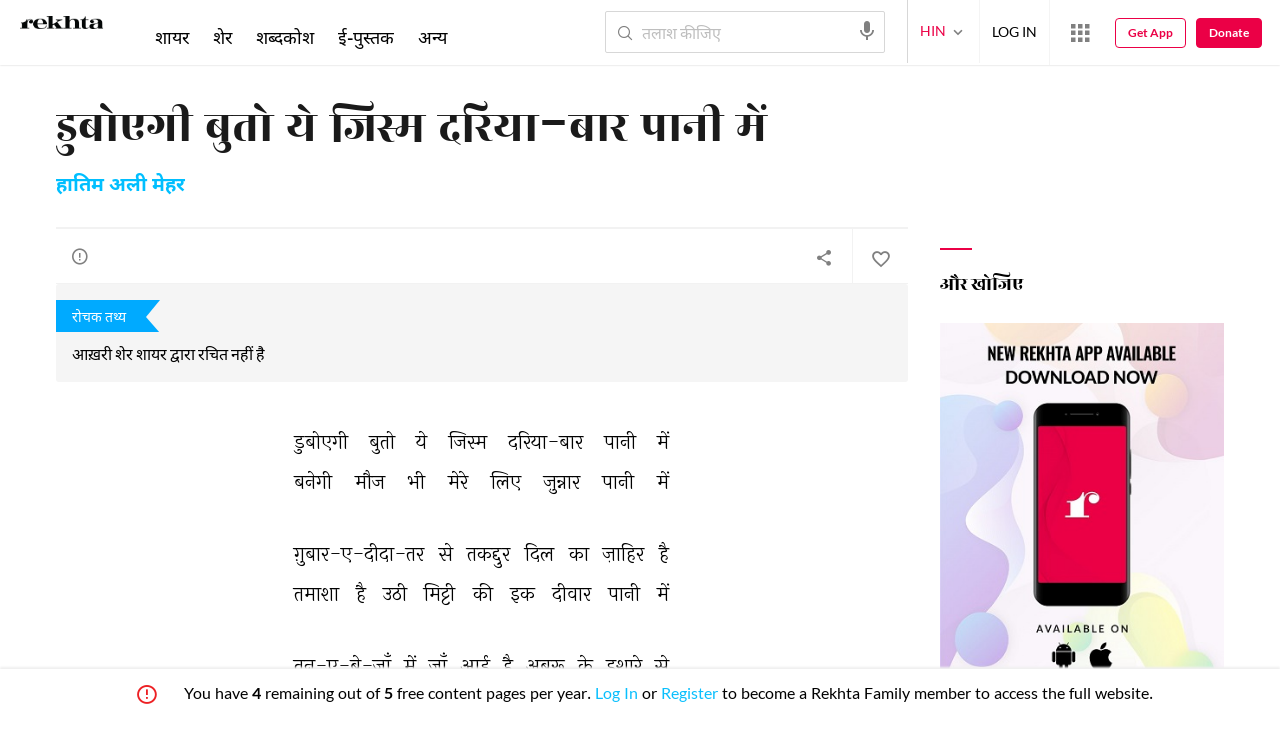

--- FILE ---
content_type: text/html; charset=utf-8
request_url: https://rekhta.org/ghazals/paani-shayari/duboegii-buto-ye-jism-dariyaa-baar-paanii-men-hatim-ali-mehr-ghazals?sort=&lang=hi
body_size: 84204
content:
<!DOCTYPE html>

<html lang="hi">
<head>
    <meta name="google" content="notranslate" />
    <meta name="viewport" content="width=device-width, initial-scale=1, maximum-scale=1" />
        <link rel="icon" type="image/png" href="https://rekhta.pc.cdn.bitgravity.com/content/images/favico.png" />
        <meta property="og:site_name" content="Rekhta" />
        <meta property="fb:app_id" content="710470395652694" />
        <meta name="twitter:site" content="@Rekhta">
        <meta name="twitter:creator" content="@Rekhta">

    
    
            <title>डुबोएगी बुतो ये जिस्म दरिया-बार पानी में - ग़ज़ल</title>
            <meta name="description" content="डुबोएगी बुतो ये जिस्म दरिया-बार पानी में | हातिम अली मेहर की संपूर्ण ग़ज़ल रेखता पर">
            <link rel="canonical" href="https://www.rekhta.org/ghazals/duboegii-buto-ye-jism-dariyaa-baar-paanii-men-hatim-ali-mehr-ghazals?lang=hi" />
<meta name='twitter:card' content='summary' /><meta name='twitter:title' content='हातिम अली मेहर - ग़ज़ल' /><meta name='twitter:url' content='https://www.rekhta.org/ghazals/duboegii-buto-ye-jism-dariyaa-baar-paanii-men-hatim-ali-mehr-ghazals?lang=hi' /><meta name='twitter:description' content='डुबोएगी बुतो ये जिस्म दरिया-बार पानी में | हातिम अली मेहर की संपूर्ण ग़ज़ल रेखता पर' /><meta name='twitter:image:src' content ='https://rekhta.pc.cdn.bitgravity.com/Images/Shayar/hatim-ali-mehr.png' /><meta property='og:title' content='हातिम अली मेहर - ग़ज़ल' /><meta property='og:url' content='https://www.rekhta.org/ghazals/duboegii-buto-ye-jism-dariyaa-baar-paanii-men-hatim-ali-mehr-ghazals?lang=hi' /><meta property='og:description' content='डुबोएगी बुतो ये जिस्म दरिया-बार पानी में | हातिम अली मेहर की संपूर्ण ग़ज़ल रेखता पर' /><meta property ='og:image' content ='https://rekhta.pc.cdn.bitgravity.com/Images/Shayar/hatim-ali-mehr.png' />        <meta property="og:type" content="article" />
            <link rel="alternate" hreflang="en" href="https://www.rekhta.org/ghazals/duboegii-buto-ye-jism-dariyaa-baar-paanii-men-hatim-ali-mehr-ghazals" />
            <link rel="alternate" hreflang="hi" href="https://www.rekhta.org/ghazals/duboegii-buto-ye-jism-dariyaa-baar-paanii-men-hatim-ali-mehr-ghazals?lang=hi" />
            <link rel="alternate" hreflang="ur" href="https://www.rekhta.org/ghazals/duboegii-buto-ye-jism-dariyaa-baar-paanii-men-hatim-ali-mehr-ghazals?lang=ur" />



    
    <meta name="theme-color" content="#eb0046">
    
    <meta name="msapplication-navbutton-color" content="#eb0046">
    
    <meta name="apple-mobile-web-app-status-bar-style" content="#eb0046">

    <link href="https://rekhta.pc.cdn.bitgravity.com/content/3.5/rFonts.css?v=0.0.18" rel="preload" as="style" />
    <link href="https://rekhta.pc.cdn.bitgravity.com/content/3.5/rFonts.css?v=0.0.18" rel="stylesheet" media="print" onload="this.media='all'" />
    

    <style>
	.meherFont {
		display:none;
	}
        .loadingScreen {
            width: 100%;
            height: 100%;
            position: fixed;
            z-index: 99999999999999999;
            background: #fff;
            text-align: center;
            top: 0
        }

            .loadingScreen img {
                position: fixed;
                left: 50%;
                top: 50%;
                height: auto;
                width: 316px;
                margin-left: -158px;
                margin-top: -25px
            }

        .loadingScreenSvg {
            position: fixed;
            left: 50%;
            top: 50%;
            height: auto;
            width: 260px;
            margin-left: -130px;
            margin-top: -25px;
            display: block
        }

        .deviceMenuWrapper {
            position: fixed;
            left: -100%;
            visibility: hidden;
        }

        .deviceMenuWrapperActive {
            visibility: visible;
        }
    </style>

        <link href="https://rekhtastaticcdn.pc.cdn.bitgravity.com/css/3_5_global.css?v=1.0.2" rel="preload" as="style" />
        <link href="https://rekhtastaticcdn.pc.cdn.bitgravity.com/css/3_5_global.css?v=1.0.2" rel="stylesheet" media="print" onload="this.media='all'" />
            <link href="https://rekhtastaticcdn.pc.cdn.bitgravity.com/css/3_5_global_hi.css?v=1.0.1" rel="preload" as="style" />
            <link href="https://rekhtastaticcdn.pc.cdn.bitgravity.com/css/3_5_global_hi.css?v=1.0.1" rel="stylesheet" media="print" onload="this.media='all'" />
        <link href="https://rekhtastaticcdn.pc.cdn.bitgravity.com/css/3_5_xs.css?v=1.0.127" rel="preload" as="style" />
        <link href="https://rekhtastaticcdn.pc.cdn.bitgravity.com/css/3_5_xs.css?v=1.0.127" rel="stylesheet" media="print" onload="this.media='all'" />
            <link href="https://rekhtastaticcdn.pc.cdn.bitgravity.com/css-4/4_0_xs.css?v=1.0.113" rel="preload" as="style" />
            <link href="https://rekhtastaticcdn.pc.cdn.bitgravity.com/css-4/4_0_xs.css?v=1.0.113" rel="stylesheet" media="print" onload="this.media='all'" />
        <link href="https://rekhtastaticcdn.pc.cdn.bitgravity.com/css/font.css?v=0.0.7" rel="preload" as="style" />
        <link href="https://rekhtastaticcdn.pc.cdn.bitgravity.com/css/font.css?v=0.0.7" rel="stylesheet" media="print" onload="this.media='all'" />
        <link href="https://rekhtastaticcdn.pc.cdn.bitgravity.com/css-4/animate.min.css?v=1.0.1" rel="preload" as="style" />
        <link href="https://rekhtastaticcdn.pc.cdn.bitgravity.com/css-4/animate.min.css?v=1.0.1" rel="stylesheet" media="print" onload="this.media='all'" />
            <link href="https://rekhtastaticcdn.pc.cdn.bitgravity.com/css/3_5_xs_hi.css?v=1.0.19" rel="preload" as="style" />
            <link href="https://rekhtastaticcdn.pc.cdn.bitgravity.com/css/3_5_xs_hi.css?v=1.0.19" rel="stylesheet" media="print" onload="this.media='all'" />
                <link href="https://rekhtastaticcdn.pc.cdn.bitgravity.com/css-4/4_0_xs_hi.css?v=1.0.17" rel="preload" as="style" />
                <link href="https://rekhtastaticcdn.pc.cdn.bitgravity.com/css-4/4_0_xs_hi.css?v=1.0.17" rel="stylesheet" media="print" onload="this.media='all'" />
        <link href="https://rekhtastaticcdn.pc.cdn.bitgravity.com/css-4/owl.carousel.min.css?v=1.0.8" rel="preload" as="style" />
        <link href="https://rekhtastaticcdn.pc.cdn.bitgravity.com/css-4/owl.carousel.min.css?v=1.0.8" rel="stylesheet" media="print" onload="this.media='all'" />


    <meta name="Rekhta:CSS" content="layout" />

    <meta name="Rekhta:CSS" content="dynamic" />


    <script>
        var startDt = Date.now();
        var userEvts = [];
        var currentLanguage = '2';
        // init values
       var requestPath ='/ghazals/paani-shayari/duboegii-buto-ye-jism-dariyaa-baar-paanii-men-hatim-ali-mehr-ghazals';
        var lang=2;
        var rWorld= 'https://world.rekhta.org';
        var cardsUrl = 'https://rekhtacards.pc.cdn.bitgravity.com';
        var dictionaryAPIUrl = 'https://app-rekhta-dictionary.rekhta.org/api/v3/dict/GetGroupWordMeaning';
        var bundleurls={lg:'', md:'', sm:'' };
        var favAddText = 'अपने फ़ेवरेट में शामिल कीजिए';
        var favRemText = 'फेवरेट से हटाइए';
        if (1=== 3) {
            favAddText = 'फ़ेवरेट';
            favRemText = 'फ़ेवरेट';
        }
        var websiteId =1;
        var maxAccessForRegistration = '5';
        var appVersion =4.0;
        var isSingleLang ='False';

        /* for quiz module */
        var returnUrl = 'https://www.rekhta.org/daily-quiz';
        var rekhtaUrl = 'https://www.rekhta.org';
        var uq = '';

		var email = '';
		var NetCoreWebsiteId = '';
        if(1 == 1)
        {
           NetCoreWebsiteId = 'bd6f931364b4fcf4323fb49f030abc7d';
        }
        else if (1 == 2)
        {
           NetCoreWebsiteId = '54897d6a8aea4fc6b779a34aafa66745';
        }
        else if (1 == 3)
        {
            NetCoreWebsiteId = 'da795d2d5057e99455e6d8b0c195611e';
        }

		var userInfo = {};
		var curntTime = new Date();
        var nxtHr = new Date();
        //nxtHr.setHours(nxtHr.getHours() + 1);
        nxtHr.setMinutes(nxtHr.getMinutes() + 5);

        var rfStatus = true;
        var rfVal = localStorage.getItem("_acc_urfTime");
        //alert(rfVal);
        if (rfVal !== undefined && rfVal != null) {
            var rfHr = new Date(rfVal);

            if (curntTime <= rfHr) {
                rfStatus = false;
            }
            else {
                localStorage.setItem("_acc_urfTime", nxtHr);
                rfStatus = true;
                localStorage.removeItem("_acc_uInfo");
            }
        }
        else {
            localStorage.setItem("_acc_urfTime", nxtHr);
        }

        //alert(rfStatus);
        if (rfStatus) {
            document.write("<script type='text/javascript' src='https://world.rekhta.org/user/userinfo'><\/script>");
        }

		_acc_uInfo = localStorage.getItem("_acc_uInfo");
        //alert(_acc_uInfo);
        if (_acc_uInfo != null) {
            userInfo = JSON.parse(_acc_uInfo) || [];
        }

    </script>
    

    <script>
        /*! jQuery v3.3.1 | (c) JS Foundation and other contributors | jquery.org/license */
        !function (e, t) { "use strict"; "object" == typeof module && "object" == typeof module.exports ? module.exports = e.document ? t(e, !0) : function (e) { if (!e.document) throw new Error("jQuery requires a window with a document"); return t(e) } : t(e) }("undefined" != typeof window ? window : this, function (e, t) { "use strict"; var n = [], r = e.document, i = Object.getPrototypeOf, o = n.slice, a = n.concat, s = n.push, u = n.indexOf, l = {}, c = l.toString, f = l.hasOwnProperty, p = f.toString, d = p.call(Object), h = {}, g = function e(t) { return "function" == typeof t && "number" != typeof t.nodeType }, y = function e(t) { return null != t && t === t.window }, v = { type: !0, src: !0, noModule: !0 }; function m(e, t, n) { var i, o = (t = t || r).createElement("script"); if (o.text = e, n) for (i in v) n[i] && (o[i] = n[i]); t.head.appendChild(o).parentNode.removeChild(o) } function x(e) { return null == e ? e + "" : "object" == typeof e || "function" == typeof e ? l[c.call(e)] || "object" : typeof e } var b = "3.3.1", w = function (e, t) { return new w.fn.init(e, t) }, T = /^[\s\uFEFF\xA0]+|[\s\uFEFF\xA0]+$/g; w.fn = w.prototype = { jquery: "3.3.1", constructor: w, length: 0, toArray: function () { return o.call(this) }, get: function (e) { return null == e ? o.call(this) : e < 0 ? this[e + this.length] : this[e] }, pushStack: function (e) { var t = w.merge(this.constructor(), e); return t.prevObject = this, t }, each: function (e) { return w.each(this, e) }, map: function (e) { return this.pushStack(w.map(this, function (t, n) { return e.call(t, n, t) })) }, slice: function () { return this.pushStack(o.apply(this, arguments)) }, first: function () { return this.eq(0) }, last: function () { return this.eq(-1) }, eq: function (e) { var t = this.length, n = +e + (e < 0 ? t : 0); return this.pushStack(n >= 0 && n < t ? [this[n]] : []) }, end: function () { return this.prevObject || this.constructor() }, push: s, sort: n.sort, splice: n.splice }, w.extend = w.fn.extend = function () { var e, t, n, r, i, o, a = arguments[0] || {}, s = 1, u = arguments.length, l = !1; for ("boolean" == typeof a && (l = a, a = arguments[s] || {}, s++), "object" == typeof a || g(a) || (a = {}), s === u && (a = this, s--); s < u; s++)if (null != (e = arguments[s])) for (t in e) n = a[t], a !== (r = e[t]) && (l && r && (w.isPlainObject(r) || (i = Array.isArray(r))) ? (i ? (i = !1, o = n && Array.isArray(n) ? n : []) : o = n && w.isPlainObject(n) ? n : {}, a[t] = w.extend(l, o, r)) : void 0 !== r && (a[t] = r)); return a }, w.extend({ expando: "jQuery" + ("3.3.1" + Math.random()).replace(/\D/g, ""), isReady: !0, error: function (e) { throw new Error(e) }, noop: function () { }, isPlainObject: function (e) { var t, n; return !(!e || "[object Object]" !== c.call(e)) && (!(t = i(e)) || "function" == typeof (n = f.call(t, "constructor") && t.constructor) && p.call(n) === d) }, isEmptyObject: function (e) { var t; for (t in e) return !1; return !0 }, globalEval: function (e) { m(e) }, each: function (e, t) { var n, r = 0; if (C(e)) { for (n = e.length; r < n; r++)if (!1 === t.call(e[r], r, e[r])) break } else for (r in e) if (!1 === t.call(e[r], r, e[r])) break; return e }, trim: function (e) { return null == e ? "" : (e + "").replace(T, "") }, makeArray: function (e, t) { var n = t || []; return null != e && (C(Object(e)) ? w.merge(n, "string" == typeof e ? [e] : e) : s.call(n, e)), n }, inArray: function (e, t, n) { return null == t ? -1 : u.call(t, e, n) }, merge: function (e, t) { for (var n = +t.length, r = 0, i = e.length; r < n; r++)e[i++] = t[r]; return e.length = i, e }, grep: function (e, t, n) { for (var r, i = [], o = 0, a = e.length, s = !n; o < a; o++)(r = !t(e[o], o)) !== s && i.push(e[o]); return i }, map: function (e, t, n) { var r, i, o = 0, s = []; if (C(e)) for (r = e.length; o < r; o++)null != (i = t(e[o], o, n)) && s.push(i); else for (o in e) null != (i = t(e[o], o, n)) && s.push(i); return a.apply([], s) }, guid: 1, support: h }), "function" == typeof Symbol && (w.fn[Symbol.iterator] = n[Symbol.iterator]), w.each("Boolean Number String Function Array Date RegExp Object Error Symbol".split(" "), function (e, t) { l["[object " + t + "]"] = t.toLowerCase() }); function C(e) { var t = !!e && "length" in e && e.length, n = x(e); return !g(e) && !y(e) && ("array" === n || 0 === t || "number" == typeof t && t > 0 && t - 1 in e) } var E = function (e) { var t, n, r, i, o, a, s, u, l, c, f, p, d, h, g, y, v, m, x, b = "sizzle" + 1 * new Date, w = e.document, T = 0, C = 0, E = ae(), k = ae(), S = ae(), D = function (e, t) { return e === t && (f = !0), 0 }, N = {}.hasOwnProperty, A = [], j = A.pop, q = A.push, L = A.push, H = A.slice, O = function (e, t) { for (var n = 0, r = e.length; n < r; n++)if (e[n] === t) return n; return -1 }, P = "checked|selected|async|autofocus|autoplay|controls|defer|disabled|hidden|ismap|loop|multiple|open|readonly|required|scoped", M = "[\\x20\\t\\r\\n\\f]", R = "(?:\\\\.|[\\w-]|[^\0-\\xa0])+", I = "\\[" + M + "*(" + R + ")(?:" + M + "*([*^$|!~]?=)" + M + "*(?:'((?:\\\\.|[^\\\\'])*)'|\"((?:\\\\.|[^\\\\\"])*)\"|(" + R + "))|)" + M + "*\\]", W = ":(" + R + ")(?:\\((('((?:\\\\.|[^\\\\'])*)'|\"((?:\\\\.|[^\\\\\"])*)\")|((?:\\\\.|[^\\\\()[\\]]|" + I + ")*)|.*)\\)|)", $ = new RegExp(M + "+", "g"), B = new RegExp("^" + M + "+|((?:^|[^\\\\])(?:\\\\.)*)" + M + "+$", "g"), F = new RegExp("^" + M + "*," + M + "*"), _ = new RegExp("^" + M + "*([>+~]|" + M + ")" + M + "*"), z = new RegExp("=" + M + "*([^\\]'\"]*?)" + M + "*\\]", "g"), X = new RegExp(W), U = new RegExp("^" + R + "$"), V = { ID: new RegExp("^#(" + R + ")"), CLASS: new RegExp("^\\.(" + R + ")"), TAG: new RegExp("^(" + R + "|[*])"), ATTR: new RegExp("^" + I), PSEUDO: new RegExp("^" + W), CHILD: new RegExp("^:(only|first|last|nth|nth-last)-(child|of-type)(?:\\(" + M + "*(even|odd|(([+-]|)(\\d*)n|)" + M + "*(?:([+-]|)" + M + "*(\\d+)|))" + M + "*\\)|)", "i"), bool: new RegExp("^(?:" + P + ")$", "i"), needsContext: new RegExp("^" + M + "*[>+~]|:(even|odd|eq|gt|lt|nth|first|last)(?:\\(" + M + "*((?:-\\d)?\\d*)" + M + "*\\)|)(?=[^-]|$)", "i") }, G = /^(?:input|select|textarea|button)$/i, Y = /^h\d$/i, Q = /^[^{]+\{\s*\[native \w/, J = /^(?:#([\w-]+)|(\w+)|\.([\w-]+))$/, K = /[+~]/, Z = new RegExp("\\\\([\\da-f]{1,6}" + M + "?|(" + M + ")|.)", "ig"), ee = function (e, t, n) { var r = "0x" + t - 65536; return r !== r || n ? t : r < 0 ? String.fromCharCode(r + 65536) : String.fromCharCode(r >> 10 | 55296, 1023 & r | 56320) }, te = /([\0-\x1f\x7f]|^-?\d)|^-$|[^\0-\x1f\x7f-\uFFFF\w-]/g, ne = function (e, t) { return t ? "\0" === e ? "\ufffd" : e.slice(0, -1) + "\\" + e.charCodeAt(e.length - 1).toString(16) + " " : "\\" + e }, re = function () { p() }, ie = me(function (e) { return !0 === e.disabled && ("form" in e || "label" in e) }, { dir: "parentNode", next: "legend" }); try { L.apply(A = H.call(w.childNodes), w.childNodes), A[w.childNodes.length].nodeType } catch (e) { L = { apply: A.length ? function (e, t) { q.apply(e, H.call(t)) } : function (e, t) { var n = e.length, r = 0; while (e[n++] = t[r++]); e.length = n - 1 } } } function oe(e, t, r, i) { var o, s, l, c, f, h, v, m = t && t.ownerDocument, T = t ? t.nodeType : 9; if (r = r || [], "string" != typeof e || !e || 1 !== T && 9 !== T && 11 !== T) return r; if (!i && ((t ? t.ownerDocument || t : w) !== d && p(t), t = t || d, g)) { if (11 !== T && (f = J.exec(e))) if (o = f[1]) { if (9 === T) { if (!(l = t.getElementById(o))) return r; if (l.id === o) return r.push(l), r } else if (m && (l = m.getElementById(o)) && x(t, l) && l.id === o) return r.push(l), r } else { if (f[2]) return L.apply(r, t.getElementsByTagName(e)), r; if ((o = f[3]) && n.getElementsByClassName && t.getElementsByClassName) return L.apply(r, t.getElementsByClassName(o)), r } if (n.qsa && !S[e + " "] && (!y || !y.test(e))) { if (1 !== T) m = t, v = e; else if ("object" !== t.nodeName.toLowerCase()) { (c = t.getAttribute("id")) ? c = c.replace(te, ne) : t.setAttribute("id", c = b), s = (h = a(e)).length; while (s--) h[s] = "#" + c + " " + ve(h[s]); v = h.join(","), m = K.test(e) && ge(t.parentNode) || t } if (v) try { return L.apply(r, m.querySelectorAll(v)), r } catch (e) { } finally { c === b && t.removeAttribute("id") } } } return u(e.replace(B, "$1"), t, r, i) } function ae() { var e = []; function t(n, i) { return e.push(n + " ") > r.cacheLength && delete t[e.shift()], t[n + " "] = i } return t } function se(e) { return e[b] = !0, e } function ue(e) { var t = d.createElement("fieldset"); try { return !!e(t) } catch (e) { return !1 } finally { t.parentNode && t.parentNode.removeChild(t), t = null } } function le(e, t) { var n = e.split("|"), i = n.length; while (i--) r.attrHandle[n[i]] = t } function ce(e, t) { var n = t && e, r = n && 1 === e.nodeType && 1 === t.nodeType && e.sourceIndex - t.sourceIndex; if (r) return r; if (n) while (n = n.nextSibling) if (n === t) return -1; return e ? 1 : -1 } function fe(e) { return function (t) { return "input" === t.nodeName.toLowerCase() && t.type === e } } function pe(e) { return function (t) { var n = t.nodeName.toLowerCase(); return ("input" === n || "button" === n) && t.type === e } } function de(e) { return function (t) { return "form" in t ? t.parentNode && !1 === t.disabled ? "label" in t ? "label" in t.parentNode ? t.parentNode.disabled === e : t.disabled === e : t.isDisabled === e || t.isDisabled !== !e && ie(t) === e : t.disabled === e : "label" in t && t.disabled === e } } function he(e) { return se(function (t) { return t = +t, se(function (n, r) { var i, o = e([], n.length, t), a = o.length; while (a--) n[i = o[a]] && (n[i] = !(r[i] = n[i])) }) }) } function ge(e) { return e && "undefined" != typeof e.getElementsByTagName && e } n = oe.support = {}, o = oe.isXML = function (e) { var t = e && (e.ownerDocument || e).documentElement; return !!t && "HTML" !== t.nodeName }, p = oe.setDocument = function (e) { var t, i, a = e ? e.ownerDocument || e : w; return a !== d && 9 === a.nodeType && a.documentElement ? (d = a, h = d.documentElement, g = !o(d), w !== d && (i = d.defaultView) && i.top !== i && (i.addEventListener ? i.addEventListener("unload", re, !1) : i.attachEvent && i.attachEvent("onunload", re)), n.attributes = ue(function (e) { return e.className = "i", !e.getAttribute("className") }), n.getElementsByTagName = ue(function (e) { return e.appendChild(d.createComment("")), !e.getElementsByTagName("*").length }), n.getElementsByClassName = Q.test(d.getElementsByClassName), n.getById = ue(function (e) { return h.appendChild(e).id = b, !d.getElementsByName || !d.getElementsByName(b).length }), n.getById ? (r.filter.ID = function (e) { var t = e.replace(Z, ee); return function (e) { return e.getAttribute("id") === t } }, r.find.ID = function (e, t) { if ("undefined" != typeof t.getElementById && g) { var n = t.getElementById(e); return n ? [n] : [] } }) : (r.filter.ID = function (e) { var t = e.replace(Z, ee); return function (e) { var n = "undefined" != typeof e.getAttributeNode && e.getAttributeNode("id"); return n && n.value === t } }, r.find.ID = function (e, t) { if ("undefined" != typeof t.getElementById && g) { var n, r, i, o = t.getElementById(e); if (o) { if ((n = o.getAttributeNode("id")) && n.value === e) return [o]; i = t.getElementsByName(e), r = 0; while (o = i[r++]) if ((n = o.getAttributeNode("id")) && n.value === e) return [o] } return [] } }), r.find.TAG = n.getElementsByTagName ? function (e, t) { return "undefined" != typeof t.getElementsByTagName ? t.getElementsByTagName(e) : n.qsa ? t.querySelectorAll(e) : void 0 } : function (e, t) { var n, r = [], i = 0, o = t.getElementsByTagName(e); if ("*" === e) { while (n = o[i++]) 1 === n.nodeType && r.push(n); return r } return o }, r.find.CLASS = n.getElementsByClassName && function (e, t) { if ("undefined" != typeof t.getElementsByClassName && g) return t.getElementsByClassName(e) }, v = [], y = [], (n.qsa = Q.test(d.querySelectorAll)) && (ue(function (e) { h.appendChild(e).innerHTML = "<a id='" + b + "'></a><select id='" + b + "-\r\\' msallowcapture=''><option selected=''></option></select>", e.querySelectorAll("[msallowcapture^='']").length && y.push("[*^$]=" + M + "*(?:''|\"\")"), e.querySelectorAll("[selected]").length || y.push("\\[" + M + "*(?:value|" + P + ")"), e.querySelectorAll("[id~=" + b + "-]").length || y.push("~="), e.querySelectorAll(":checked").length || y.push(":checked"), e.querySelectorAll("a#" + b + "+*").length || y.push(".#.+[+~]") }), ue(function (e) { e.innerHTML = "<a href='' disabled='disabled'></a><select disabled='disabled'><option/></select>"; var t = d.createElement("input"); t.setAttribute("type", "hidden"), e.appendChild(t).setAttribute("name", "D"), e.querySelectorAll("[name=d]").length && y.push("name" + M + "*[*^$|!~]?="), 2 !== e.querySelectorAll(":enabled").length && y.push(":enabled", ":disabled"), h.appendChild(e).disabled = !0, 2 !== e.querySelectorAll(":disabled").length && y.push(":enabled", ":disabled"), e.querySelectorAll("*,:x"), y.push(",.*:") })), (n.matchesSelector = Q.test(m = h.matches || h.webkitMatchesSelector || h.mozMatchesSelector || h.oMatchesSelector || h.msMatchesSelector)) && ue(function (e) { n.disconnectedMatch = m.call(e, "*"), m.call(e, "[s!='']:x"), v.push("!=", W) }), y = y.length && new RegExp(y.join("|")), v = v.length && new RegExp(v.join("|")), t = Q.test(h.compareDocumentPosition), x = t || Q.test(h.contains) ? function (e, t) { var n = 9 === e.nodeType ? e.documentElement : e, r = t && t.parentNode; return e === r || !(!r || 1 !== r.nodeType || !(n.contains ? n.contains(r) : e.compareDocumentPosition && 16 & e.compareDocumentPosition(r))) } : function (e, t) { if (t) while (t = t.parentNode) if (t === e) return !0; return !1 }, D = t ? function (e, t) { if (e === t) return f = !0, 0; var r = !e.compareDocumentPosition - !t.compareDocumentPosition; return r || (1 & (r = (e.ownerDocument || e) === (t.ownerDocument || t) ? e.compareDocumentPosition(t) : 1) || !n.sortDetached && t.compareDocumentPosition(e) === r ? e === d || e.ownerDocument === w && x(w, e) ? -1 : t === d || t.ownerDocument === w && x(w, t) ? 1 : c ? O(c, e) - O(c, t) : 0 : 4 & r ? -1 : 1) } : function (e, t) { if (e === t) return f = !0, 0; var n, r = 0, i = e.parentNode, o = t.parentNode, a = [e], s = [t]; if (!i || !o) return e === d ? -1 : t === d ? 1 : i ? -1 : o ? 1 : c ? O(c, e) - O(c, t) : 0; if (i === o) return ce(e, t); n = e; while (n = n.parentNode) a.unshift(n); n = t; while (n = n.parentNode) s.unshift(n); while (a[r] === s[r]) r++; return r ? ce(a[r], s[r]) : a[r] === w ? -1 : s[r] === w ? 1 : 0 }, d) : d }, oe.matches = function (e, t) { return oe(e, null, null, t) }, oe.matchesSelector = function (e, t) { if ((e.ownerDocument || e) !== d && p(e), t = t.replace(z, "='$1']"), n.matchesSelector && g && !S[t + " "] && (!v || !v.test(t)) && (!y || !y.test(t))) try { var r = m.call(e, t); if (r || n.disconnectedMatch || e.document && 11 !== e.document.nodeType) return r } catch (e) { } return oe(t, d, null, [e]).length > 0 }, oe.contains = function (e, t) { return (e.ownerDocument || e) !== d && p(e), x(e, t) }, oe.attr = function (e, t) { (e.ownerDocument || e) !== d && p(e); var i = r.attrHandle[t.toLowerCase()], o = i && N.call(r.attrHandle, t.toLowerCase()) ? i(e, t, !g) : void 0; return void 0 !== o ? o : n.attributes || !g ? e.getAttribute(t) : (o = e.getAttributeNode(t)) && o.specified ? o.value : null }, oe.escape = function (e) { return (e + "").replace(te, ne) }, oe.error = function (e) { throw new Error("Syntax error, unrecognized expression: " + e) }, oe.uniqueSort = function (e) { var t, r = [], i = 0, o = 0; if (f = !n.detectDuplicates, c = !n.sortStable && e.slice(0), e.sort(D), f) { while (t = e[o++]) t === e[o] && (i = r.push(o)); while (i--) e.splice(r[i], 1) } return c = null, e }, i = oe.getText = function (e) { var t, n = "", r = 0, o = e.nodeType; if (o) { if (1 === o || 9 === o || 11 === o) { if ("string" == typeof e.textContent) return e.textContent; for (e = e.firstChild; e; e = e.nextSibling)n += i(e) } else if (3 === o || 4 === o) return e.nodeValue } else while (t = e[r++]) n += i(t); return n }, (r = oe.selectors = { cacheLength: 50, createPseudo: se, match: V, attrHandle: {}, find: {}, relative: { ">": { dir: "parentNode", first: !0 }, " ": { dir: "parentNode" }, "+": { dir: "previousSibling", first: !0 }, "~": { dir: "previousSibling" } }, preFilter: { ATTR: function (e) { return e[1] = e[1].replace(Z, ee), e[3] = (e[3] || e[4] || e[5] || "").replace(Z, ee), "~=" === e[2] && (e[3] = " " + e[3] + " "), e.slice(0, 4) }, CHILD: function (e) { return e[1] = e[1].toLowerCase(), "nth" === e[1].slice(0, 3) ? (e[3] || oe.error(e[0]), e[4] = +(e[4] ? e[5] + (e[6] || 1) : 2 * ("even" === e[3] || "odd" === e[3])), e[5] = +(e[7] + e[8] || "odd" === e[3])) : e[3] && oe.error(e[0]), e }, PSEUDO: function (e) { var t, n = !e[6] && e[2]; return V.CHILD.test(e[0]) ? null : (e[3] ? e[2] = e[4] || e[5] || "" : n && X.test(n) && (t = a(n, !0)) && (t = n.indexOf(")", n.length - t) - n.length) && (e[0] = e[0].slice(0, t), e[2] = n.slice(0, t)), e.slice(0, 3)) } }, filter: { TAG: function (e) { var t = e.replace(Z, ee).toLowerCase(); return "*" === e ? function () { return !0 } : function (e) { return e.nodeName && e.nodeName.toLowerCase() === t } }, CLASS: function (e) { var t = E[e + " "]; return t || (t = new RegExp("(^|" + M + ")" + e + "(" + M + "|$)")) && E(e, function (e) { return t.test("string" == typeof e.className && e.className || "undefined" != typeof e.getAttribute && e.getAttribute("class") || "") }) }, ATTR: function (e, t, n) { return function (r) { var i = oe.attr(r, e); return null == i ? "!=" === t : !t || (i += "", "=" === t ? i === n : "!=" === t ? i !== n : "^=" === t ? n && 0 === i.indexOf(n) : "*=" === t ? n && i.indexOf(n) > -1 : "$=" === t ? n && i.slice(-n.length) === n : "~=" === t ? (" " + i.replace($, " ") + " ").indexOf(n) > -1 : "|=" === t && (i === n || i.slice(0, n.length + 1) === n + "-")) } }, CHILD: function (e, t, n, r, i) { var o = "nth" !== e.slice(0, 3), a = "last" !== e.slice(-4), s = "of-type" === t; return 1 === r && 0 === i ? function (e) { return !!e.parentNode } : function (t, n, u) { var l, c, f, p, d, h, g = o !== a ? "nextSibling" : "previousSibling", y = t.parentNode, v = s && t.nodeName.toLowerCase(), m = !u && !s, x = !1; if (y) { if (o) { while (g) { p = t; while (p = p[g]) if (s ? p.nodeName.toLowerCase() === v : 1 === p.nodeType) return !1; h = g = "only" === e && !h && "nextSibling" } return !0 } if (h = [a ? y.firstChild : y.lastChild], a && m) { x = (d = (l = (c = (f = (p = y)[b] || (p[b] = {}))[p.uniqueID] || (f[p.uniqueID] = {}))[e] || [])[0] === T && l[1]) && l[2], p = d && y.childNodes[d]; while (p = ++d && p && p[g] || (x = d = 0) || h.pop()) if (1 === p.nodeType && ++x && p === t) { c[e] = [T, d, x]; break } } else if (m && (x = d = (l = (c = (f = (p = t)[b] || (p[b] = {}))[p.uniqueID] || (f[p.uniqueID] = {}))[e] || [])[0] === T && l[1]), !1 === x) while (p = ++d && p && p[g] || (x = d = 0) || h.pop()) if ((s ? p.nodeName.toLowerCase() === v : 1 === p.nodeType) && ++x && (m && ((c = (f = p[b] || (p[b] = {}))[p.uniqueID] || (f[p.uniqueID] = {}))[e] = [T, x]), p === t)) break; return (x -= i) === r || x % r == 0 && x / r >= 0 } } }, PSEUDO: function (e, t) { var n, i = r.pseudos[e] || r.setFilters[e.toLowerCase()] || oe.error("unsupported pseudo: " + e); return i[b] ? i(t) : i.length > 1 ? (n = [e, e, "", t], r.setFilters.hasOwnProperty(e.toLowerCase()) ? se(function (e, n) { var r, o = i(e, t), a = o.length; while (a--) e[r = O(e, o[a])] = !(n[r] = o[a]) }) : function (e) { return i(e, 0, n) }) : i } }, pseudos: { not: se(function (e) { var t = [], n = [], r = s(e.replace(B, "$1")); return r[b] ? se(function (e, t, n, i) { var o, a = r(e, null, i, []), s = e.length; while (s--) (o = a[s]) && (e[s] = !(t[s] = o)) }) : function (e, i, o) { return t[0] = e, r(t, null, o, n), t[0] = null, !n.pop() } }), has: se(function (e) { return function (t) { return oe(e, t).length > 0 } }), contains: se(function (e) { return e = e.replace(Z, ee), function (t) { return (t.textContent || t.innerText || i(t)).indexOf(e) > -1 } }), lang: se(function (e) { return U.test(e || "") || oe.error("unsupported lang: " + e), e = e.replace(Z, ee).toLowerCase(), function (t) { var n; do { if (n = g ? t.lang : t.getAttribute("xml:lang") || t.getAttribute("lang")) return (n = n.toLowerCase()) === e || 0 === n.indexOf(e + "-") } while ((t = t.parentNode) && 1 === t.nodeType); return !1 } }), target: function (t) { var n = e.location && e.location.hash; return n && n.slice(1) === t.id }, root: function (e) { return e === h }, focus: function (e) { return e === d.activeElement && (!d.hasFocus || d.hasFocus()) && !!(e.type || e.href || ~e.tabIndex) }, enabled: de(!1), disabled: de(!0), checked: function (e) { var t = e.nodeName.toLowerCase(); return "input" === t && !!e.checked || "option" === t && !!e.selected }, selected: function (e) { return e.parentNode && e.parentNode.selectedIndex, !0 === e.selected }, empty: function (e) { for (e = e.firstChild; e; e = e.nextSibling)if (e.nodeType < 6) return !1; return !0 }, parent: function (e) { return !r.pseudos.empty(e) }, header: function (e) { return Y.test(e.nodeName) }, input: function (e) { return G.test(e.nodeName) }, button: function (e) { var t = e.nodeName.toLowerCase(); return "input" === t && "button" === e.type || "button" === t }, text: function (e) { var t; return "input" === e.nodeName.toLowerCase() && "text" === e.type && (null == (t = e.getAttribute("type")) || "text" === t.toLowerCase()) }, first: he(function () { return [0] }), last: he(function (e, t) { return [t - 1] }), eq: he(function (e, t, n) { return [n < 0 ? n + t : n] }), even: he(function (e, t) { for (var n = 0; n < t; n += 2)e.push(n); return e }), odd: he(function (e, t) { for (var n = 1; n < t; n += 2)e.push(n); return e }), lt: he(function (e, t, n) { for (var r = n < 0 ? n + t : n; --r >= 0;)e.push(r); return e }), gt: he(function (e, t, n) { for (var r = n < 0 ? n + t : n; ++r < t;)e.push(r); return e }) } }).pseudos.nth = r.pseudos.eq; for (t in { radio: !0, checkbox: !0, file: !0, password: !0, image: !0 }) r.pseudos[t] = fe(t); for (t in { submit: !0, reset: !0 }) r.pseudos[t] = pe(t); function ye() { } ye.prototype = r.filters = r.pseudos, r.setFilters = new ye, a = oe.tokenize = function (e, t) { var n, i, o, a, s, u, l, c = k[e + " "]; if (c) return t ? 0 : c.slice(0); s = e, u = [], l = r.preFilter; while (s) { n && !(i = F.exec(s)) || (i && (s = s.slice(i[0].length) || s), u.push(o = [])), n = !1, (i = _.exec(s)) && (n = i.shift(), o.push({ value: n, type: i[0].replace(B, " ") }), s = s.slice(n.length)); for (a in r.filter) !(i = V[a].exec(s)) || l[a] && !(i = l[a](i)) || (n = i.shift(), o.push({ value: n, type: a, matches: i }), s = s.slice(n.length)); if (!n) break } return t ? s.length : s ? oe.error(e) : k(e, u).slice(0) }; function ve(e) { for (var t = 0, n = e.length, r = ""; t < n; t++)r += e[t].value; return r } function me(e, t, n) { var r = t.dir, i = t.next, o = i || r, a = n && "parentNode" === o, s = C++; return t.first ? function (t, n, i) { while (t = t[r]) if (1 === t.nodeType || a) return e(t, n, i); return !1 } : function (t, n, u) { var l, c, f, p = [T, s]; if (u) { while (t = t[r]) if ((1 === t.nodeType || a) && e(t, n, u)) return !0 } else while (t = t[r]) if (1 === t.nodeType || a) if (f = t[b] || (t[b] = {}), c = f[t.uniqueID] || (f[t.uniqueID] = {}), i && i === t.nodeName.toLowerCase()) t = t[r] || t; else { if ((l = c[o]) && l[0] === T && l[1] === s) return p[2] = l[2]; if (c[o] = p, p[2] = e(t, n, u)) return !0 } return !1 } } function xe(e) { return e.length > 1 ? function (t, n, r) { var i = e.length; while (i--) if (!e[i](t, n, r)) return !1; return !0 } : e[0] } function be(e, t, n) { for (var r = 0, i = t.length; r < i; r++)oe(e, t[r], n); return n } function we(e, t, n, r, i) { for (var o, a = [], s = 0, u = e.length, l = null != t; s < u; s++)(o = e[s]) && (n && !n(o, r, i) || (a.push(o), l && t.push(s))); return a } function Te(e, t, n, r, i, o) { return r && !r[b] && (r = Te(r)), i && !i[b] && (i = Te(i, o)), se(function (o, a, s, u) { var l, c, f, p = [], d = [], h = a.length, g = o || be(t || "*", s.nodeType ? [s] : s, []), y = !e || !o && t ? g : we(g, p, e, s, u), v = n ? i || (o ? e : h || r) ? [] : a : y; if (n && n(y, v, s, u), r) { l = we(v, d), r(l, [], s, u), c = l.length; while (c--) (f = l[c]) && (v[d[c]] = !(y[d[c]] = f)) } if (o) { if (i || e) { if (i) { l = [], c = v.length; while (c--) (f = v[c]) && l.push(y[c] = f); i(null, v = [], l, u) } c = v.length; while (c--) (f = v[c]) && (l = i ? O(o, f) : p[c]) > -1 && (o[l] = !(a[l] = f)) } } else v = we(v === a ? v.splice(h, v.length) : v), i ? i(null, a, v, u) : L.apply(a, v) }) } function Ce(e) { for (var t, n, i, o = e.length, a = r.relative[e[0].type], s = a || r.relative[" "], u = a ? 1 : 0, c = me(function (e) { return e === t }, s, !0), f = me(function (e) { return O(t, e) > -1 }, s, !0), p = [function (e, n, r) { var i = !a && (r || n !== l) || ((t = n).nodeType ? c(e, n, r) : f(e, n, r)); return t = null, i }]; u < o; u++)if (n = r.relative[e[u].type]) p = [me(xe(p), n)]; else { if ((n = r.filter[e[u].type].apply(null, e[u].matches))[b]) { for (i = ++u; i < o; i++)if (r.relative[e[i].type]) break; return Te(u > 1 && xe(p), u > 1 && ve(e.slice(0, u - 1).concat({ value: " " === e[u - 2].type ? "*" : "" })).replace(B, "$1"), n, u < i && Ce(e.slice(u, i)), i < o && Ce(e = e.slice(i)), i < o && ve(e)) } p.push(n) } return xe(p) } function Ee(e, t) { var n = t.length > 0, i = e.length > 0, o = function (o, a, s, u, c) { var f, h, y, v = 0, m = "0", x = o && [], b = [], w = l, C = o || i && r.find.TAG("*", c), E = T += null == w ? 1 : Math.random() || .1, k = C.length; for (c && (l = a === d || a || c); m !== k && null != (f = C[m]); m++) { if (i && f) { h = 0, a || f.ownerDocument === d || (p(f), s = !g); while (y = e[h++]) if (y(f, a || d, s)) { u.push(f); break } c && (T = E) } n && ((f = !y && f) && v--, o && x.push(f)) } if (v += m, n && m !== v) { h = 0; while (y = t[h++]) y(x, b, a, s); if (o) { if (v > 0) while (m--) x[m] || b[m] || (b[m] = j.call(u)); b = we(b) } L.apply(u, b), c && !o && b.length > 0 && v + t.length > 1 && oe.uniqueSort(u) } return c && (T = E, l = w), x }; return n ? se(o) : o } return s = oe.compile = function (e, t) { var n, r = [], i = [], o = S[e + " "]; if (!o) { t || (t = a(e)), n = t.length; while (n--) (o = Ce(t[n]))[b] ? r.push(o) : i.push(o); (o = S(e, Ee(i, r))).selector = e } return o }, u = oe.select = function (e, t, n, i) { var o, u, l, c, f, p = "function" == typeof e && e, d = !i && a(e = p.selector || e); if (n = n || [], 1 === d.length) { if ((u = d[0] = d[0].slice(0)).length > 2 && "ID" === (l = u[0]).type && 9 === t.nodeType && g && r.relative[u[1].type]) { if (!(t = (r.find.ID(l.matches[0].replace(Z, ee), t) || [])[0])) return n; p && (t = t.parentNode), e = e.slice(u.shift().value.length) } o = V.needsContext.test(e) ? 0 : u.length; while (o--) { if (l = u[o], r.relative[c = l.type]) break; if ((f = r.find[c]) && (i = f(l.matches[0].replace(Z, ee), K.test(u[0].type) && ge(t.parentNode) || t))) { if (u.splice(o, 1), !(e = i.length && ve(u))) return L.apply(n, i), n; break } } } return (p || s(e, d))(i, t, !g, n, !t || K.test(e) && ge(t.parentNode) || t), n }, n.sortStable = b.split("").sort(D).join("") === b, n.detectDuplicates = !!f, p(), n.sortDetached = ue(function (e) { return 1 & e.compareDocumentPosition(d.createElement("fieldset")) }), ue(function (e) { return e.innerHTML = "<a href='#'></a>", "#" === e.firstChild.getAttribute("href") }) || le("type|href|height|width", function (e, t, n) { if (!n) return e.getAttribute(t, "type" === t.toLowerCase() ? 1 : 2) }), n.attributes && ue(function (e) { return e.innerHTML = "<input/>", e.firstChild.setAttribute("value", ""), "" === e.firstChild.getAttribute("value") }) || le("value", function (e, t, n) { if (!n && "input" === e.nodeName.toLowerCase()) return e.defaultValue }), ue(function (e) { return null == e.getAttribute("disabled") }) || le(P, function (e, t, n) { var r; if (!n) return !0 === e[t] ? t.toLowerCase() : (r = e.getAttributeNode(t)) && r.specified ? r.value : null }), oe }(e); w.find = E, w.expr = E.selectors, w.expr[":"] = w.expr.pseudos, w.uniqueSort = w.unique = E.uniqueSort, w.text = E.getText, w.isXMLDoc = E.isXML, w.contains = E.contains, w.escapeSelector = E.escape; var k = function (e, t, n) { var r = [], i = void 0 !== n; while ((e = e[t]) && 9 !== e.nodeType) if (1 === e.nodeType) { if (i && w(e).is(n)) break; r.push(e) } return r }, S = function (e, t) { for (var n = []; e; e = e.nextSibling)1 === e.nodeType && e !== t && n.push(e); return n }, D = w.expr.match.needsContext; function N(e, t) { return e.nodeName && e.nodeName.toLowerCase() === t.toLowerCase() } var A = /^<([a-z][^\/\0>:\x20\t\r\n\f]*)[\x20\t\r\n\f]*\/?>(?:<\/\1>|)$/i; function j(e, t, n) { return g(t) ? w.grep(e, function (e, r) { return !!t.call(e, r, e) !== n }) : t.nodeType ? w.grep(e, function (e) { return e === t !== n }) : "string" != typeof t ? w.grep(e, function (e) { return u.call(t, e) > -1 !== n }) : w.filter(t, e, n) } w.filter = function (e, t, n) { var r = t[0]; return n && (e = ":not(" + e + ")"), 1 === t.length && 1 === r.nodeType ? w.find.matchesSelector(r, e) ? [r] : [] : w.find.matches(e, w.grep(t, function (e) { return 1 === e.nodeType })) }, w.fn.extend({ find: function (e) { var t, n, r = this.length, i = this; if ("string" != typeof e) return this.pushStack(w(e).filter(function () { for (t = 0; t < r; t++)if (w.contains(i[t], this)) return !0 })); for (n = this.pushStack([]), t = 0; t < r; t++)w.find(e, i[t], n); return r > 1 ? w.uniqueSort(n) : n }, filter: function (e) { return this.pushStack(j(this, e || [], !1)) }, not: function (e) { return this.pushStack(j(this, e || [], !0)) }, is: function (e) { return !!j(this, "string" == typeof e && D.test(e) ? w(e) : e || [], !1).length } }); var q, L = /^(?:\s*(<[\w\W]+>)[^>]*|#([\w-]+))$/; (w.fn.init = function (e, t, n) { var i, o; if (!e) return this; if (n = n || q, "string" == typeof e) { if (!(i = "<" === e[0] && ">" === e[e.length - 1] && e.length >= 3 ? [null, e, null] : L.exec(e)) || !i[1] && t) return !t || t.jquery ? (t || n).find(e) : this.constructor(t).find(e); if (i[1]) { if (t = t instanceof w ? t[0] : t, w.merge(this, w.parseHTML(i[1], t && t.nodeType ? t.ownerDocument || t : r, !0)), A.test(i[1]) && w.isPlainObject(t)) for (i in t) g(this[i]) ? this[i](t[i]) : this.attr(i, t[i]); return this } return (o = r.getElementById(i[2])) && (this[0] = o, this.length = 1), this } return e.nodeType ? (this[0] = e, this.length = 1, this) : g(e) ? void 0 !== n.ready ? n.ready(e) : e(w) : w.makeArray(e, this) }).prototype = w.fn, q = w(r); var H = /^(?:parents|prev(?:Until|All))/, O = { children: !0, contents: !0, next: !0, prev: !0 }; w.fn.extend({ has: function (e) { var t = w(e, this), n = t.length; return this.filter(function () { for (var e = 0; e < n; e++)if (w.contains(this, t[e])) return !0 }) }, closest: function (e, t) { var n, r = 0, i = this.length, o = [], a = "string" != typeof e && w(e); if (!D.test(e)) for (; r < i; r++)for (n = this[r]; n && n !== t; n = n.parentNode)if (n.nodeType < 11 && (a ? a.index(n) > -1 : 1 === n.nodeType && w.find.matchesSelector(n, e))) { o.push(n); break } return this.pushStack(o.length > 1 ? w.uniqueSort(o) : o) }, index: function (e) { return e ? "string" == typeof e ? u.call(w(e), this[0]) : u.call(this, e.jquery ? e[0] : e) : this[0] && this[0].parentNode ? this.first().prevAll().length : -1 }, add: function (e, t) { return this.pushStack(w.uniqueSort(w.merge(this.get(), w(e, t)))) }, addBack: function (e) { return this.add(null == e ? this.prevObject : this.prevObject.filter(e)) } }); function P(e, t) { while ((e = e[t]) && 1 !== e.nodeType); return e } w.each({ parent: function (e) { var t = e.parentNode; return t && 11 !== t.nodeType ? t : null }, parents: function (e) { return k(e, "parentNode") }, parentsUntil: function (e, t, n) { return k(e, "parentNode", n) }, next: function (e) { return P(e, "nextSibling") }, prev: function (e) { return P(e, "previousSibling") }, nextAll: function (e) { return k(e, "nextSibling") }, prevAll: function (e) { return k(e, "previousSibling") }, nextUntil: function (e, t, n) { return k(e, "nextSibling", n) }, prevUntil: function (e, t, n) { return k(e, "previousSibling", n) }, siblings: function (e) { return S((e.parentNode || {}).firstChild, e) }, children: function (e) { return S(e.firstChild) }, contents: function (e) { return N(e, "iframe") ? e.contentDocument : (N(e, "template") && (e = e.content || e), w.merge([], e.childNodes)) } }, function (e, t) { w.fn[e] = function (n, r) { var i = w.map(this, t, n); return "Until" !== e.slice(-5) && (r = n), r && "string" == typeof r && (i = w.filter(r, i)), this.length > 1 && (O[e] || w.uniqueSort(i), H.test(e) && i.reverse()), this.pushStack(i) } }); var M = /[^\x20\t\r\n\f]+/g; function R(e) { var t = {}; return w.each(e.match(M) || [], function (e, n) { t[n] = !0 }), t } w.Callbacks = function (e) { e = "string" == typeof e ? R(e) : w.extend({}, e); var t, n, r, i, o = [], a = [], s = -1, u = function () { for (i = i || e.once, r = t = !0; a.length; s = -1) { n = a.shift(); while (++s < o.length) !1 === o[s].apply(n[0], n[1]) && e.stopOnFalse && (s = o.length, n = !1) } e.memory || (n = !1), t = !1, i && (o = n ? [] : "") }, l = { add: function () { return o && (n && !t && (s = o.length - 1, a.push(n)), function t(n) { w.each(n, function (n, r) { g(r) ? e.unique && l.has(r) || o.push(r) : r && r.length && "string" !== x(r) && t(r) }) }(arguments), n && !t && u()), this }, remove: function () { return w.each(arguments, function (e, t) { var n; while ((n = w.inArray(t, o, n)) > -1) o.splice(n, 1), n <= s && s-- }), this }, has: function (e) { return e ? w.inArray(e, o) > -1 : o.length > 0 }, empty: function () { return o && (o = []), this }, disable: function () { return i = a = [], o = n = "", this }, disabled: function () { return !o }, lock: function () { return i = a = [], n || t || (o = n = ""), this }, locked: function () { return !!i }, fireWith: function (e, n) { return i || (n = [e, (n = n || []).slice ? n.slice() : n], a.push(n), t || u()), this }, fire: function () { return l.fireWith(this, arguments), this }, fired: function () { return !!r } }; return l }; function I(e) { return e } function W(e) { throw e } function $(e, t, n, r) { var i; try { e && g(i = e.promise) ? i.call(e).done(t).fail(n) : e && g(i = e.then) ? i.call(e, t, n) : t.apply(void 0, [e].slice(r)) } catch (e) { n.apply(void 0, [e]) } } w.extend({ Deferred: function (t) { var n = [["notify", "progress", w.Callbacks("memory"), w.Callbacks("memory"), 2], ["resolve", "done", w.Callbacks("once memory"), w.Callbacks("once memory"), 0, "resolved"], ["reject", "fail", w.Callbacks("once memory"), w.Callbacks("once memory"), 1, "rejected"]], r = "pending", i = { state: function () { return r }, always: function () { return o.done(arguments).fail(arguments), this }, "catch": function (e) { return i.then(null, e) }, pipe: function () { var e = arguments; return w.Deferred(function (t) { w.each(n, function (n, r) { var i = g(e[r[4]]) && e[r[4]]; o[r[1]](function () { var e = i && i.apply(this, arguments); e && g(e.promise) ? e.promise().progress(t.notify).done(t.resolve).fail(t.reject) : t[r[0] + "With"](this, i ? [e] : arguments) }) }), e = null }).promise() }, then: function (t, r, i) { var o = 0; function a(t, n, r, i) { return function () { var s = this, u = arguments, l = function () { var e, l; if (!(t < o)) { if ((e = r.apply(s, u)) === n.promise()) throw new TypeError("Thenable self-resolution"); l = e && ("object" == typeof e || "function" == typeof e) && e.then, g(l) ? i ? l.call(e, a(o, n, I, i), a(o, n, W, i)) : (o++, l.call(e, a(o, n, I, i), a(o, n, W, i), a(o, n, I, n.notifyWith))) : (r !== I && (s = void 0, u = [e]), (i || n.resolveWith)(s, u)) } }, c = i ? l : function () { try { l() } catch (e) { w.Deferred.exceptionHook && w.Deferred.exceptionHook(e, c.stackTrace), t + 1 >= o && (r !== W && (s = void 0, u = [e]), n.rejectWith(s, u)) } }; t ? c() : (w.Deferred.getStackHook && (c.stackTrace = w.Deferred.getStackHook()), e.setTimeout(c)) } } return w.Deferred(function (e) { n[0][3].add(a(0, e, g(i) ? i : I, e.notifyWith)), n[1][3].add(a(0, e, g(t) ? t : I)), n[2][3].add(a(0, e, g(r) ? r : W)) }).promise() }, promise: function (e) { return null != e ? w.extend(e, i) : i } }, o = {}; return w.each(n, function (e, t) { var a = t[2], s = t[5]; i[t[1]] = a.add, s && a.add(function () { r = s }, n[3 - e][2].disable, n[3 - e][3].disable, n[0][2].lock, n[0][3].lock), a.add(t[3].fire), o[t[0]] = function () { return o[t[0] + "With"](this === o ? void 0 : this, arguments), this }, o[t[0] + "With"] = a.fireWith }), i.promise(o), t && t.call(o, o), o }, when: function (e) { var t = arguments.length, n = t, r = Array(n), i = o.call(arguments), a = w.Deferred(), s = function (e) { return function (n) { r[e] = this, i[e] = arguments.length > 1 ? o.call(arguments) : n, --t || a.resolveWith(r, i) } }; if (t <= 1 && ($(e, a.done(s(n)).resolve, a.reject, !t), "pending" === a.state() || g(i[n] && i[n].then))) return a.then(); while (n--) $(i[n], s(n), a.reject); return a.promise() } }); var B = /^(Eval|Internal|Range|Reference|Syntax|Type|URI)Error$/; w.Deferred.exceptionHook = function (t, n) { e.console && e.console.warn && t && B.test(t.name) && e.console.warn("jQuery.Deferred exception: " + t.message, t.stack, n) }, w.readyException = function (t) { e.setTimeout(function () { throw t }) }; var F = w.Deferred(); w.fn.ready = function (e) { return F.then(e)["catch"](function (e) { w.readyException(e) }), this }, w.extend({ isReady: !1, readyWait: 1, ready: function (e) { (!0 === e ? --w.readyWait : w.isReady) || (w.isReady = !0, !0 !== e && --w.readyWait > 0 || F.resolveWith(r, [w])) } }), w.ready.then = F.then; function _() { r.removeEventListener("DOMContentLoaded", _), e.removeEventListener("load", _), w.ready() } "complete" === r.readyState || "loading" !== r.readyState && !r.documentElement.doScroll ? e.setTimeout(w.ready) : (r.addEventListener("DOMContentLoaded", _), e.addEventListener("load", _)); var z = function (e, t, n, r, i, o, a) { var s = 0, u = e.length, l = null == n; if ("object" === x(n)) { i = !0; for (s in n) z(e, t, s, n[s], !0, o, a) } else if (void 0 !== r && (i = !0, g(r) || (a = !0), l && (a ? (t.call(e, r), t = null) : (l = t, t = function (e, t, n) { return l.call(w(e), n) })), t)) for (; s < u; s++)t(e[s], n, a ? r : r.call(e[s], s, t(e[s], n))); return i ? e : l ? t.call(e) : u ? t(e[0], n) : o }, X = /^-ms-/, U = /-([a-z])/g; function V(e, t) { return t.toUpperCase() } function G(e) { return e.replace(X, "ms-").replace(U, V) } var Y = function (e) { return 1 === e.nodeType || 9 === e.nodeType || !+e.nodeType }; function Q() { this.expando = w.expando + Q.uid++ } Q.uid = 1, Q.prototype = { cache: function (e) { var t = e[this.expando]; return t || (t = {}, Y(e) && (e.nodeType ? e[this.expando] = t : Object.defineProperty(e, this.expando, { value: t, configurable: !0 }))), t }, set: function (e, t, n) { var r, i = this.cache(e); if ("string" == typeof t) i[G(t)] = n; else for (r in t) i[G(r)] = t[r]; return i }, get: function (e, t) { return void 0 === t ? this.cache(e) : e[this.expando] && e[this.expando][G(t)] }, access: function (e, t, n) { return void 0 === t || t && "string" == typeof t && void 0 === n ? this.get(e, t) : (this.set(e, t, n), void 0 !== n ? n : t) }, remove: function (e, t) { var n, r = e[this.expando]; if (void 0 !== r) { if (void 0 !== t) { n = (t = Array.isArray(t) ? t.map(G) : (t = G(t)) in r ? [t] : t.match(M) || []).length; while (n--) delete r[t[n]] } (void 0 === t || w.isEmptyObject(r)) && (e.nodeType ? e[this.expando] = void 0 : delete e[this.expando]) } }, hasData: function (e) { var t = e[this.expando]; return void 0 !== t && !w.isEmptyObject(t) } }; var J = new Q, K = new Q, Z = /^(?:\{[\w\W]*\}|\[[\w\W]*\])$/, ee = /[A-Z]/g; function te(e) { return "true" === e || "false" !== e && ("null" === e ? null : e === +e + "" ? +e : Z.test(e) ? JSON.parse(e) : e) } function ne(e, t, n) { var r; if (void 0 === n && 1 === e.nodeType) if (r = "data-" + t.replace(ee, "-$&").toLowerCase(), "string" == typeof (n = e.getAttribute(r))) { try { n = te(n) } catch (e) { } K.set(e, t, n) } else n = void 0; return n } w.extend({ hasData: function (e) { return K.hasData(e) || J.hasData(e) }, data: function (e, t, n) { return K.access(e, t, n) }, removeData: function (e, t) { K.remove(e, t) }, _data: function (e, t, n) { return J.access(e, t, n) }, _removeData: function (e, t) { J.remove(e, t) } }), w.fn.extend({ data: function (e, t) { var n, r, i, o = this[0], a = o && o.attributes; if (void 0 === e) { if (this.length && (i = K.get(o), 1 === o.nodeType && !J.get(o, "hasDataAttrs"))) { n = a.length; while (n--) a[n] && 0 === (r = a[n].name).indexOf("data-") && (r = G(r.slice(5)), ne(o, r, i[r])); J.set(o, "hasDataAttrs", !0) } return i } return "object" == typeof e ? this.each(function () { K.set(this, e) }) : z(this, function (t) { var n; if (o && void 0 === t) { if (void 0 !== (n = K.get(o, e))) return n; if (void 0 !== (n = ne(o, e))) return n } else this.each(function () { K.set(this, e, t) }) }, null, t, arguments.length > 1, null, !0) }, removeData: function (e) { return this.each(function () { K.remove(this, e) }) } }), w.extend({ queue: function (e, t, n) { var r; if (e) return t = (t || "fx") + "queue", r = J.get(e, t), n && (!r || Array.isArray(n) ? r = J.access(e, t, w.makeArray(n)) : r.push(n)), r || [] }, dequeue: function (e, t) { t = t || "fx"; var n = w.queue(e, t), r = n.length, i = n.shift(), o = w._queueHooks(e, t), a = function () { w.dequeue(e, t) }; "inprogress" === i && (i = n.shift(), r--), i && ("fx" === t && n.unshift("inprogress"), delete o.stop, i.call(e, a, o)), !r && o && o.empty.fire() }, _queueHooks: function (e, t) { var n = t + "queueHooks"; return J.get(e, n) || J.access(e, n, { empty: w.Callbacks("once memory").add(function () { J.remove(e, [t + "queue", n]) }) }) } }), w.fn.extend({ queue: function (e, t) { var n = 2; return "string" != typeof e && (t = e, e = "fx", n--), arguments.length < n ? w.queue(this[0], e) : void 0 === t ? this : this.each(function () { var n = w.queue(this, e, t); w._queueHooks(this, e), "fx" === e && "inprogress" !== n[0] && w.dequeue(this, e) }) }, dequeue: function (e) { return this.each(function () { w.dequeue(this, e) }) }, clearQueue: function (e) { return this.queue(e || "fx", []) }, promise: function (e, t) { var n, r = 1, i = w.Deferred(), o = this, a = this.length, s = function () { --r || i.resolveWith(o, [o]) }; "string" != typeof e && (t = e, e = void 0), e = e || "fx"; while (a--) (n = J.get(o[a], e + "queueHooks")) && n.empty && (r++, n.empty.add(s)); return s(), i.promise(t) } }); var re = /[+-]?(?:\d*\.|)\d+(?:[eE][+-]?\d+|)/.source, ie = new RegExp("^(?:([+-])=|)(" + re + ")([a-z%]*)$", "i"), oe = ["Top", "Right", "Bottom", "Left"], ae = function (e, t) { return "none" === (e = t || e).style.display || "" === e.style.display && w.contains(e.ownerDocument, e) && "none" === w.css(e, "display") }, se = function (e, t, n, r) { var i, o, a = {}; for (o in t) a[o] = e.style[o], e.style[o] = t[o]; i = n.apply(e, r || []); for (o in t) e.style[o] = a[o]; return i }; function ue(e, t, n, r) { var i, o, a = 20, s = r ? function () { return r.cur() } : function () { return w.css(e, t, "") }, u = s(), l = n && n[3] || (w.cssNumber[t] ? "" : "px"), c = (w.cssNumber[t] || "px" !== l && +u) && ie.exec(w.css(e, t)); if (c && c[3] !== l) { u /= 2, l = l || c[3], c = +u || 1; while (a--) w.style(e, t, c + l), (1 - o) * (1 - (o = s() / u || .5)) <= 0 && (a = 0), c /= o; c *= 2, w.style(e, t, c + l), n = n || [] } return n && (c = +c || +u || 0, i = n[1] ? c + (n[1] + 1) * n[2] : +n[2], r && (r.unit = l, r.start = c, r.end = i)), i } var le = {}; function ce(e) { var t, n = e.ownerDocument, r = e.nodeName, i = le[r]; return i || (t = n.body.appendChild(n.createElement(r)), i = w.css(t, "display"), t.parentNode.removeChild(t), "none" === i && (i = "block"), le[r] = i, i) } function fe(e, t) { for (var n, r, i = [], o = 0, a = e.length; o < a; o++)(r = e[o]).style && (n = r.style.display, t ? ("none" === n && (i[o] = J.get(r, "display") || null, i[o] || (r.style.display = "")), "" === r.style.display && ae(r) && (i[o] = ce(r))) : "none" !== n && (i[o] = "none", J.set(r, "display", n))); for (o = 0; o < a; o++)null != i[o] && (e[o].style.display = i[o]); return e } w.fn.extend({ show: function () { return fe(this, !0) }, hide: function () { return fe(this) }, toggle: function (e) { return "boolean" == typeof e ? e ? this.show() : this.hide() : this.each(function () { ae(this) ? w(this).show() : w(this).hide() }) } }); var pe = /^(?:checkbox|radio)$/i, de = /<([a-z][^\/\0>\x20\t\r\n\f]+)/i, he = /^$|^module$|\/(?:java|ecma)script/i, ge = { option: [1, "<select multiple='multiple'>", "</select>"], thead: [1, "<table>", "</table>"], col: [2, "<table><colgroup>", "</colgroup></table>"], tr: [2, "<table><tbody>", "</tbody></table>"], td: [3, "<table><tbody><tr>", "</tr></tbody></table>"], _default: [0, "", ""] }; ge.optgroup = ge.option, ge.tbody = ge.tfoot = ge.colgroup = ge.caption = ge.thead, ge.th = ge.td; function ye(e, t) { var n; return n = "undefined" != typeof e.getElementsByTagName ? e.getElementsByTagName(t || "*") : "undefined" != typeof e.querySelectorAll ? e.querySelectorAll(t || "*") : [], void 0 === t || t && N(e, t) ? w.merge([e], n) : n } function ve(e, t) { for (var n = 0, r = e.length; n < r; n++)J.set(e[n], "globalEval", !t || J.get(t[n], "globalEval")) } var me = /<|&#?\w+;/; function xe(e, t, n, r, i) { for (var o, a, s, u, l, c, f = t.createDocumentFragment(), p = [], d = 0, h = e.length; d < h; d++)if ((o = e[d]) || 0 === o) if ("object" === x(o)) w.merge(p, o.nodeType ? [o] : o); else if (me.test(o)) { a = a || f.appendChild(t.createElement("div")), s = (de.exec(o) || ["", ""])[1].toLowerCase(), u = ge[s] || ge._default, a.innerHTML = u[1] + w.htmlPrefilter(o) + u[2], c = u[0]; while (c--) a = a.lastChild; w.merge(p, a.childNodes), (a = f.firstChild).textContent = "" } else p.push(t.createTextNode(o)); f.textContent = "", d = 0; while (o = p[d++]) if (r && w.inArray(o, r) > -1) i && i.push(o); else if (l = w.contains(o.ownerDocument, o), a = ye(f.appendChild(o), "script"), l && ve(a), n) { c = 0; while (o = a[c++]) he.test(o.type || "") && n.push(o) } return f } !function () { var e = r.createDocumentFragment().appendChild(r.createElement("div")), t = r.createElement("input"); t.setAttribute("type", "radio"), t.setAttribute("checked", "checked"), t.setAttribute("name", "t"), e.appendChild(t), h.checkClone = e.cloneNode(!0).cloneNode(!0).lastChild.checked, e.innerHTML = "<textarea>x</textarea>", h.noCloneChecked = !!e.cloneNode(!0).lastChild.defaultValue }(); var be = r.documentElement, we = /^key/, Te = /^(?:mouse|pointer|contextmenu|drag|drop)|click/, Ce = /^([^.]*)(?:\.(.+)|)/; function Ee() { return !0 } function ke() { return !1 } function Se() { try { return r.activeElement } catch (e) { } } function De(e, t, n, r, i, o) { var a, s; if ("object" == typeof t) { "string" != typeof n && (r = r || n, n = void 0); for (s in t) De(e, s, n, r, t[s], o); return e } if (null == r && null == i ? (i = n, r = n = void 0) : null == i && ("string" == typeof n ? (i = r, r = void 0) : (i = r, r = n, n = void 0)), !1 === i) i = ke; else if (!i) return e; return 1 === o && (a = i, (i = function (e) { return w().off(e), a.apply(this, arguments) }).guid = a.guid || (a.guid = w.guid++)), e.each(function () { w.event.add(this, t, i, r, n) }) } w.event = { global: {}, add: function (e, t, n, r, i) { var o, a, s, u, l, c, f, p, d, h, g, y = J.get(e); if (y) { n.handler && (n = (o = n).handler, i = o.selector), i && w.find.matchesSelector(be, i), n.guid || (n.guid = w.guid++), (u = y.events) || (u = y.events = {}), (a = y.handle) || (a = y.handle = function (t) { return "undefined" != typeof w && w.event.triggered !== t.type ? w.event.dispatch.apply(e, arguments) : void 0 }), l = (t = (t || "").match(M) || [""]).length; while (l--) d = g = (s = Ce.exec(t[l]) || [])[1], h = (s[2] || "").split(".").sort(), d && (f = w.event.special[d] || {}, d = (i ? f.delegateType : f.bindType) || d, f = w.event.special[d] || {}, c = w.extend({ type: d, origType: g, data: r, handler: n, guid: n.guid, selector: i, needsContext: i && w.expr.match.needsContext.test(i), namespace: h.join(".") }, o), (p = u[d]) || ((p = u[d] = []).delegateCount = 0, f.setup && !1 !== f.setup.call(e, r, h, a) || e.addEventListener && e.addEventListener(d, a)), f.add && (f.add.call(e, c), c.handler.guid || (c.handler.guid = n.guid)), i ? p.splice(p.delegateCount++, 0, c) : p.push(c), w.event.global[d] = !0) } }, remove: function (e, t, n, r, i) { var o, a, s, u, l, c, f, p, d, h, g, y = J.hasData(e) && J.get(e); if (y && (u = y.events)) { l = (t = (t || "").match(M) || [""]).length; while (l--) if (s = Ce.exec(t[l]) || [], d = g = s[1], h = (s[2] || "").split(".").sort(), d) { f = w.event.special[d] || {}, p = u[d = (r ? f.delegateType : f.bindType) || d] || [], s = s[2] && new RegExp("(^|\\.)" + h.join("\\.(?:.*\\.|)") + "(\\.|$)"), a = o = p.length; while (o--) c = p[o], !i && g !== c.origType || n && n.guid !== c.guid || s && !s.test(c.namespace) || r && r !== c.selector && ("**" !== r || !c.selector) || (p.splice(o, 1), c.selector && p.delegateCount--, f.remove && f.remove.call(e, c)); a && !p.length && (f.teardown && !1 !== f.teardown.call(e, h, y.handle) || w.removeEvent(e, d, y.handle), delete u[d]) } else for (d in u) w.event.remove(e, d + t[l], n, r, !0); w.isEmptyObject(u) && J.remove(e, "handle events") } }, dispatch: function (e) { var t = w.event.fix(e), n, r, i, o, a, s, u = new Array(arguments.length), l = (J.get(this, "events") || {})[t.type] || [], c = w.event.special[t.type] || {}; for (u[0] = t, n = 1; n < arguments.length; n++)u[n] = arguments[n]; if (t.delegateTarget = this, !c.preDispatch || !1 !== c.preDispatch.call(this, t)) { s = w.event.handlers.call(this, t, l), n = 0; while ((o = s[n++]) && !t.isPropagationStopped()) { t.currentTarget = o.elem, r = 0; while ((a = o.handlers[r++]) && !t.isImmediatePropagationStopped()) t.rnamespace && !t.rnamespace.test(a.namespace) || (t.handleObj = a, t.data = a.data, void 0 !== (i = ((w.event.special[a.origType] || {}).handle || a.handler).apply(o.elem, u)) && !1 === (t.result = i) && (t.preventDefault(), t.stopPropagation())) } return c.postDispatch && c.postDispatch.call(this, t), t.result } }, handlers: function (e, t) { var n, r, i, o, a, s = [], u = t.delegateCount, l = e.target; if (u && l.nodeType && !("click" === e.type && e.button >= 1)) for (; l !== this; l = l.parentNode || this)if (1 === l.nodeType && ("click" !== e.type || !0 !== l.disabled)) { for (o = [], a = {}, n = 0; n < u; n++)void 0 === a[i = (r = t[n]).selector + " "] && (a[i] = r.needsContext ? w(i, this).index(l) > -1 : w.find(i, this, null, [l]).length), a[i] && o.push(r); o.length && s.push({ elem: l, handlers: o }) } return l = this, u < t.length && s.push({ elem: l, handlers: t.slice(u) }), s }, addProp: function (e, t) { Object.defineProperty(w.Event.prototype, e, { enumerable: !0, configurable: !0, get: g(t) ? function () { if (this.originalEvent) return t(this.originalEvent) } : function () { if (this.originalEvent) return this.originalEvent[e] }, set: function (t) { Object.defineProperty(this, e, { enumerable: !0, configurable: !0, writable: !0, value: t }) } }) }, fix: function (e) { return e[w.expando] ? e : new w.Event(e) }, special: { load: { noBubble: !0 }, focus: { trigger: function () { if (this !== Se() && this.focus) return this.focus(), !1 }, delegateType: "focusin" }, blur: { trigger: function () { if (this === Se() && this.blur) return this.blur(), !1 }, delegateType: "focusout" }, click: { trigger: function () { if ("checkbox" === this.type && this.click && N(this, "input")) return this.click(), !1 }, _default: function (e) { return N(e.target, "a") } }, beforeunload: { postDispatch: function (e) { void 0 !== e.result && e.originalEvent && (e.originalEvent.returnValue = e.result) } } } }, w.removeEvent = function (e, t, n) { e.removeEventListener && e.removeEventListener(t, n) }, w.Event = function (e, t) { if (!(this instanceof w.Event)) return new w.Event(e, t); e && e.type ? (this.originalEvent = e, this.type = e.type, this.isDefaultPrevented = e.defaultPrevented || void 0 === e.defaultPrevented && !1 === e.returnValue ? Ee : ke, this.target = e.target && 3 === e.target.nodeType ? e.target.parentNode : e.target, this.currentTarget = e.currentTarget, this.relatedTarget = e.relatedTarget) : this.type = e, t && w.extend(this, t), this.timeStamp = e && e.timeStamp || Date.now(), this[w.expando] = !0 }, w.Event.prototype = { constructor: w.Event, isDefaultPrevented: ke, isPropagationStopped: ke, isImmediatePropagationStopped: ke, isSimulated: !1, preventDefault: function () { var e = this.originalEvent; this.isDefaultPrevented = Ee, e && !this.isSimulated && e.preventDefault() }, stopPropagation: function () { var e = this.originalEvent; this.isPropagationStopped = Ee, e && !this.isSimulated && e.stopPropagation() }, stopImmediatePropagation: function () { var e = this.originalEvent; this.isImmediatePropagationStopped = Ee, e && !this.isSimulated && e.stopImmediatePropagation(), this.stopPropagation() } }, w.each({ altKey: !0, bubbles: !0, cancelable: !0, changedTouches: !0, ctrlKey: !0, detail: !0, eventPhase: !0, metaKey: !0, pageX: !0, pageY: !0, shiftKey: !0, view: !0, "char": !0, charCode: !0, key: !0, keyCode: !0, button: !0, buttons: !0, clientX: !0, clientY: !0, offsetX: !0, offsetY: !0, pointerId: !0, pointerType: !0, screenX: !0, screenY: !0, targetTouches: !0, toElement: !0, touches: !0, which: function (e) { var t = e.button; return null == e.which && we.test(e.type) ? null != e.charCode ? e.charCode : e.keyCode : !e.which && void 0 !== t && Te.test(e.type) ? 1 & t ? 1 : 2 & t ? 3 : 4 & t ? 2 : 0 : e.which } }, w.event.addProp), w.each({ mouseenter: "mouseover", mouseleave: "mouseout", pointerenter: "pointerover", pointerleave: "pointerout" }, function (e, t) { w.event.special[e] = { delegateType: t, bindType: t, handle: function (e) { var n, r = this, i = e.relatedTarget, o = e.handleObj; return i && (i === r || w.contains(r, i)) || (e.type = o.origType, n = o.handler.apply(this, arguments), e.type = t), n } } }), w.fn.extend({ on: function (e, t, n, r) { return De(this, e, t, n, r) }, one: function (e, t, n, r) { return De(this, e, t, n, r, 1) }, off: function (e, t, n) { var r, i; if (e && e.preventDefault && e.handleObj) return r = e.handleObj, w(e.delegateTarget).off(r.namespace ? r.origType + "." + r.namespace : r.origType, r.selector, r.handler), this; if ("object" == typeof e) { for (i in e) this.off(i, t, e[i]); return this } return !1 !== t && "function" != typeof t || (n = t, t = void 0), !1 === n && (n = ke), this.each(function () { w.event.remove(this, e, n, t) }) } }); var Ne = /<(?!area|br|col|embed|hr|img|input|link|meta|param)(([a-z][^\/\0>\x20\t\r\n\f]*)[^>]*)\/>/gi, Ae = /<script|<style|<link/i, je = /checked\s*(?:[^=]|=\s*.checked.)/i, qe = /^\s*<!(?:\[CDATA\[|--)|(?:\]\]|--)>\s*$/g; function Le(e, t) { return N(e, "table") && N(11 !== t.nodeType ? t : t.firstChild, "tr") ? w(e).children("tbody")[0] || e : e } function He(e) { return e.type = (null !== e.getAttribute("type")) + "/" + e.type, e } function Oe(e) { return "true/" === (e.type || "").slice(0, 5) ? e.type = e.type.slice(5) : e.removeAttribute("type"), e } function Pe(e, t) { var n, r, i, o, a, s, u, l; if (1 === t.nodeType) { if (J.hasData(e) && (o = J.access(e), a = J.set(t, o), l = o.events)) { delete a.handle, a.events = {}; for (i in l) for (n = 0, r = l[i].length; n < r; n++)w.event.add(t, i, l[i][n]) } K.hasData(e) && (s = K.access(e), u = w.extend({}, s), K.set(t, u)) } } function Me(e, t) { var n = t.nodeName.toLowerCase(); "input" === n && pe.test(e.type) ? t.checked = e.checked : "input" !== n && "textarea" !== n || (t.defaultValue = e.defaultValue) } function Re(e, t, n, r) { t = a.apply([], t); var i, o, s, u, l, c, f = 0, p = e.length, d = p - 1, y = t[0], v = g(y); if (v || p > 1 && "string" == typeof y && !h.checkClone && je.test(y)) return e.each(function (i) { var o = e.eq(i); v && (t[0] = y.call(this, i, o.html())), Re(o, t, n, r) }); if (p && (i = xe(t, e[0].ownerDocument, !1, e, r), o = i.firstChild, 1 === i.childNodes.length && (i = o), o || r)) { for (u = (s = w.map(ye(i, "script"), He)).length; f < p; f++)l = i, f !== d && (l = w.clone(l, !0, !0), u && w.merge(s, ye(l, "script"))), n.call(e[f], l, f); if (u) for (c = s[s.length - 1].ownerDocument, w.map(s, Oe), f = 0; f < u; f++)l = s[f], he.test(l.type || "") && !J.access(l, "globalEval") && w.contains(c, l) && (l.src && "module" !== (l.type || "").toLowerCase() ? w._evalUrl && w._evalUrl(l.src) : m(l.textContent.replace(qe, ""), c, l)) } return e } function Ie(e, t, n) { for (var r, i = t ? w.filter(t, e) : e, o = 0; null != (r = i[o]); o++)n || 1 !== r.nodeType || w.cleanData(ye(r)), r.parentNode && (n && w.contains(r.ownerDocument, r) && ve(ye(r, "script")), r.parentNode.removeChild(r)); return e } w.extend({ htmlPrefilter: function (e) { return e.replace(Ne, "<$1></$2>") }, clone: function (e, t, n) { var r, i, o, a, s = e.cloneNode(!0), u = w.contains(e.ownerDocument, e); if (!(h.noCloneChecked || 1 !== e.nodeType && 11 !== e.nodeType || w.isXMLDoc(e))) for (a = ye(s), r = 0, i = (o = ye(e)).length; r < i; r++)Me(o[r], a[r]); if (t) if (n) for (o = o || ye(e), a = a || ye(s), r = 0, i = o.length; r < i; r++)Pe(o[r], a[r]); else Pe(e, s); return (a = ye(s, "script")).length > 0 && ve(a, !u && ye(e, "script")), s }, cleanData: function (e) { for (var t, n, r, i = w.event.special, o = 0; void 0 !== (n = e[o]); o++)if (Y(n)) { if (t = n[J.expando]) { if (t.events) for (r in t.events) i[r] ? w.event.remove(n, r) : w.removeEvent(n, r, t.handle); n[J.expando] = void 0 } n[K.expando] && (n[K.expando] = void 0) } } }), w.fn.extend({ detach: function (e) { return Ie(this, e, !0) }, remove: function (e) { return Ie(this, e) }, text: function (e) { return z(this, function (e) { return void 0 === e ? w.text(this) : this.empty().each(function () { 1 !== this.nodeType && 11 !== this.nodeType && 9 !== this.nodeType || (this.textContent = e) }) }, null, e, arguments.length) }, append: function () { return Re(this, arguments, function (e) { 1 !== this.nodeType && 11 !== this.nodeType && 9 !== this.nodeType || Le(this, e).appendChild(e) }) }, prepend: function () { return Re(this, arguments, function (e) { if (1 === this.nodeType || 11 === this.nodeType || 9 === this.nodeType) { var t = Le(this, e); t.insertBefore(e, t.firstChild) } }) }, before: function () { return Re(this, arguments, function (e) { this.parentNode && this.parentNode.insertBefore(e, this) }) }, after: function () { return Re(this, arguments, function (e) { this.parentNode && this.parentNode.insertBefore(e, this.nextSibling) }) }, empty: function () { for (var e, t = 0; null != (e = this[t]); t++)1 === e.nodeType && (w.cleanData(ye(e, !1)), e.textContent = ""); return this }, clone: function (e, t) { return e = null != e && e, t = null == t ? e : t, this.map(function () { return w.clone(this, e, t) }) }, html: function (e) { return z(this, function (e) { var t = this[0] || {}, n = 0, r = this.length; if (void 0 === e && 1 === t.nodeType) return t.innerHTML; if ("string" == typeof e && !Ae.test(e) && !ge[(de.exec(e) || ["", ""])[1].toLowerCase()]) { e = w.htmlPrefilter(e); try { for (; n < r; n++)1 === (t = this[n] || {}).nodeType && (w.cleanData(ye(t, !1)), t.innerHTML = e); t = 0 } catch (e) { } } t && this.empty().append(e) }, null, e, arguments.length) }, replaceWith: function () { var e = []; return Re(this, arguments, function (t) { var n = this.parentNode; w.inArray(this, e) < 0 && (w.cleanData(ye(this)), n && n.replaceChild(t, this)) }, e) } }), w.each({ appendTo: "append", prependTo: "prepend", insertBefore: "before", insertAfter: "after", replaceAll: "replaceWith" }, function (e, t) { w.fn[e] = function (e) { for (var n, r = [], i = w(e), o = i.length - 1, a = 0; a <= o; a++)n = a === o ? this : this.clone(!0), w(i[a])[t](n), s.apply(r, n.get()); return this.pushStack(r) } }); var We = new RegExp("^(" + re + ")(?!px)[a-z%]+$", "i"), $e = function (t) { var n = t.ownerDocument.defaultView; return n && n.opener || (n = e), n.getComputedStyle(t) }, Be = new RegExp(oe.join("|"), "i"); !function () { function t() { if (c) { l.style.cssText = "position:absolute;left:-11111px;width:60px;margin-top:1px;padding:0;border:0", c.style.cssText = "position:relative;display:block;box-sizing:border-box;overflow:scroll;margin:auto;border:1px;padding:1px;width:60%;top:1%", be.appendChild(l).appendChild(c); var t = e.getComputedStyle(c); i = "1%" !== t.top, u = 12 === n(t.marginLeft), c.style.right = "60%", s = 36 === n(t.right), o = 36 === n(t.width), c.style.position = "absolute", a = 36 === c.offsetWidth || "absolute", be.removeChild(l), c = null } } function n(e) { return Math.round(parseFloat(e)) } var i, o, a, s, u, l = r.createElement("div"), c = r.createElement("div"); c.style && (c.style.backgroundClip = "content-box", c.cloneNode(!0).style.backgroundClip = "", h.clearCloneStyle = "content-box" === c.style.backgroundClip, w.extend(h, { boxSizingReliable: function () { return t(), o }, pixelBoxStyles: function () { return t(), s }, pixelPosition: function () { return t(), i }, reliableMarginLeft: function () { return t(), u }, scrollboxSize: function () { return t(), a } })) }(); function Fe(e, t, n) { var r, i, o, a, s = e.style; return (n = n || $e(e)) && ("" !== (a = n.getPropertyValue(t) || n[t]) || w.contains(e.ownerDocument, e) || (a = w.style(e, t)), !h.pixelBoxStyles() && We.test(a) && Be.test(t) && (r = s.width, i = s.minWidth, o = s.maxWidth, s.minWidth = s.maxWidth = s.width = a, a = n.width, s.width = r, s.minWidth = i, s.maxWidth = o)), void 0 !== a ? a + "" : a } function _e(e, t) { return { get: function () { if (!e()) return (this.get = t).apply(this, arguments); delete this.get } } } var ze = /^(none|table(?!-c[ea]).+)/, Xe = /^--/, Ue = { position: "absolute", visibility: "hidden", display: "block" }, Ve = { letterSpacing: "0", fontWeight: "400" }, Ge = ["Webkit", "Moz", "ms"], Ye = r.createElement("div").style; function Qe(e) { if (e in Ye) return e; var t = e[0].toUpperCase() + e.slice(1), n = Ge.length; while (n--) if ((e = Ge[n] + t) in Ye) return e } function Je(e) { var t = w.cssProps[e]; return t || (t = w.cssProps[e] = Qe(e) || e), t } function Ke(e, t, n) { var r = ie.exec(t); return r ? Math.max(0, r[2] - (n || 0)) + (r[3] || "px") : t } function Ze(e, t, n, r, i, o) { var a = "width" === t ? 1 : 0, s = 0, u = 0; if (n === (r ? "border" : "content")) return 0; for (; a < 4; a += 2)"margin" === n && (u += w.css(e, n + oe[a], !0, i)), r ? ("content" === n && (u -= w.css(e, "padding" + oe[a], !0, i)), "margin" !== n && (u -= w.css(e, "border" + oe[a] + "Width", !0, i))) : (u += w.css(e, "padding" + oe[a], !0, i), "padding" !== n ? u += w.css(e, "border" + oe[a] + "Width", !0, i) : s += w.css(e, "border" + oe[a] + "Width", !0, i)); return !r && o >= 0 && (u += Math.max(0, Math.ceil(e["offset" + t[0].toUpperCase() + t.slice(1)] - o - u - s - .5))), u } function et(e, t, n) { var r = $e(e), i = Fe(e, t, r), o = "border-box" === w.css(e, "boxSizing", !1, r), a = o; if (We.test(i)) { if (!n) return i; i = "auto" } return a = a && (h.boxSizingReliable() || i === e.style[t]), ("auto" === i || !parseFloat(i) && "inline" === w.css(e, "display", !1, r)) && (i = e["offset" + t[0].toUpperCase() + t.slice(1)], a = !0), (i = parseFloat(i) || 0) + Ze(e, t, n || (o ? "border" : "content"), a, r, i) + "px" } w.extend({ cssHooks: { opacity: { get: function (e, t) { if (t) { var n = Fe(e, "opacity"); return "" === n ? "1" : n } } } }, cssNumber: { animationIterationCount: !0, columnCount: !0, fillOpacity: !0, flexGrow: !0, flexShrink: !0, fontWeight: !0, lineHeight: !0, opacity: !0, order: !0, orphans: !0, widows: !0, zIndex: !0, zoom: !0 }, cssProps: {}, style: function (e, t, n, r) { if (e && 3 !== e.nodeType && 8 !== e.nodeType && e.style) { var i, o, a, s = G(t), u = Xe.test(t), l = e.style; if (u || (t = Je(s)), a = w.cssHooks[t] || w.cssHooks[s], void 0 === n) return a && "get" in a && void 0 !== (i = a.get(e, !1, r)) ? i : l[t]; "string" == (o = typeof n) && (i = ie.exec(n)) && i[1] && (n = ue(e, t, i), o = "number"), null != n && n === n && ("number" === o && (n += i && i[3] || (w.cssNumber[s] ? "" : "px")), h.clearCloneStyle || "" !== n || 0 !== t.indexOf("background") || (l[t] = "inherit"), a && "set" in a && void 0 === (n = a.set(e, n, r)) || (u ? l.setProperty(t, n) : l[t] = n)) } }, css: function (e, t, n, r) { var i, o, a, s = G(t); return Xe.test(t) || (t = Je(s)), (a = w.cssHooks[t] || w.cssHooks[s]) && "get" in a && (i = a.get(e, !0, n)), void 0 === i && (i = Fe(e, t, r)), "normal" === i && t in Ve && (i = Ve[t]), "" === n || n ? (o = parseFloat(i), !0 === n || isFinite(o) ? o || 0 : i) : i } }), w.each(["height", "width"], function (e, t) { w.cssHooks[t] = { get: function (e, n, r) { if (n) return !ze.test(w.css(e, "display")) || e.getClientRects().length && e.getBoundingClientRect().width ? et(e, t, r) : se(e, Ue, function () { return et(e, t, r) }) }, set: function (e, n, r) { var i, o = $e(e), a = "border-box" === w.css(e, "boxSizing", !1, o), s = r && Ze(e, t, r, a, o); return a && h.scrollboxSize() === o.position && (s -= Math.ceil(e["offset" + t[0].toUpperCase() + t.slice(1)] - parseFloat(o[t]) - Ze(e, t, "border", !1, o) - .5)), s && (i = ie.exec(n)) && "px" !== (i[3] || "px") && (e.style[t] = n, n = w.css(e, t)), Ke(e, n, s) } } }), w.cssHooks.marginLeft = _e(h.reliableMarginLeft, function (e, t) { if (t) return (parseFloat(Fe(e, "marginLeft")) || e.getBoundingClientRect().left - se(e, { marginLeft: 0 }, function () { return e.getBoundingClientRect().left })) + "px" }), w.each({ margin: "", padding: "", border: "Width" }, function (e, t) { w.cssHooks[e + t] = { expand: function (n) { for (var r = 0, i = {}, o = "string" == typeof n ? n.split(" ") : [n]; r < 4; r++)i[e + oe[r] + t] = o[r] || o[r - 2] || o[0]; return i } }, "margin" !== e && (w.cssHooks[e + t].set = Ke) }), w.fn.extend({ css: function (e, t) { return z(this, function (e, t, n) { var r, i, o = {}, a = 0; if (Array.isArray(t)) { for (r = $e(e), i = t.length; a < i; a++)o[t[a]] = w.css(e, t[a], !1, r); return o } return void 0 !== n ? w.style(e, t, n) : w.css(e, t) }, e, t, arguments.length > 1) } }); function tt(e, t, n, r, i) { return new tt.prototype.init(e, t, n, r, i) } w.Tween = tt, tt.prototype = { constructor: tt, init: function (e, t, n, r, i, o) { this.elem = e, this.prop = n, this.easing = i || w.easing._default, this.options = t, this.start = this.now = this.cur(), this.end = r, this.unit = o || (w.cssNumber[n] ? "" : "px") }, cur: function () { var e = tt.propHooks[this.prop]; return e && e.get ? e.get(this) : tt.propHooks._default.get(this) }, run: function (e) { var t, n = tt.propHooks[this.prop]; return this.options.duration ? this.pos = t = w.easing[this.easing](e, this.options.duration * e, 0, 1, this.options.duration) : this.pos = t = e, this.now = (this.end - this.start) * t + this.start, this.options.step && this.options.step.call(this.elem, this.now, this), n && n.set ? n.set(this) : tt.propHooks._default.set(this), this } }, tt.prototype.init.prototype = tt.prototype, tt.propHooks = { _default: { get: function (e) { var t; return 1 !== e.elem.nodeType || null != e.elem[e.prop] && null == e.elem.style[e.prop] ? e.elem[e.prop] : (t = w.css(e.elem, e.prop, "")) && "auto" !== t ? t : 0 }, set: function (e) { w.fx.step[e.prop] ? w.fx.step[e.prop](e) : 1 !== e.elem.nodeType || null == e.elem.style[w.cssProps[e.prop]] && !w.cssHooks[e.prop] ? e.elem[e.prop] = e.now : w.style(e.elem, e.prop, e.now + e.unit) } } }, tt.propHooks.scrollTop = tt.propHooks.scrollLeft = { set: function (e) { e.elem.nodeType && e.elem.parentNode && (e.elem[e.prop] = e.now) } }, w.easing = { linear: function (e) { return e }, swing: function (e) { return .5 - Math.cos(e * Math.PI) / 2 }, _default: "swing" }, w.fx = tt.prototype.init, w.fx.step = {}; var nt, rt, it = /^(?:toggle|show|hide)$/, ot = /queueHooks$/; function at() { rt && (!1 === r.hidden && e.requestAnimationFrame ? e.requestAnimationFrame(at) : e.setTimeout(at, w.fx.interval), w.fx.tick()) } function st() { return e.setTimeout(function () { nt = void 0 }), nt = Date.now() } function ut(e, t) { var n, r = 0, i = { height: e }; for (t = t ? 1 : 0; r < 4; r += 2 - t)i["margin" + (n = oe[r])] = i["padding" + n] = e; return t && (i.opacity = i.width = e), i } function lt(e, t, n) { for (var r, i = (pt.tweeners[t] || []).concat(pt.tweeners["*"]), o = 0, a = i.length; o < a; o++)if (r = i[o].call(n, t, e)) return r } function ct(e, t, n) { var r, i, o, a, s, u, l, c, f = "width" in t || "height" in t, p = this, d = {}, h = e.style, g = e.nodeType && ae(e), y = J.get(e, "fxshow"); n.queue || (null == (a = w._queueHooks(e, "fx")).unqueued && (a.unqueued = 0, s = a.empty.fire, a.empty.fire = function () { a.unqueued || s() }), a.unqueued++, p.always(function () { p.always(function () { a.unqueued--, w.queue(e, "fx").length || a.empty.fire() }) })); for (r in t) if (i = t[r], it.test(i)) { if (delete t[r], o = o || "toggle" === i, i === (g ? "hide" : "show")) { if ("show" !== i || !y || void 0 === y[r]) continue; g = !0 } d[r] = y && y[r] || w.style(e, r) } if ((u = !w.isEmptyObject(t)) || !w.isEmptyObject(d)) { f && 1 === e.nodeType && (n.overflow = [h.overflow, h.overflowX, h.overflowY], null == (l = y && y.display) && (l = J.get(e, "display")), "none" === (c = w.css(e, "display")) && (l ? c = l : (fe([e], !0), l = e.style.display || l, c = w.css(e, "display"), fe([e]))), ("inline" === c || "inline-block" === c && null != l) && "none" === w.css(e, "float") && (u || (p.done(function () { h.display = l }), null == l && (c = h.display, l = "none" === c ? "" : c)), h.display = "inline-block")), n.overflow && (h.overflow = "hidden", p.always(function () { h.overflow = n.overflow[0], h.overflowX = n.overflow[1], h.overflowY = n.overflow[2] })), u = !1; for (r in d) u || (y ? "hidden" in y && (g = y.hidden) : y = J.access(e, "fxshow", { display: l }), o && (y.hidden = !g), g && fe([e], !0), p.done(function () { g || fe([e]), J.remove(e, "fxshow"); for (r in d) w.style(e, r, d[r]) })), u = lt(g ? y[r] : 0, r, p), r in y || (y[r] = u.start, g && (u.end = u.start, u.start = 0)) } } function ft(e, t) { var n, r, i, o, a; for (n in e) if (r = G(n), i = t[r], o = e[n], Array.isArray(o) && (i = o[1], o = e[n] = o[0]), n !== r && (e[r] = o, delete e[n]), (a = w.cssHooks[r]) && "expand" in a) { o = a.expand(o), delete e[r]; for (n in o) n in e || (e[n] = o[n], t[n] = i) } else t[r] = i } function pt(e, t, n) { var r, i, o = 0, a = pt.prefilters.length, s = w.Deferred().always(function () { delete u.elem }), u = function () { if (i) return !1; for (var t = nt || st(), n = Math.max(0, l.startTime + l.duration - t), r = 1 - (n / l.duration || 0), o = 0, a = l.tweens.length; o < a; o++)l.tweens[o].run(r); return s.notifyWith(e, [l, r, n]), r < 1 && a ? n : (a || s.notifyWith(e, [l, 1, 0]), s.resolveWith(e, [l]), !1) }, l = s.promise({ elem: e, props: w.extend({}, t), opts: w.extend(!0, { specialEasing: {}, easing: w.easing._default }, n), originalProperties: t, originalOptions: n, startTime: nt || st(), duration: n.duration, tweens: [], createTween: function (t, n) { var r = w.Tween(e, l.opts, t, n, l.opts.specialEasing[t] || l.opts.easing); return l.tweens.push(r), r }, stop: function (t) { var n = 0, r = t ? l.tweens.length : 0; if (i) return this; for (i = !0; n < r; n++)l.tweens[n].run(1); return t ? (s.notifyWith(e, [l, 1, 0]), s.resolveWith(e, [l, t])) : s.rejectWith(e, [l, t]), this } }), c = l.props; for (ft(c, l.opts.specialEasing); o < a; o++)if (r = pt.prefilters[o].call(l, e, c, l.opts)) return g(r.stop) && (w._queueHooks(l.elem, l.opts.queue).stop = r.stop.bind(r)), r; return w.map(c, lt, l), g(l.opts.start) && l.opts.start.call(e, l), l.progress(l.opts.progress).done(l.opts.done, l.opts.complete).fail(l.opts.fail).always(l.opts.always), w.fx.timer(w.extend(u, { elem: e, anim: l, queue: l.opts.queue })), l } w.Animation = w.extend(pt, { tweeners: { "*": [function (e, t) { var n = this.createTween(e, t); return ue(n.elem, e, ie.exec(t), n), n }] }, tweener: function (e, t) { g(e) ? (t = e, e = ["*"]) : e = e.match(M); for (var n, r = 0, i = e.length; r < i; r++)n = e[r], pt.tweeners[n] = pt.tweeners[n] || [], pt.tweeners[n].unshift(t) }, prefilters: [ct], prefilter: function (e, t) { t ? pt.prefilters.unshift(e) : pt.prefilters.push(e) } }), w.speed = function (e, t, n) { var r = e && "object" == typeof e ? w.extend({}, e) : { complete: n || !n && t || g(e) && e, duration: e, easing: n && t || t && !g(t) && t }; return w.fx.off ? r.duration = 0 : "number" != typeof r.duration && (r.duration in w.fx.speeds ? r.duration = w.fx.speeds[r.duration] : r.duration = w.fx.speeds._default), null != r.queue && !0 !== r.queue || (r.queue = "fx"), r.old = r.complete, r.complete = function () { g(r.old) && r.old.call(this), r.queue && w.dequeue(this, r.queue) }, r }, w.fn.extend({ fadeTo: function (e, t, n, r) { return this.filter(ae).css("opacity", 0).show().end().animate({ opacity: t }, e, n, r) }, animate: function (e, t, n, r) { var i = w.isEmptyObject(e), o = w.speed(t, n, r), a = function () { var t = pt(this, w.extend({}, e), o); (i || J.get(this, "finish")) && t.stop(!0) }; return a.finish = a, i || !1 === o.queue ? this.each(a) : this.queue(o.queue, a) }, stop: function (e, t, n) { var r = function (e) { var t = e.stop; delete e.stop, t(n) }; return "string" != typeof e && (n = t, t = e, e = void 0), t && !1 !== e && this.queue(e || "fx", []), this.each(function () { var t = !0, i = null != e && e + "queueHooks", o = w.timers, a = J.get(this); if (i) a[i] && a[i].stop && r(a[i]); else for (i in a) a[i] && a[i].stop && ot.test(i) && r(a[i]); for (i = o.length; i--;)o[i].elem !== this || null != e && o[i].queue !== e || (o[i].anim.stop(n), t = !1, o.splice(i, 1)); !t && n || w.dequeue(this, e) }) }, finish: function (e) { return !1 !== e && (e = e || "fx"), this.each(function () { var t, n = J.get(this), r = n[e + "queue"], i = n[e + "queueHooks"], o = w.timers, a = r ? r.length : 0; for (n.finish = !0, w.queue(this, e, []), i && i.stop && i.stop.call(this, !0), t = o.length; t--;)o[t].elem === this && o[t].queue === e && (o[t].anim.stop(!0), o.splice(t, 1)); for (t = 0; t < a; t++)r[t] && r[t].finish && r[t].finish.call(this); delete n.finish }) } }), w.each(["toggle", "show", "hide"], function (e, t) { var n = w.fn[t]; w.fn[t] = function (e, r, i) { return null == e || "boolean" == typeof e ? n.apply(this, arguments) : this.animate(ut(t, !0), e, r, i) } }), w.each({ slideDown: ut("show"), slideUp: ut("hide"), slideToggle: ut("toggle"), fadeIn: { opacity: "show" }, fadeOut: { opacity: "hide" }, fadeToggle: { opacity: "toggle" } }, function (e, t) { w.fn[e] = function (e, n, r) { return this.animate(t, e, n, r) } }), w.timers = [], w.fx.tick = function () { var e, t = 0, n = w.timers; for (nt = Date.now(); t < n.length; t++)(e = n[t])() || n[t] !== e || n.splice(t--, 1); n.length || w.fx.stop(), nt = void 0 }, w.fx.timer = function (e) { w.timers.push(e), w.fx.start() }, w.fx.interval = 13, w.fx.start = function () { rt || (rt = !0, at()) }, w.fx.stop = function () { rt = null }, w.fx.speeds = { slow: 600, fast: 200, _default: 400 }, w.fn.delay = function (t, n) { return t = w.fx ? w.fx.speeds[t] || t : t, n = n || "fx", this.queue(n, function (n, r) { var i = e.setTimeout(n, t); r.stop = function () { e.clearTimeout(i) } }) }, function () { var e = r.createElement("input"), t = r.createElement("select").appendChild(r.createElement("option")); e.type = "checkbox", h.checkOn = "" !== e.value, h.optSelected = t.selected, (e = r.createElement("input")).value = "t", e.type = "radio", h.radioValue = "t" === e.value }(); var dt, ht = w.expr.attrHandle; w.fn.extend({ attr: function (e, t) { return z(this, w.attr, e, t, arguments.length > 1) }, removeAttr: function (e) { return this.each(function () { w.removeAttr(this, e) }) } }), w.extend({ attr: function (e, t, n) { var r, i, o = e.nodeType; if (3 !== o && 8 !== o && 2 !== o) return "undefined" == typeof e.getAttribute ? w.prop(e, t, n) : (1 === o && w.isXMLDoc(e) || (i = w.attrHooks[t.toLowerCase()] || (w.expr.match.bool.test(t) ? dt : void 0)), void 0 !== n ? null === n ? void w.removeAttr(e, t) : i && "set" in i && void 0 !== (r = i.set(e, n, t)) ? r : (e.setAttribute(t, n + ""), n) : i && "get" in i && null !== (r = i.get(e, t)) ? r : null == (r = w.find.attr(e, t)) ? void 0 : r) }, attrHooks: { type: { set: function (e, t) { if (!h.radioValue && "radio" === t && N(e, "input")) { var n = e.value; return e.setAttribute("type", t), n && (e.value = n), t } } } }, removeAttr: function (e, t) { var n, r = 0, i = t && t.match(M); if (i && 1 === e.nodeType) while (n = i[r++]) e.removeAttribute(n) } }), dt = { set: function (e, t, n) { return !1 === t ? w.removeAttr(e, n) : e.setAttribute(n, n), n } }, w.each(w.expr.match.bool.source.match(/\w+/g), function (e, t) { var n = ht[t] || w.find.attr; ht[t] = function (e, t, r) { var i, o, a = t.toLowerCase(); return r || (o = ht[a], ht[a] = i, i = null != n(e, t, r) ? a : null, ht[a] = o), i } }); var gt = /^(?:input|select|textarea|button)$/i, yt = /^(?:a|area)$/i; w.fn.extend({ prop: function (e, t) { return z(this, w.prop, e, t, arguments.length > 1) }, removeProp: function (e) { return this.each(function () { delete this[w.propFix[e] || e] }) } }), w.extend({ prop: function (e, t, n) { var r, i, o = e.nodeType; if (3 !== o && 8 !== o && 2 !== o) return 1 === o && w.isXMLDoc(e) || (t = w.propFix[t] || t, i = w.propHooks[t]), void 0 !== n ? i && "set" in i && void 0 !== (r = i.set(e, n, t)) ? r : e[t] = n : i && "get" in i && null !== (r = i.get(e, t)) ? r : e[t] }, propHooks: { tabIndex: { get: function (e) { var t = w.find.attr(e, "tabindex"); return t ? parseInt(t, 10) : gt.test(e.nodeName) || yt.test(e.nodeName) && e.href ? 0 : -1 } } }, propFix: { "for": "htmlFor", "class": "className" } }), h.optSelected || (w.propHooks.selected = { get: function (e) { var t = e.parentNode; return t && t.parentNode && t.parentNode.selectedIndex, null }, set: function (e) { var t = e.parentNode; t && (t.selectedIndex, t.parentNode && t.parentNode.selectedIndex) } }), w.each(["tabIndex", "readOnly", "maxLength", "cellSpacing", "cellPadding", "rowSpan", "colSpan", "useMap", "frameBorder", "contentEditable"], function () { w.propFix[this.toLowerCase()] = this }); function vt(e) { return (e.match(M) || []).join(" ") } function mt(e) { return e.getAttribute && e.getAttribute("class") || "" } function xt(e) { return Array.isArray(e) ? e : "string" == typeof e ? e.match(M) || [] : [] } w.fn.extend({ addClass: function (e) { var t, n, r, i, o, a, s, u = 0; if (g(e)) return this.each(function (t) { w(this).addClass(e.call(this, t, mt(this))) }); if ((t = xt(e)).length) while (n = this[u++]) if (i = mt(n), r = 1 === n.nodeType && " " + vt(i) + " ") { a = 0; while (o = t[a++]) r.indexOf(" " + o + " ") < 0 && (r += o + " "); i !== (s = vt(r)) && n.setAttribute("class", s) } return this }, removeClass: function (e) { var t, n, r, i, o, a, s, u = 0; if (g(e)) return this.each(function (t) { w(this).removeClass(e.call(this, t, mt(this))) }); if (!arguments.length) return this.attr("class", ""); if ((t = xt(e)).length) while (n = this[u++]) if (i = mt(n), r = 1 === n.nodeType && " " + vt(i) + " ") { a = 0; while (o = t[a++]) while (r.indexOf(" " + o + " ") > -1) r = r.replace(" " + o + " ", " "); i !== (s = vt(r)) && n.setAttribute("class", s) } return this }, toggleClass: function (e, t) { var n = typeof e, r = "string" === n || Array.isArray(e); return "boolean" == typeof t && r ? t ? this.addClass(e) : this.removeClass(e) : g(e) ? this.each(function (n) { w(this).toggleClass(e.call(this, n, mt(this), t), t) }) : this.each(function () { var t, i, o, a; if (r) { i = 0, o = w(this), a = xt(e); while (t = a[i++]) o.hasClass(t) ? o.removeClass(t) : o.addClass(t) } else void 0 !== e && "boolean" !== n || ((t = mt(this)) && J.set(this, "__className__", t), this.setAttribute && this.setAttribute("class", t || !1 === e ? "" : J.get(this, "__className__") || "")) }) }, hasClass: function (e) { var t, n, r = 0; t = " " + e + " "; while (n = this[r++]) if (1 === n.nodeType && (" " + vt(mt(n)) + " ").indexOf(t) > -1) return !0; return !1 } }); var bt = /\r/g; w.fn.extend({ val: function (e) { var t, n, r, i = this[0]; { if (arguments.length) return r = g(e), this.each(function (n) { var i; 1 === this.nodeType && (null == (i = r ? e.call(this, n, w(this).val()) : e) ? i = "" : "number" == typeof i ? i += "" : Array.isArray(i) && (i = w.map(i, function (e) { return null == e ? "" : e + "" })), (t = w.valHooks[this.type] || w.valHooks[this.nodeName.toLowerCase()]) && "set" in t && void 0 !== t.set(this, i, "value") || (this.value = i)) }); if (i) return (t = w.valHooks[i.type] || w.valHooks[i.nodeName.toLowerCase()]) && "get" in t && void 0 !== (n = t.get(i, "value")) ? n : "string" == typeof (n = i.value) ? n.replace(bt, "") : null == n ? "" : n } } }), w.extend({ valHooks: { option: { get: function (e) { var t = w.find.attr(e, "value"); return null != t ? t : vt(w.text(e)) } }, select: { get: function (e) { var t, n, r, i = e.options, o = e.selectedIndex, a = "select-one" === e.type, s = a ? null : [], u = a ? o + 1 : i.length; for (r = o < 0 ? u : a ? o : 0; r < u; r++)if (((n = i[r]).selected || r === o) && !n.disabled && (!n.parentNode.disabled || !N(n.parentNode, "optgroup"))) { if (t = w(n).val(), a) return t; s.push(t) } return s }, set: function (e, t) { var n, r, i = e.options, o = w.makeArray(t), a = i.length; while (a--) ((r = i[a]).selected = w.inArray(w.valHooks.option.get(r), o) > -1) && (n = !0); return n || (e.selectedIndex = -1), o } } } }), w.each(["radio", "checkbox"], function () { w.valHooks[this] = { set: function (e, t) { if (Array.isArray(t)) return e.checked = w.inArray(w(e).val(), t) > -1 } }, h.checkOn || (w.valHooks[this].get = function (e) { return null === e.getAttribute("value") ? "on" : e.value }) }), h.focusin = "onfocusin" in e; var wt = /^(?:focusinfocus|focusoutblur)$/, Tt = function (e) { e.stopPropagation() }; w.extend(w.event, { trigger: function (t, n, i, o) { var a, s, u, l, c, p, d, h, v = [i || r], m = f.call(t, "type") ? t.type : t, x = f.call(t, "namespace") ? t.namespace.split(".") : []; if (s = h = u = i = i || r, 3 !== i.nodeType && 8 !== i.nodeType && !wt.test(m + w.event.triggered) && (m.indexOf(".") > -1 && (m = (x = m.split(".")).shift(), x.sort()), c = m.indexOf(":") < 0 && "on" + m, t = t[w.expando] ? t : new w.Event(m, "object" == typeof t && t), t.isTrigger = o ? 2 : 3, t.namespace = x.join("."), t.rnamespace = t.namespace ? new RegExp("(^|\\.)" + x.join("\\.(?:.*\\.|)") + "(\\.|$)") : null, t.result = void 0, t.target || (t.target = i), n = null == n ? [t] : w.makeArray(n, [t]), d = w.event.special[m] || {}, o || !d.trigger || !1 !== d.trigger.apply(i, n))) { if (!o && !d.noBubble && !y(i)) { for (l = d.delegateType || m, wt.test(l + m) || (s = s.parentNode); s; s = s.parentNode)v.push(s), u = s; u === (i.ownerDocument || r) && v.push(u.defaultView || u.parentWindow || e) } a = 0; while ((s = v[a++]) && !t.isPropagationStopped()) h = s, t.type = a > 1 ? l : d.bindType || m, (p = (J.get(s, "events") || {})[t.type] && J.get(s, "handle")) && p.apply(s, n), (p = c && s[c]) && p.apply && Y(s) && (t.result = p.apply(s, n), !1 === t.result && t.preventDefault()); return t.type = m, o || t.isDefaultPrevented() || d._default && !1 !== d._default.apply(v.pop(), n) || !Y(i) || c && g(i[m]) && !y(i) && ((u = i[c]) && (i[c] = null), w.event.triggered = m, t.isPropagationStopped() && h.addEventListener(m, Tt), i[m](), t.isPropagationStopped() && h.removeEventListener(m, Tt), w.event.triggered = void 0, u && (i[c] = u)), t.result } }, simulate: function (e, t, n) { var r = w.extend(new w.Event, n, { type: e, isSimulated: !0 }); w.event.trigger(r, null, t) } }), w.fn.extend({ trigger: function (e, t) { return this.each(function () { w.event.trigger(e, t, this) }) }, triggerHandler: function (e, t) { var n = this[0]; if (n) return w.event.trigger(e, t, n, !0) } }), h.focusin || w.each({ focus: "focusin", blur: "focusout" }, function (e, t) { var n = function (e) { w.event.simulate(t, e.target, w.event.fix(e)) }; w.event.special[t] = { setup: function () { var r = this.ownerDocument || this, i = J.access(r, t); i || r.addEventListener(e, n, !0), J.access(r, t, (i || 0) + 1) }, teardown: function () { var r = this.ownerDocument || this, i = J.access(r, t) - 1; i ? J.access(r, t, i) : (r.removeEventListener(e, n, !0), J.remove(r, t)) } } }); var Ct = e.location, Et = Date.now(), kt = /\?/; w.parseXML = function (t) { var n; if (!t || "string" != typeof t) return null; try { n = (new e.DOMParser).parseFromString(t, "text/xml") } catch (e) { n = void 0 } return n && !n.getElementsByTagName("parsererror").length || w.error("Invalid XML: " + t), n }; var St = /\[\]$/, Dt = /\r?\n/g, Nt = /^(?:submit|button|image|reset|file)$/i, At = /^(?:input|select|textarea|keygen)/i; function jt(e, t, n, r) { var i; if (Array.isArray(t)) w.each(t, function (t, i) { n || St.test(e) ? r(e, i) : jt(e + "[" + ("object" == typeof i && null != i ? t : "") + "]", i, n, r) }); else if (n || "object" !== x(t)) r(e, t); else for (i in t) jt(e + "[" + i + "]", t[i], n, r) } w.param = function (e, t) { var n, r = [], i = function (e, t) { var n = g(t) ? t() : t; r[r.length] = encodeURIComponent(e) + "=" + encodeURIComponent(null == n ? "" : n) }; if (Array.isArray(e) || e.jquery && !w.isPlainObject(e)) w.each(e, function () { i(this.name, this.value) }); else for (n in e) jt(n, e[n], t, i); return r.join("&") }, w.fn.extend({ serialize: function () { return w.param(this.serializeArray()) }, serializeArray: function () { return this.map(function () { var e = w.prop(this, "elements"); return e ? w.makeArray(e) : this }).filter(function () { var e = this.type; return this.name && !w(this).is(":disabled") && At.test(this.nodeName) && !Nt.test(e) && (this.checked || !pe.test(e)) }).map(function (e, t) { var n = w(this).val(); return null == n ? null : Array.isArray(n) ? w.map(n, function (e) { return { name: t.name, value: e.replace(Dt, "\r\n") } }) : { name: t.name, value: n.replace(Dt, "\r\n") } }).get() } }); var qt = /%20/g, Lt = /#.*$/, Ht = /([?&])_=[^&]*/, Ot = /^(.*?):[ \t]*([^\r\n]*)$/gm, Pt = /^(?:about|app|app-storage|.+-extension|file|res|widget):$/, Mt = /^(?:GET|HEAD)$/, Rt = /^\/\//, It = {}, Wt = {}, $t = "*/".concat("*"), Bt = r.createElement("a"); Bt.href = Ct.href; function Ft(e) { return function (t, n) { "string" != typeof t && (n = t, t = "*"); var r, i = 0, o = t.toLowerCase().match(M) || []; if (g(n)) while (r = o[i++]) "+" === r[0] ? (r = r.slice(1) || "*", (e[r] = e[r] || []).unshift(n)) : (e[r] = e[r] || []).push(n) } } function _t(e, t, n, r) { var i = {}, o = e === Wt; function a(s) { var u; return i[s] = !0, w.each(e[s] || [], function (e, s) { var l = s(t, n, r); return "string" != typeof l || o || i[l] ? o ? !(u = l) : void 0 : (t.dataTypes.unshift(l), a(l), !1) }), u } return a(t.dataTypes[0]) || !i["*"] && a("*") } function zt(e, t) { var n, r, i = w.ajaxSettings.flatOptions || {}; for (n in t) void 0 !== t[n] && ((i[n] ? e : r || (r = {}))[n] = t[n]); return r && w.extend(!0, e, r), e } function Xt(e, t, n) { var r, i, o, a, s = e.contents, u = e.dataTypes; while ("*" === u[0]) u.shift(), void 0 === r && (r = e.mimeType || t.getResponseHeader("Content-Type")); if (r) for (i in s) if (s[i] && s[i].test(r)) { u.unshift(i); break } if (u[0] in n) o = u[0]; else { for (i in n) { if (!u[0] || e.converters[i + " " + u[0]]) { o = i; break } a || (a = i) } o = o || a } if (o) return o !== u[0] && u.unshift(o), n[o] } function Ut(e, t, n, r) { var i, o, a, s, u, l = {}, c = e.dataTypes.slice(); if (c[1]) for (a in e.converters) l[a.toLowerCase()] = e.converters[a]; o = c.shift(); while (o) if (e.responseFields[o] && (n[e.responseFields[o]] = t), !u && r && e.dataFilter && (t = e.dataFilter(t, e.dataType)), u = o, o = c.shift()) if ("*" === o) o = u; else if ("*" !== u && u !== o) { if (!(a = l[u + " " + o] || l["* " + o])) for (i in l) if ((s = i.split(" "))[1] === o && (a = l[u + " " + s[0]] || l["* " + s[0]])) { !0 === a ? a = l[i] : !0 !== l[i] && (o = s[0], c.unshift(s[1])); break } if (!0 !== a) if (a && e["throws"]) t = a(t); else try { t = a(t) } catch (e) { return { state: "parsererror", error: a ? e : "No conversion from " + u + " to " + o } } } return { state: "success", data: t } } w.extend({ active: 0, lastModified: {}, etag: {}, ajaxSettings: { url: Ct.href, type: "GET", isLocal: Pt.test(Ct.protocol), global: !0, processData: !0, async: !0, contentType: "application/x-www-form-urlencoded; charset=UTF-8", accepts: { "*": $t, text: "text/plain", html: "text/html", xml: "application/xml, text/xml", json: "application/json, text/javascript" }, contents: { xml: /\bxml\b/, html: /\bhtml/, json: /\bjson\b/ }, responseFields: { xml: "responseXML", text: "responseText", json: "responseJSON" }, converters: { "* text": String, "text html": !0, "text json": JSON.parse, "text xml": w.parseXML }, flatOptions: { url: !0, context: !0 } }, ajaxSetup: function (e, t) { return t ? zt(zt(e, w.ajaxSettings), t) : zt(w.ajaxSettings, e) }, ajaxPrefilter: Ft(It), ajaxTransport: Ft(Wt), ajax: function (t, n) { "object" == typeof t && (n = t, t = void 0), n = n || {}; var i, o, a, s, u, l, c, f, p, d, h = w.ajaxSetup({}, n), g = h.context || h, y = h.context && (g.nodeType || g.jquery) ? w(g) : w.event, v = w.Deferred(), m = w.Callbacks("once memory"), x = h.statusCode || {}, b = {}, T = {}, C = "canceled", E = { readyState: 0, getResponseHeader: function (e) { var t; if (c) { if (!s) { s = {}; while (t = Ot.exec(a)) s[t[1].toLowerCase()] = t[2] } t = s[e.toLowerCase()] } return null == t ? null : t }, getAllResponseHeaders: function () { return c ? a : null }, setRequestHeader: function (e, t) { return null == c && (e = T[e.toLowerCase()] = T[e.toLowerCase()] || e, b[e] = t), this }, overrideMimeType: function (e) { return null == c && (h.mimeType = e), this }, statusCode: function (e) { var t; if (e) if (c) E.always(e[E.status]); else for (t in e) x[t] = [x[t], e[t]]; return this }, abort: function (e) { var t = e || C; return i && i.abort(t), k(0, t), this } }; if (v.promise(E), h.url = ((t || h.url || Ct.href) + "").replace(Rt, Ct.protocol + "//"), h.type = n.method || n.type || h.method || h.type, h.dataTypes = (h.dataType || "*").toLowerCase().match(M) || [""], null == h.crossDomain) { l = r.createElement("a"); try { l.href = h.url, l.href = l.href, h.crossDomain = Bt.protocol + "//" + Bt.host != l.protocol + "//" + l.host } catch (e) { h.crossDomain = !0 } } if (h.data && h.processData && "string" != typeof h.data && (h.data = w.param(h.data, h.traditional)), _t(It, h, n, E), c) return E; (f = w.event && h.global) && 0 == w.active++ && w.event.trigger("ajaxStart"), h.type = h.type.toUpperCase(), h.hasContent = !Mt.test(h.type), o = h.url.replace(Lt, ""), h.hasContent ? h.data && h.processData && 0 === (h.contentType || "").indexOf("application/x-www-form-urlencoded") && (h.data = h.data.replace(qt, "+")) : (d = h.url.slice(o.length), h.data && (h.processData || "string" == typeof h.data) && (o += (kt.test(o) ? "&" : "?") + h.data, delete h.data), !1 === h.cache && (o = o.replace(Ht, "$1"), d = (kt.test(o) ? "&" : "?") + "_=" + Et++ + d), h.url = o + d), h.ifModified && (w.lastModified[o] && E.setRequestHeader("If-Modified-Since", w.lastModified[o]), w.etag[o] && E.setRequestHeader("If-None-Match", w.etag[o])), (h.data && h.hasContent && !1 !== h.contentType || n.contentType) && E.setRequestHeader("Content-Type", h.contentType), E.setRequestHeader("Accept", h.dataTypes[0] && h.accepts[h.dataTypes[0]] ? h.accepts[h.dataTypes[0]] + ("*" !== h.dataTypes[0] ? ", " + $t + "; q=0.01" : "") : h.accepts["*"]); for (p in h.headers) E.setRequestHeader(p, h.headers[p]); if (h.beforeSend && (!1 === h.beforeSend.call(g, E, h) || c)) return E.abort(); if (C = "abort", m.add(h.complete), E.done(h.success), E.fail(h.error), i = _t(Wt, h, n, E)) { if (E.readyState = 1, f && y.trigger("ajaxSend", [E, h]), c) return E; h.async && h.timeout > 0 && (u = e.setTimeout(function () { E.abort("timeout") }, h.timeout)); try { c = !1, i.send(b, k) } catch (e) { if (c) throw e; k(-1, e) } } else k(-1, "No Transport"); function k(t, n, r, s) { var l, p, d, b, T, C = n; c || (c = !0, u && e.clearTimeout(u), i = void 0, a = s || "", E.readyState = t > 0 ? 4 : 0, l = t >= 200 && t < 300 || 304 === t, r && (b = Xt(h, E, r)), b = Ut(h, b, E, l), l ? (h.ifModified && ((T = E.getResponseHeader("Last-Modified")) && (w.lastModified[o] = T), (T = E.getResponseHeader("etag")) && (w.etag[o] = T)), 204 === t || "HEAD" === h.type ? C = "nocontent" : 304 === t ? C = "notmodified" : (C = b.state, p = b.data, l = !(d = b.error))) : (d = C, !t && C || (C = "error", t < 0 && (t = 0))), E.status = t, E.statusText = (n || C) + "", l ? v.resolveWith(g, [p, C, E]) : v.rejectWith(g, [E, C, d]), E.statusCode(x), x = void 0, f && y.trigger(l ? "ajaxSuccess" : "ajaxError", [E, h, l ? p : d]), m.fireWith(g, [E, C]), f && (y.trigger("ajaxComplete", [E, h]), --w.active || w.event.trigger("ajaxStop"))) } return E }, getJSON: function (e, t, n) { return w.get(e, t, n, "json") }, getScript: function (e, t) { return w.get(e, void 0, t, "script") } }), w.each(["get", "post"], function (e, t) { w[t] = function (e, n, r, i) { return g(n) && (i = i || r, r = n, n = void 0), w.ajax(w.extend({ url: e, type: t, dataType: i, data: n, success: r }, w.isPlainObject(e) && e)) } }), w._evalUrl = function (e) { return w.ajax({ url: e, type: "GET", dataType: "script", cache: !0, async: !1, global: !1, "throws": !0 }) }, w.fn.extend({ wrapAll: function (e) { var t; return this[0] && (g(e) && (e = e.call(this[0])), t = w(e, this[0].ownerDocument).eq(0).clone(!0), this[0].parentNode && t.insertBefore(this[0]), t.map(function () { var e = this; while (e.firstElementChild) e = e.firstElementChild; return e }).append(this)), this }, wrapInner: function (e) { return g(e) ? this.each(function (t) { w(this).wrapInner(e.call(this, t)) }) : this.each(function () { var t = w(this), n = t.contents(); n.length ? n.wrapAll(e) : t.append(e) }) }, wrap: function (e) { var t = g(e); return this.each(function (n) { w(this).wrapAll(t ? e.call(this, n) : e) }) }, unwrap: function (e) { return this.parent(e).not("body").each(function () { w(this).replaceWith(this.childNodes) }), this } }), w.expr.pseudos.hidden = function (e) { return !w.expr.pseudos.visible(e) }, w.expr.pseudos.visible = function (e) { return !!(e.offsetWidth || e.offsetHeight || e.getClientRects().length) }, w.ajaxSettings.xhr = function () { try { return new e.XMLHttpRequest } catch (e) { } }; var Vt = { 0: 200, 1223: 204 }, Gt = w.ajaxSettings.xhr(); h.cors = !!Gt && "withCredentials" in Gt, h.ajax = Gt = !!Gt, w.ajaxTransport(function (t) { var n, r; if (h.cors || Gt && !t.crossDomain) return { send: function (i, o) { var a, s = t.xhr(); if (s.open(t.type, t.url, t.async, t.username, t.password), t.xhrFields) for (a in t.xhrFields) s[a] = t.xhrFields[a]; t.mimeType && s.overrideMimeType && s.overrideMimeType(t.mimeType), t.crossDomain || i["X-Requested-With"] || (i["X-Requested-With"] = "XMLHttpRequest"); for (a in i) s.setRequestHeader(a, i[a]); n = function (e) { return function () { n && (n = r = s.onload = s.onerror = s.onabort = s.ontimeout = s.onreadystatechange = null, "abort" === e ? s.abort() : "error" === e ? "number" != typeof s.status ? o(0, "error") : o(s.status, s.statusText) : o(Vt[s.status] || s.status, s.statusText, "text" !== (s.responseType || "text") || "string" != typeof s.responseText ? { binary: s.response } : { text: s.responseText }, s.getAllResponseHeaders())) } }, s.onload = n(), r = s.onerror = s.ontimeout = n("error"), void 0 !== s.onabort ? s.onabort = r : s.onreadystatechange = function () { 4 === s.readyState && e.setTimeout(function () { n && r() }) }, n = n("abort"); try { s.send(t.hasContent && t.data || null) } catch (e) { if (n) throw e } }, abort: function () { n && n() } } }), w.ajaxPrefilter(function (e) { e.crossDomain && (e.contents.script = !1) }), w.ajaxSetup({ accepts: { script: "text/javascript, application/javascript, application/ecmascript, application/x-ecmascript" }, contents: { script: /\b(?:java|ecma)script\b/ }, converters: { "text script": function (e) { return w.globalEval(e), e } } }), w.ajaxPrefilter("script", function (e) { void 0 === e.cache && (e.cache = !1), e.crossDomain && (e.type = "GET") }), w.ajaxTransport("script", function (e) { if (e.crossDomain) { var t, n; return { send: function (i, o) { t = w("<script>").prop({ charset: e.scriptCharset, src: e.url }).on("load error", n = function (e) { t.remove(), n = null, e && o("error" === e.type ? 404 : 200, e.type) }), r.head.appendChild(t[0]) }, abort: function () { n && n() } } } }); var Yt = [], Qt = /(=)\?(?=&|$)|\?\?/; w.ajaxSetup({ jsonp: "callback", jsonpCallback: function () { var e = Yt.pop() || w.expando + "_" + Et++; return this[e] = !0, e } }), w.ajaxPrefilter("json jsonp", function (t, n, r) { var i, o, a, s = !1 !== t.jsonp && (Qt.test(t.url) ? "url" : "string" == typeof t.data && 0 === (t.contentType || "").indexOf("application/x-www-form-urlencoded") && Qt.test(t.data) && "data"); if (s || "jsonp" === t.dataTypes[0]) return i = t.jsonpCallback = g(t.jsonpCallback) ? t.jsonpCallback() : t.jsonpCallback, s ? t[s] = t[s].replace(Qt, "$1" + i) : !1 !== t.jsonp && (t.url += (kt.test(t.url) ? "&" : "?") + t.jsonp + "=" + i), t.converters["script json"] = function () { return a || w.error(i + " was not called"), a[0] }, t.dataTypes[0] = "json", o = e[i], e[i] = function () { a = arguments }, r.always(function () { void 0 === o ? w(e).removeProp(i) : e[i] = o, t[i] && (t.jsonpCallback = n.jsonpCallback, Yt.push(i)), a && g(o) && o(a[0]), a = o = void 0 }), "script" }), h.createHTMLDocument = function () { var e = r.implementation.createHTMLDocument("").body; return e.innerHTML = "<form></form><form></form>", 2 === e.childNodes.length }(), w.parseHTML = function (e, t, n) { if ("string" != typeof e) return []; "boolean" == typeof t && (n = t, t = !1); var i, o, a; return t || (h.createHTMLDocument ? ((i = (t = r.implementation.createHTMLDocument("")).createElement("base")).href = r.location.href, t.head.appendChild(i)) : t = r), o = A.exec(e), a = !n && [], o ? [t.createElement(o[1])] : (o = xe([e], t, a), a && a.length && w(a).remove(), w.merge([], o.childNodes)) }, w.fn.load = function (e, t, n) { var r, i, o, a = this, s = e.indexOf(" "); return s > -1 && (r = vt(e.slice(s)), e = e.slice(0, s)), g(t) ? (n = t, t = void 0) : t && "object" == typeof t && (i = "POST"), a.length > 0 && w.ajax({ url: e, type: i || "GET", dataType: "html", data: t }).done(function (e) { o = arguments, a.html(r ? w("<div>").append(w.parseHTML(e)).find(r) : e) }).always(n && function (e, t) { a.each(function () { n.apply(this, o || [e.responseText, t, e]) }) }), this }, w.each(["ajaxStart", "ajaxStop", "ajaxComplete", "ajaxError", "ajaxSuccess", "ajaxSend"], function (e, t) { w.fn[t] = function (e) { return this.on(t, e) } }), w.expr.pseudos.animated = function (e) { return w.grep(w.timers, function (t) { return e === t.elem }).length }, w.offset = { setOffset: function (e, t, n) { var r, i, o, a, s, u, l, c = w.css(e, "position"), f = w(e), p = {}; "static" === c && (e.style.position = "relative"), s = f.offset(), o = w.css(e, "top"), u = w.css(e, "left"), (l = ("absolute" === c || "fixed" === c) && (o + u).indexOf("auto") > -1) ? (a = (r = f.position()).top, i = r.left) : (a = parseFloat(o) || 0, i = parseFloat(u) || 0), g(t) && (t = t.call(e, n, w.extend({}, s))), null != t.top && (p.top = t.top - s.top + a), null != t.left && (p.left = t.left - s.left + i), "using" in t ? t.using.call(e, p) : f.css(p) } }, w.fn.extend({ offset: function (e) { if (arguments.length) return void 0 === e ? this : this.each(function (t) { w.offset.setOffset(this, e, t) }); var t, n, r = this[0]; if (r) return r.getClientRects().length ? (t = r.getBoundingClientRect(), n = r.ownerDocument.defaultView, { top: t.top + n.pageYOffset, left: t.left + n.pageXOffset }) : { top: 0, left: 0 } }, position: function () { if (this[0]) { var e, t, n, r = this[0], i = { top: 0, left: 0 }; if ("fixed" === w.css(r, "position")) t = r.getBoundingClientRect(); else { t = this.offset(), n = r.ownerDocument, e = r.offsetParent || n.documentElement; while (e && (e === n.body || e === n.documentElement) && "static" === w.css(e, "position")) e = e.parentNode; e && e !== r && 1 === e.nodeType && ((i = w(e).offset()).top += w.css(e, "borderTopWidth", !0), i.left += w.css(e, "borderLeftWidth", !0)) } return { top: t.top - i.top - w.css(r, "marginTop", !0), left: t.left - i.left - w.css(r, "marginLeft", !0) } } }, offsetParent: function () { return this.map(function () { var e = this.offsetParent; while (e && "static" === w.css(e, "position")) e = e.offsetParent; return e || be }) } }), w.each({ scrollLeft: "pageXOffset", scrollTop: "pageYOffset" }, function (e, t) { var n = "pageYOffset" === t; w.fn[e] = function (r) { return z(this, function (e, r, i) { var o; if (y(e) ? o = e : 9 === e.nodeType && (o = e.defaultView), void 0 === i) return o ? o[t] : e[r]; o ? o.scrollTo(n ? o.pageXOffset : i, n ? i : o.pageYOffset) : e[r] = i }, e, r, arguments.length) } }), w.each(["top", "left"], function (e, t) { w.cssHooks[t] = _e(h.pixelPosition, function (e, n) { if (n) return n = Fe(e, t), We.test(n) ? w(e).position()[t] + "px" : n }) }), w.each({ Height: "height", Width: "width" }, function (e, t) { w.each({ padding: "inner" + e, content: t, "": "outer" + e }, function (n, r) { w.fn[r] = function (i, o) { var a = arguments.length && (n || "boolean" != typeof i), s = n || (!0 === i || !0 === o ? "margin" : "border"); return z(this, function (t, n, i) { var o; return y(t) ? 0 === r.indexOf("outer") ? t["inner" + e] : t.document.documentElement["client" + e] : 9 === t.nodeType ? (o = t.documentElement, Math.max(t.body["scroll" + e], o["scroll" + e], t.body["offset" + e], o["offset" + e], o["client" + e])) : void 0 === i ? w.css(t, n, s) : w.style(t, n, i, s) }, t, a ? i : void 0, a) } }) }), w.each("blur focus focusin focusout resize scroll click dblclick mousedown mouseup mousemove mouseover mouseout mouseenter mouseleave change select submit keydown keypress keyup contextmenu".split(" "), function (e, t) { w.fn[t] = function (e, n) { return arguments.length > 0 ? this.on(t, null, e, n) : this.trigger(t) } }), w.fn.extend({ hover: function (e, t) { return this.mouseenter(e).mouseleave(t || e) } }), w.fn.extend({ bind: function (e, t, n) { return this.on(e, null, t, n) }, unbind: function (e, t) { return this.off(e, null, t) }, delegate: function (e, t, n, r) { return this.on(t, e, n, r) }, undelegate: function (e, t, n) { return 1 === arguments.length ? this.off(e, "**") : this.off(t, e || "**", n) } }), w.proxy = function (e, t) { var n, r, i; if ("string" == typeof t && (n = e[t], t = e, e = n), g(e)) return r = o.call(arguments, 2), i = function () { return e.apply(t || this, r.concat(o.call(arguments))) }, i.guid = e.guid = e.guid || w.guid++, i }, w.holdReady = function (e) { e ? w.readyWait++ : w.ready(!0) }, w.isArray = Array.isArray, w.parseJSON = JSON.parse, w.nodeName = N, w.isFunction = g, w.isWindow = y, w.camelCase = G, w.type = x, w.now = Date.now, w.isNumeric = function (e) { var t = w.type(e); return ("number" === t || "string" === t) && !isNaN(e - parseFloat(e)) }, "function" == typeof define && define.amd && define("jquery", [], function () { return w }); var Jt = e.jQuery, Kt = e.$; return w.noConflict = function (t) { return e.$ === w && (e.$ = Kt), t && e.jQuery === w && (e.jQuery = Jt), w }, t || (e.jQuery = e.$ = w), w });
    </script>

    


    
    


    <!-- start rekhta donation -->

    <!-- end rekhta donation -->
    <!-- start event strip -->
    
    
    <!-- end event strip -->
    <!-- start promotional strip -->


    <!-- end promotional strip -->
    <!-- start quiz -->
    <!-- end quiz -->


            <script data-name="GA">
                (function (i, s, o, g, r, a, m) {
                    i['GoogleAnalyticsObject'] = r; i[r] = i[r] || function () {
                        (i[r].q = i[r].q || []).push(arguments)
                    }, i[r].l = 1 * new Date(); a = s.createElement(o),
                        m = s.getElementsByTagName(o)[0]; a.async = 1; a.src = g; m.parentNode.insertBefore(a, m)
                })(window, document, 'script', 'https://www.google-analytics.com/analytics.js', 'ga');

                ga('create', 'UA-37442234-1', 'auto');
                ga('send', 'pageview');
                //function setGAUser(userId) {
                //    ga('set', 'userId', userId); // Set the user ID using signed-in user_id.
                //    gtag('set', { 'user_id': userId }); // Set the user ID using signed-in user_id
                //}

                try {
                    if (userInfo && userInfo.Id) {
                        ga('set', 'userId', userInfo.Id); // Set the user ID using signed-in user_id.
                    }
                } catch (e) {

                }

            </script>
            <!-- Google Tag Manager -->
            <!-- End Google Tag Manager -->
        <!-- Bing verification code -->
        <meta name="msvalidate.01" content="37D654BD54C42F3446120D3802E60316" />
        <!-- start Matomo -->
        <!-- End Matomo Code -->

            <!-- Google Tag Manager -->
            <script>
               setTimeout(function () {
               
                        window.dataLayer = window.dataLayer || [];
                        try {
                            if (userInfo && userInfo.Id) {
                                window.dataLayer.push({
                                    'userId': userInfo.Id //this number must be replaced with an actual User ID
                                })
                            }

                        } catch (e) {

                        }

                        //else if (userInfo && userInfo.GuestUserValue) {
                        //    window.dataLayer.push({
                        //        'userId': userInfo.GuestUserValue //this number must be replaced with an guest User ID
                        //    })
                        //}
                        ////console.log('guest-' + userInfo.GuestUserValue);

                        (function (w, d, s, l, i) {
                            w[l] = w[l] || []; w[l].push({
                                'gtm.start':
                                    new Date().getTime(), event: 'gtm.js'
                            }); var f = d.getElementsByTagName(s)[0],
                                j = d.createElement(s), dl = l != 'dataLayer' ? '&l=' + l : ''; j.async = true; j.src =
                                    'https://www.googletagmanager.com/gtm.js?id=' + i + dl; f.parentNode.insertBefore(j, f);
                        })(window, document, 'script', 'dataLayer', 'GTM-5M55LZR');

                }, 1000)
            </script>
            <!-- End Google Tag Manager -->



    <!-- one signal notification -->
    
    <!-- end one signal notification -->
    <!-- start netcore script -->
            <script src='//cdnt.netcoresmartech.com/smartechclient.js'></script>
            <script type="text/javascript">
            async function getPlaneText() {
                const result = await  $.ajax({
                url: 'https://world.rekhta.org/user/GetSecure',
                type: 'POST',
                dataType: 'json',
                data: { SecureText: userInfo.Email },
                async: false,
                success: function (data) {
                    email = data;
                }, error: function (errorThrown) {
                    console.log('Error');
                }
            });
                return result;
            }
            async function GetUserInfo() {
                email = await getPlaneText()
            }

            try {
                    if (!(userInfo.Email == undefined || userInfo.Email == null || userInfo.Email == '')) {
                        GetUserInfo();
                    }
                } catch (e) {

                }
            smartech('create', 'ADGMOT35CHFLVDHBJNIG50K96AASNJF6OKBCLI58IH6V5S5CREAG');
            smartech('register', NetCoreWebsiteId);
            smartech('identify', email);
            smartech('dispatch', 1, {});

            var _Url = window.location.pathname;
            if (_Url.includes("ebook")){
                smartech('dispatch', 'ebook_page_click', {
                    'email': email,
                });
            }

            </script>
    <!-- end netcore script -->

        <script>

            function addElementAppendKonva(filename, filetype) {
                if (filetype == "css") {  //if filename is an external CSS file
                    var fileref = document.createElement("link")
                    fileref.setAttribute("rel", "stylesheet")
                    fileref.setAttribute("type", "text/css")
                    fileref.setAttribute("href", filename)
                }

                else if (filetype == "js") {  //if filename is an external JS file
                    var fileref = document.createElement("script")
                    fileref.setAttribute("src", filename)
                    fileref.setAttribute("defer", true)
                }
                else {
                    console.log("Couldnot add element: " + filename + ".");
                }
                if (typeof fileref != "undefined")
                    document.getElementsByTagName("head")[0].appendChild(fileref)
            }
            setTimeout(() => {
                loads = false;
                $(document).on('ready scroll click hover', function () {
                    // alert();
                    if (loads == false) {

                        setTimeout(() => {
                            addElementAppendKonva("https://rekhta.org/Scripts/3.5/download_sher.js", "js");
                        }, 100)
                        addElementAppendKonva("https://unpkg.com/konva@9.2.0/konva.min.js", "js");
                    }
                    loads = true;
                })
                $('.btnSave, .btnSaveDownload, .controlsForDiacritics').on('click', function () {
                    if (loads == false) {

                        setTimeout(() => {
                            addElementAppendKonva("https://rekhta.org/Scripts/3.5/download_sher.js", "js");
                        }, 100)
                        addElementAppendKonva("https://unpkg.com/konva@9.2.0/konva.min.js", "js");
                    }
                    loads = true;
                })
            }, 200);
        </script>

</head>
<body >

	<span class="meherFont" style="font-family: MehrNastaliqRegular;">
        Font by <a rel="nofollow" href="https://mehrtype.com/product/mehr-nastaliq-web/"><strong>Mehr Nastaliq Web</strong></a>
    </span>
        <div class="canVasDownload">
            <div id="canvasIdDownLoad" class="canvasId" style="background: url(/Content/Images/sherImage/02.png) no-repeat top center; background-size: cover;">
                <div class="pMC" data-roman="off" data-pc="1"><div class="w" data-p="1"><div class="c"><p data-l="1" style="width: 400px;"><span data-m="\1e2i">aaj </span><span data-m="\1m1h">ik </span><span data-m="\09va">aur </span><span data-m="\25xm">baras </span><span data-m="\0cv4">biit </span><span data-m="\1tby">gayā </span><span data-m="\0u4s">us </span><span data-m="\12od">ke </span><span data-m="\2tju">baġhair </span></p><p data-l="2" style="width: 400px;"><span data-m="\265m" style="margin-right: 2.57143px;">jis </span><span data-m="\12od" style="margin-right: 2.57143px;">ke </span><span data-m="\2hks" style="margin-right: 2.57143px;">hote </span><span data-m="\273c" style="margin-right: 2.57143px;">hue </span><span data-m="\2hks" style="margin-right: 2.57143px;">hote </span><span data-m="\0x97" style="margin-right: 2.57143px;">the </span><span data-m="\0zzu" style="margin-right: 2.57143px;">zamāne </span><span data-m="\11vh">mere </span></p></div></div></div>
            </div>
            <div class="btnCanvas">
                <a title="CANCEL" aria-label="CANCEL" href="javascript:;" class="canvasBtns canvasCancel">रद करें</a>
                <a title="DOWNLOAD" aria-label="DOWNLOAD" href="javascript:;" class="canvasBtns canvasDownloadBtn">डाउनलोड <span>शेर</span></a>
            </div>
        </div>
    <!-- Google Sitelinks search box -->
    <div class="exJs" itemscope itemtype="https://schema.org/WebSite">
        <meta itemprop="url" content="https://www.rekhta.org" />
        <form itemprop="potentialAction" itemscope itemtype="https://schema.org/SearchAction">
                <meta itemprop="target" content="https://www.rekhta.org/search/all?q={search_term_string}" />
            <input itemprop="query-input" type="text" name="search_term_string" required />
            <input type="submit" />
        </form>
    </div>
    <!-- end Google Sitelinks search box -->
    <div class="wrapper innerWrapper">
        <div id="googleTracker" style="display:none;"></div>

<div class="loadingScreen">
    
    <span class="loadingScreenSvg">
        <svg id="Layer_1" data-name="Layer 1" xmlns="http://www.w3.org/2000/svg" viewBox="0 0 448 70.60813"><path d="M167.46152,244.3c-6.267-5.61951-15.45251-8.42818-27.12238-8.42818-22.36706,0-37.92729,11.67-37.92729,28.41851a24.10359,24.10359,0,0,0,10.58938,20.098c6.37578,4.43011,16.74853,6.91564,29.28358,6.91564,19.55731,0,30.14658-6.05155,33.71271-18.90984H172.648c-3.13409,10.04853-11.99431,15.34371-25.39333,15.34371-14.0466,0-21.17864-7.34758-21.39527-21.93491h50.57C177.39618,258.76,173.29656,249.48642,167.46152,244.3Zm-12.75047,17.72033H125.53628c-.10891-1.18831-.10891-2.0524-.10891-2.701a32.17421,32.17421,0,0,1,2.59324-12.534c2.48542-6.26807,5.83493-8.42927,12.75047-8.42927,4.86324,0,8.32047,1.837,10.69818,5.72722a26.4391,26.4391,0,0,1,3.56613,13.72346A34.03833,34.03833,0,0,1,154.71105,262.02037Z" transform="translate(-32 -220.69593)" /><path d="M232.7301,254.56508c6.15927-6.267,17.18069-10.80589,26.47393-11.02131v-3.13409H224.19421v3.13409c8.32047.43193,10.265,1.18831,10.265,3.88916,0,1.29722-2.26891,3.67384-4.97085,5.29529l-22.36706,13.61455V220.69593c-12.31842.43193-15.236.53975-31.66031.75627v3.67373H185.8339V285.2525h-9.83311v3.566h40.19729v-3.566h-9.07673V270.98939l7.5642-4.75444L228.3001,285.2525h-5.94275v3.566h41.06127v-3.566h-7.6718Z" transform="translate(-32 -220.69593)" /><path d="M350.40777,261.04857c0-6.42157-1.412-12.69781-6.4824-17.82913-4.53891-4.64662-11.02251-6.80782-20.53118-6.80782-11.88649,0-19.77382,3.45831-25.28453,11.13022V220.69593c-13.0748.43193-15.77684.53975-32.6332.75627l.10782,3.67373h10.48156l.32433,60.12657H265.69308v3.566H309.131v-3.566H298.10966V260.4c.0629-4.89039.79846-10.43119,3.2418-13.0748a18.8043,18.8043,0,0,1,13.93878-6.48349c8.21166,0,12.85829,5.40289,12.85829,15.236V285.2525h-10.8048v3.566h43.43789v-3.566H350.40777Z" transform="translate(-32 -220.69593)" /><path d="M392.33152,285.79335a6.28745,6.28745,0,0,1-5.72722-3.2418c-.97289-1.62144-1.0806-2.59313-1.0806-8.7524V243.43486h14.69515l-.00164-3.12558H385.741l-.10956-17.51221h-2.70085c-4.971,13.39793-11.13022,17.61262-26.1496,17.72033v2.91747h8.10384v30.79633c0,3.45722.97289,7.77951,2.37771,9.72529,2.91747,4.43,8.86022,6.80673,16.96406,6.80673,13.52712,0,16.46912-6.39747,16.94935-7.93334l-1.73057-.98935A8.267,8.267,0,0,1,392.33152,285.79335Z" transform="translate(-32 -220.69593)" /><path d="M86.9409,238.29715c-6.77884,0-13.269,3.259-16.42959,10.30281l-.06269-9.67893H67.70471c-1.57958,3.84893-3.37655,7.818-6.69695,10.91055-8.08771,6.80226-18.44215,6.51739-18.44215,6.51739v.00218H35.53582v2.94723h7.02979v25.81033H32v3.5573H81.07154l.01505-3.5573H70.5113V260.99385a28.476,28.476,0,0,1,1.72556-9.91793,15.22426,15.22426,0,0,1,14.704-10.5231c5.065,0,9.41417,2.39546,10.87691,5.18657a13.76286,13.76286,0,0,0-7.96662-2.73756,9.25936,9.25936,0,0,0-9.63545,9.44215c0,4.95885,4.42,8.73387,10.35062,8.73387,6.2515,0,11.64316-5.06776,11.64316-10.99569C102.20952,244.24392,95.78106,238.29715,86.9409,238.29715Z" transform="translate(-32 -220.69593)" /><path d="M480,285.25251l-5.76561-.00155.0104-21.39372c0-12.10191-1.29722-16.74853-5.94275-20.85431-4.53891-4.10589-13.29131-6.4836-24.0972-6.4836-10.69709,0-23.01562,2.1612-28.41851,4.971-4.2136,2.26891-6.267,5.07867-6.267,8.7524,0,4.971,4.32229,8.32047,10.69709,8.32047,5.94374,0,10.26613-3.2418,10.26613-7.67191,0-3.99807-4.21469-7.23976-9.40107-7.23976a13.86089,13.86089,0,0,0-4.10687.75627c3.45831-2.91747,10.26613-4.53782,18.90973-4.53782,9.72529,0,16.3166,4.43011,16.3166,10.9136,0,6.37469-7.23987,10.48058-20.6378,11.56117-9.94191.86507-17.073,2.37771-19.99044,4.21458a12.5803,12.5803,0,0,0-6.05145,10.80589c0,9.07564,7.77951,13.93889,22.25924,13.93889,8.86131,0,16.20878-1.837,20.098-4.86324,1.51373-1.18831,2.59433-2.37662,4.971-5.51071l-.03915,7.88842H480ZM449.60773,281.039c-2.26891,3.67373-7.45529,6.4824-12.10191,6.4824a10.42406,10.42406,0,0,1-10.58938-10.37276c0-5.835,4.10589-9.83311,13.39913-12.96709,7.34758-2.48553,8.42818-3.02518,11.45335-5.72613.32433,4.10578.432,6.15927.432,8.96793C452.201,273.90687,451.44471,278.01265,449.60773,281.039Z" transform="translate(-32 -220.69593)" /></svg>
    </span>
</div>


        

        
        


<!-- <i class="poemReadingPercentage"></i> -->
<div id="content" class="mainPageWrap NewPoem">
    <div class="container clearfix">
        <div class="mainContentBody">
            


<style>
    .proseSectionNew .proseSectionImg {
        display: block;
    }

    .poemPageContentBody.ovVisible {
        overflow: visible;
    }

    @media screen and (min-width: 1200px) {
        .logo {
            float: left;
            width: 92px;
            margin: -9px auto 0 16px;
            margin-top: 11px;
        }

        .shareMediaControlWithoutMedia {
            position: relative;
        }

        .shareMediaControlWrap.socialFlexkavi .controlsFlex {
            flex: 0 0 40%;
            max-width: 40%;
            /* width: calc(100% - 337px); */
            display: flex;
            justify-content: flex-end;
        }

        .mainContentBody {
            float: left;
            width: 852px;
            max-width: none;
        }

        .sidebar {
            float: right;
            width: 284px;
            min-width: 284px;
            display: block;
            max-width: none;
            position: relative;
            padding-top: 100px;
        }

        .shareOptionControls {
            right: 100px;
            padding-top: 11px;
            bottom: auto;
            top: 0;
            overflow: hidden;
            left: auto;
            padding-top: 11px;
        }

        .container {
            width: 100%;
            max-width: 1200px;
            padding: 0 16px;
            margin: auto;
            box-sizing: border-box;
        }
    }
</style>
<style>
    /* suggested-book */
    .suggested-book {
        max-width: 100%;
        background: #fff;
        border: 0px;
        border-radius: 4px;
        margin-top: 30px;
    }

    .suggested-book__label {
        font-size: 14px;
        line-height: 20px;
        font-weight: 500;
        color: #888;
        text-transform: uppercase;
        letter-spacing: 0.5px;
        margin-bottom: 20px;
    }

    .suggested-book__content {
        display: flex;
        gap: 16px;
        align-items: flex-start;
        padding: 20px 20px;
        background: #F8F8F8;
        position: relative;
    }

    .suggested-book__cover {
        flex-shrink: 0;
        width: 103px;
        height: 134px;
        border: 1px solid #e0e0e0;
        border-radius: 2px;
        overflow: hidden;
        background: #fff;
    }

        .suggested-book__cover img {
            width: 100%;
            height: 100%;
            object-fit: cover;
        }

    .suggested-book__details {
        flex: 1;
        min-width: 0;
        padding-bottom: 40px;
    }

    .suggested-book__title {
        font-size: 20px;
        font-weight: 600;
        color: #000000;
        margin-bottom: 10px;
        line-height: 1.3;
    }

    .suggested-book__meta {
        font-size: 14px;
        color: #000000;
        line-height: 1.6;
    }

        .suggested-book__meta > div {
            line-height: 17px;
            margin-bottom: 10px;
        }

    .suggested-book__meta-label {
        color: #000;
        font-weight: 600;
    }

    .suggested-book__btn {
        display: inline-flex;
        align-items: center;
        gap: 6px;
        margin-top: 9px;
        padding: 10px 16px;
        background-color: #00AAFF;
        color: #fff;
        font-size: 14px;
        font-weight: 600;
        text-transform: uppercase;
        letter-spacing: 0.5px;
        border: none;
        border-radius: 4px;
        cursor: pointer;
        text-decoration: none;
        transition: background-color 0.2s ease;
        position: absolute;
        bottom: 21px;
    }



    .suggested-book__btn-icon {
        width: 15px;
        height: 16px;
        margin-top: -2px;
    }

    @media screen and (max-width: 767px) {

        .suggested-book__cover {
            width: 113px;
            height: 147px;
        }

        .suggested-book__content {
            padding: 16px;
            margin-right: -16px;
            margin-left: -16px;
            position: relative;
        }

        .suggested-book__label {
            margin-bottom: 18px;
        }

        .suggested-book__title {
            font-size: 16px;
            line-height: 19px;
            margin-bottom: 7px;
        }

        .suggested-book__meta > div {
            font-size: 12px;
            line-height: 15px;
            margin-bottom: 7px;
        }

        .suggested-book__btn {
            font-size: 12px;
            padding: 10px 10px;
            position: absolute;
            bottom: 17px;
        }

        .suggested-book__details {
            padding-bottom: 50px;
        }
    }
</style>




<input type="hidden" data-hidden="&lt;div class=&#39;pMC&#39; data-roman=&#39;off&#39; data-pc=&#39;13&#39;&gt;&lt;div class=&#39;w&#39; data-p=&#39;1&#39;&gt;&lt;div class=&#39;c&#39;&gt;&lt;p data-l=&#39;1&#39;&gt;&lt;span data-m=&#39;\253s&#39;&gt;डुबोएगी &lt;/span&gt;&lt;span data-m=&#39;\15lh&#39;&gt;बुतो &lt;/span&gt;&lt;span data-m=&#39;\2p25&#39;&gt;ये &lt;/span&gt;&lt;span data-m=&#39;\1mm7&#39;&gt;जिस्म &lt;/span&gt;&lt;span data-m=&#39;\11bi&#39;&gt;दरिया-बार &lt;/span&gt;&lt;span data-m=&#39;\1wig&#39;&gt;पानी &lt;/span&gt;&lt;span data-m=&#39;\249i&#39;&gt;में &lt;/span&gt;&lt;/p&gt;&lt;p data-l=&#39;2&#39;&gt;&lt;span data-m=&#39;\264f&#39;&gt;बनेगी &lt;/span&gt;&lt;span data-m=&#39;\0n0e&#39;&gt;मौज &lt;/span&gt;&lt;span data-m=&#39;\0dh6&#39;&gt;भी &lt;/span&gt;&lt;span data-m=&#39;\11vh&#39;&gt;मेरे &lt;/span&gt;&lt;span data-m=&#39;\1qy3&#39;&gt;लिए &lt;/span&gt;&lt;span data-m=&#39;\2dp8&#39;&gt;ज़ुन्नार &lt;/span&gt;&lt;span data-m=&#39;\1wig&#39;&gt;पानी &lt;/span&gt;&lt;span data-m=&#39;\249i&#39;&gt;में &lt;/span&gt;&lt;/p&gt;&lt;/div&gt;&lt;/div&gt;&lt;div class=&#39;w&#39; data-p=&#39;2&#39;&gt;&lt;div class=&#39;c&#39;&gt;&lt;p data-l=&#39;3&#39;&gt;&lt;span data-m=&#39;\3f5h&#39;&gt;ग़ुबार-ए-दीदा-तर &lt;/span&gt;&lt;span data-m=&#39;\1nr7&#39;&gt;से &lt;/span&gt;&lt;span data-m=&#39;\2tyr&#39;&gt;तकद्दुर &lt;/span&gt;&lt;span data-m=&#39;\0hrj&#39;&gt;दिल &lt;/span&gt;&lt;span data-m=&#39;\1h5u&#39;&gt;का &lt;/span&gt;&lt;span data-m=&#39;\0eh3&#39;&gt;ज़ाहिर &lt;/span&gt;&lt;span data-m=&#39;\0ucw&#39;&gt;है &lt;/span&gt;&lt;/p&gt;&lt;p data-l=&#39;4&#39;&gt;&lt;span data-m=&#39;\28yj&#39;&gt;तमाशा &lt;/span&gt;&lt;span data-m=&#39;\0ucw&#39;&gt;है &lt;/span&gt;&lt;span data-m=&#39;\0m02&#39;&gt;उठी &lt;/span&gt;&lt;span data-m=&#39;\2z8h&#39;&gt;मिट्टी &lt;/span&gt;&lt;span data-m=&#39;\1xds&#39;&gt;की &lt;/span&gt;&lt;span data-m=&#39;\1m1h&#39;&gt;इक &lt;/span&gt;&lt;span data-m=&#39;\1hqs&#39;&gt;दीवार &lt;/span&gt;&lt;span data-m=&#39;\1wig&#39;&gt;पानी &lt;/span&gt;&lt;span data-m=&#39;\249i&#39;&gt;में &lt;/span&gt;&lt;/p&gt;&lt;/div&gt;&lt;/div&gt;&lt;div class=&#39;w&#39; data-p=&#39;3&#39;&gt;&lt;div class=&#39;c&#39;&gt;&lt;p data-l=&#39;5&#39;&gt;&lt;span data-m=&#39;\1w10&#39;&gt;तन-ए-बे-जाँ &lt;/span&gt;&lt;span data-m=&#39;\249i&#39;&gt;में &lt;/span&gt;&lt;span data-m=&#39;\13fu&#39;&gt;जाँ &lt;/span&gt;&lt;span data-m=&#39;\1add&#39;&gt;आई &lt;/span&gt;&lt;span data-m=&#39;\0ucw&#39;&gt;है &lt;/span&gt;&lt;span data-m=&#39;\2kfc&#39;&gt;अबरू &lt;/span&gt;&lt;span data-m=&#39;\12od&#39;&gt;के &lt;/span&gt;&lt;span data-m=&#39;\1uxj&#39;&gt;इशारे &lt;/span&gt;&lt;span data-m=&#39;\1nr7&#39;&gt;से &lt;/span&gt;&lt;/p&gt;&lt;p data-l=&#39;6&#39;&gt;&lt;span data-m=&#39;\1wxb&#39;&gt;बुझी &lt;/span&gt;&lt;span data-m=&#39;\0fqv&#39;&gt;थी &lt;/span&gt;&lt;span data-m=&#39;\1zo9&#39;&gt;चश्मा-ए-हैवाँ &lt;/span&gt;&lt;span data-m=&#39;\1xds&#39;&gt;की &lt;/span&gt;&lt;span data-m=&#39;\2p25&#39;&gt;ये &lt;/span&gt;&lt;span data-m=&#39;\2uyb&#39;&gt;तलवार &lt;/span&gt;&lt;span data-m=&#39;\1wig&#39;&gt;पानी &lt;/span&gt;&lt;span data-m=&#39;\249i&#39;&gt;में &lt;/span&gt;&lt;/p&gt;&lt;/div&gt;&lt;/div&gt;&lt;div class=&#39;w&#39; data-p=&#39;4&#39;&gt;&lt;div class=&#39;c&#39;&gt;&lt;p data-l=&#39;7&#39;&gt;&lt;span data-m=&#39;\0n8k&#39;&gt;यही &lt;/span&gt;&lt;span data-m=&#39;\1h0m&#39;&gt;रोना &lt;/span&gt;&lt;span data-m=&#39;\0ucw&#39;&gt;है &lt;/span&gt;&lt;span data-m=&#39;\2vsf&#39;&gt;फ़ुर्क़त &lt;/span&gt;&lt;span data-m=&#39;\249i&#39;&gt;में &lt;/span&gt;&lt;span data-m=&#39;\12qz&#39;&gt;तो &lt;/span&gt;&lt;span data-m=&#39;\13fu&#39;&gt;जाँ &lt;/span&gt;&lt;span data-m=&#39;\11ui&#39;&gt;आँखों &lt;/span&gt;&lt;span data-m=&#39;\1nr7&#39;&gt;से &lt;/span&gt;&lt;span data-m=&#39;\27k7&#39;&gt;निकलेगी &lt;/span&gt;&lt;/p&gt;&lt;p data-l=&#39;8&#39;&gt;&lt;span data-m=&#39;\0ucw&#39;&gt;है &lt;/span&gt;&lt;span data-m=&#39;\1tnq&#39;&gt;मुर्ग़-ए-आबी &lt;/span&gt;&lt;span data-m=&#39;\1clw&#39;&gt;उड़ने &lt;/span&gt;&lt;span data-m=&#39;\12od&#39;&gt;के &lt;/span&gt;&lt;span data-m=&#39;\1qy3&#39;&gt;लिए &lt;/span&gt;&lt;span data-m=&#39;\2dsp&#39;&gt;तय्यार &lt;/span&gt;&lt;span data-m=&#39;\1wig&#39;&gt;पानी &lt;/span&gt;&lt;span data-m=&#39;\249i&#39;&gt;में &lt;/span&gt;&lt;/p&gt;&lt;/div&gt;&lt;/div&gt;&lt;div class=&#39;w&#39; data-p=&#39;5&#39;&gt;&lt;div class=&#39;c&#39;&gt;&lt;p data-l=&#39;9&#39;&gt;&lt;span data-m=&#39;\1ara&#39;&gt;हमें &lt;/span&gt;&lt;span data-m=&#39;\0z8h&#39;&gt;क्या &lt;/span&gt;&lt;span data-m=&#39;\24fb&#39;&gt;ग़ैर &lt;/span&gt;&lt;span data-m=&#39;\12od&#39;&gt;के &lt;/span&gt;&lt;span data-m=&#39;\1o5w&#39;&gt;खेतों &lt;/span&gt;&lt;span data-m=&#39;\29c6&#39;&gt;पे &lt;/span&gt;&lt;span data-m=&#39;\2nvj&#39;&gt;जो &lt;/span&gt;&lt;span data-m=&#39;\1d2n&#39;&gt;अब्र-ए-करम &lt;/span&gt;&lt;span data-m=&#39;\1oy3&#39;&gt;बरसा &lt;/span&gt;&lt;/p&gt;&lt;p data-l=&#39;10&#39;&gt;&lt;span data-m=&#39;\0xyx&#39;&gt;न &lt;/span&gt;&lt;span data-m=&#39;\1add&#39;&gt;आई &lt;/span&gt;&lt;span data-m=&#39;\0l87&#39;&gt;अपनी &lt;/span&gt;&lt;span data-m=&#39;\2on9&#39;&gt;जानिब &lt;/span&gt;&lt;span data-m=&#39;\12qz&#39;&gt;तो &lt;/span&gt;&lt;span data-m=&#39;\2pmo&#39;&gt;कभी &lt;/span&gt;&lt;span data-m=&#39;\1qlo&#39;&gt;बौछार &lt;/span&gt;&lt;span data-m=&#39;\1wig&#39;&gt;पानी &lt;/span&gt;&lt;span data-m=&#39;\249i&#39;&gt;में &lt;/span&gt;&lt;/p&gt;&lt;/div&gt;&lt;/div&gt;&lt;div class=&#39;w&#39; data-p=&#39;6&#39;&gt;&lt;div class=&#39;c&#39;&gt;&lt;p data-l=&#39;11&#39;&gt;&lt;span data-m=&#39;\23u3&#39;&gt;तड़पता &lt;/span&gt;&lt;span data-m=&#39;\16i3&#39;&gt;हूँ &lt;/span&gt;&lt;span data-m=&#39;\0zgg&#39;&gt;मैं &lt;/span&gt;&lt;span data-m=&#39;\1jj1&#39;&gt;रो &lt;/span&gt;&lt;span data-m=&#39;\1jj1&#39;&gt;रो &lt;/span&gt;&lt;span data-m=&#39;\12od&#39;&gt;के &lt;/span&gt;&lt;span data-m=&#39;\3f5i&#39;&gt;ख़याल-ए-मुसहफ़-रुख़ &lt;/span&gt;&lt;span data-m=&#39;\249i&#39;&gt;में &lt;/span&gt;&lt;/p&gt;&lt;p data-l=&#39;12&#39;&gt;&lt;span data-m=&#39;\24up&#39;&gt;कि &lt;/span&gt;&lt;span data-m=&#39;\3f5j&#39;&gt;ग़ुस्ल-ए-इर्तिमासी &lt;/span&gt;&lt;span data-m=&#39;\14zb&#39;&gt;करते &lt;/span&gt;&lt;span data-m=&#39;\0zgl&#39;&gt;हैं &lt;/span&gt;&lt;span data-m=&#39;\2p81&#39;&gt;दीं-दार &lt;/span&gt;&lt;span data-m=&#39;\1wig&#39;&gt;पानी &lt;/span&gt;&lt;span data-m=&#39;\249i&#39;&gt;में &lt;/span&gt;&lt;/p&gt;&lt;/div&gt;&lt;/div&gt;&lt;div class=&#39;w&#39; data-p=&#39;7&#39;&gt;&lt;div class=&#39;c&#39;&gt;&lt;p data-l=&#39;13&#39;&gt;&lt;span data-m=&#39;\1i8q&#39;&gt;मिरे &lt;/span&gt;&lt;span data-m=&#39;\1b5i&#39;&gt;रोने &lt;/span&gt;&lt;span data-m=&#39;\29c6&#39;&gt;पे &lt;/span&gt;&lt;span data-m=&#39;\1igw&#39;&gt;वो &lt;/span&gt;&lt;span data-m=&#39;\1wm9&#39;&gt;हँसते &lt;/span&gt;&lt;span data-m=&#39;\0zgl&#39;&gt;हैं &lt;/span&gt;&lt;span data-m=&#39;\12qz&#39;&gt;तो &lt;/span&gt;&lt;span data-m=&#39;\2dex&#39;&gt;अग़्यार &lt;/span&gt;&lt;span data-m=&#39;\2zc2&#39;&gt;जलते &lt;/span&gt;&lt;span data-m=&#39;\0zgl&#39;&gt;हैं &lt;/span&gt;&lt;/p&gt;&lt;p data-l=&#39;14&#39;&gt;&lt;span data-m=&#39;\1m70&#39;&gt;तिलिस्म-ए-ताज़ा &lt;/span&gt;&lt;span data-m=&#39;\0ucw&#39;&gt;है &lt;/span&gt;&lt;span data-m=&#39;\3f5k&#39;&gt;बद-गिल &lt;/span&gt;&lt;span data-m=&#39;\273c&#39;&gt;हुए &lt;/span&gt;&lt;span data-m=&#39;\0od0&#39;&gt;फ़िन्नार &lt;/span&gt;&lt;span data-m=&#39;\1wig&#39;&gt;पानी &lt;/span&gt;&lt;span data-m=&#39;\249i&#39;&gt;में &lt;/span&gt;&lt;/p&gt;&lt;/div&gt;&lt;/div&gt;&lt;div class=&#39;w&#39; data-p=&#39;8&#39;&gt;&lt;div class=&#39;c&#39;&gt;&lt;p data-l=&#39;15&#39;&gt;&lt;span data-m=&#39;\273c&#39;&gt;हुए &lt;/span&gt;&lt;span data-m=&#39;\1ylz&#39;&gt;ग़र्क़-ए-अरक़ &lt;/span&gt;&lt;span data-m=&#39;\2nvj&#39;&gt;जो &lt;/span&gt;&lt;span data-m=&#39;\2lm9&#39;&gt;शर्म-ए-इस्याँ &lt;/span&gt;&lt;span data-m=&#39;\1nr7&#39;&gt;से &lt;/span&gt;&lt;span data-m=&#39;\1igw&#39;&gt;वो &lt;/span&gt;&lt;span data-m=&#39;\2x0a&#39;&gt;पाक &lt;/span&gt;&lt;span data-m=&#39;1kAqRvLi10kHSBuSAcHJvrYpPRA1UYfQP8BhVv6gPu8=&#39;&gt;उठ्ठे &lt;/span&gt;&lt;/p&gt;&lt;p data-l=&#39;16&#39;&gt;&lt;span data-m=&#39;\0gr7&#39;&gt;हुआ &lt;/span&gt;&lt;span data-m=&#39;\14zb&#39;&gt;करते &lt;/span&gt;&lt;span data-m=&#39;\0zgl&#39;&gt;हैं &lt;/span&gt;&lt;span data-m=&#39;\2o4o&#39;&gt;पैदा &lt;/span&gt;&lt;span data-m=&#39;\13z7&#39;&gt;गौहर-ए-शहवार &lt;/span&gt;&lt;span data-m=&#39;\1wig&#39;&gt;पानी &lt;/span&gt;&lt;span data-m=&#39;\249i&#39;&gt;में &lt;/span&gt;&lt;/p&gt;&lt;/div&gt;&lt;/div&gt;&lt;div class=&#39;w&#39; data-p=&#39;9&#39;&gt;&lt;div class=&#39;c&#39;&gt;&lt;p data-l=&#39;17&#39;&gt;&lt;span data-m=&#39;\0xyx&#39;&gt;न &lt;/span&gt;&lt;span data-m=&#39;\1rng&#39;&gt;होगी &lt;/span&gt;&lt;span data-m=&#39;N4S/2+EHKML4ecFdu+ZXMaZo9+f8Dp2Q7cMtrDMWSLH8gCORiPElzhkbLhuh7OHK2AjogHRdtwTr5+pZNI7vZ9Z4p30XMWjgookh9lJs3vM=&#39;&gt;आबरू-ए-आरज़ी &lt;/span&gt;&lt;span data-m=&#39;\12qz&#39;&gt;तो &lt;/span&gt;&lt;span data-m=&#39;\38v8&#39;&gt;जौहर-ए-ज़ाती &lt;/span&gt;&lt;/p&gt;&lt;p data-l=&#39;18&#39;&gt;&lt;span data-m=&#39;\1x3c&#39;&gt;पिएँ &lt;/span&gt;&lt;span data-m=&#39;\1eo9&#39;&gt;सोने &lt;/span&gt;&lt;span data-m=&#39;\1h5u&#39;&gt;का &lt;/span&gt;&lt;span data-m=&#39;\1wig&#39;&gt;पानी &lt;/span&gt;&lt;span data-m=&#39;\0dh6&#39;&gt;भी &lt;/span&gt;&lt;span data-m=&#39;\1c2d&#39;&gt;अगर &lt;/span&gt;&lt;span data-m=&#39;\0dri&#39;&gt;ज़रदार &lt;/span&gt;&lt;span data-m=&#39;\1wig&#39;&gt;पानी &lt;/span&gt;&lt;span data-m=&#39;\249i&#39;&gt;में &lt;/span&gt;&lt;/p&gt;&lt;/div&gt;&lt;/div&gt;&lt;div class=&#39;w&#39; data-p=&#39;10&#39;&gt;&lt;div class=&#39;c&#39;&gt;&lt;p data-l=&#39;19&#39;&gt;&lt;span data-m=&#39;\2nvj&#39;&gt;जो &lt;/span&gt;&lt;span data-m=&#39;\2vz9&#39;&gt;तू &lt;/span&gt;&lt;span data-m=&#39;\0pdt&#39;&gt;आईना &lt;/span&gt;&lt;span data-m=&#39;\0co6&#39;&gt;रख &lt;/span&gt;&lt;span data-m=&#39;\0mij&#39;&gt;कर &lt;/span&gt;&lt;span data-m=&#39;\0cqf&#39;&gt;सामने &lt;/span&gt;&lt;span data-m=&#39;\1uqo&#39;&gt;ज़ेवर &lt;/span&gt;&lt;span data-m=&#39;\1kbs&#39;&gt;पहनता &lt;/span&gt;&lt;span data-m=&#39;\0ucw&#39;&gt;है &lt;/span&gt;&lt;/p&gt;&lt;p data-l=&#39;20&#39;&gt;&lt;span data-m=&#39;\1w05&#39;&gt;तिरी &lt;/span&gt;&lt;span data-m=&#39;\28y4&#39;&gt;बाली &lt;/span&gt;&lt;span data-m=&#39;\1xds&#39;&gt;की &lt;/span&gt;&lt;span data-m=&#39;\0kgl&#39;&gt;मछली &lt;/span&gt;&lt;span data-m=&#39;\2y5f&#39;&gt;तैरती &lt;/span&gt;&lt;span data-m=&#39;\0ucw&#39;&gt;है &lt;/span&gt;&lt;span data-m=&#39;\0p9g&#39;&gt;यार &lt;/span&gt;&lt;span data-m=&#39;\1wig&#39;&gt;पानी &lt;/span&gt;&lt;span data-m=&#39;\249i&#39;&gt;में &lt;/span&gt;&lt;/p&gt;&lt;/div&gt;&lt;/div&gt;&lt;div class=&#39;w&#39; data-p=&#39;11&#39;&gt;&lt;div class=&#39;c&#39;&gt;&lt;p data-l=&#39;21&#39;&gt;&lt;span data-m=&#39;\20db&#39;&gt;शराब-ए-नाब &lt;/span&gt;&lt;span data-m=&#39;\0ucw&#39;&gt;है &lt;/span&gt;&lt;span data-m=&#39;\1m1h&#39;&gt;इक &lt;/span&gt;&lt;span data-m=&#39;\0jai&#39;&gt;क़िस्म &lt;/span&gt;&lt;span data-m=&#39;\1h5u&#39;&gt;का &lt;/span&gt;&lt;span data-m=&#39;\1wig&#39;&gt;पानी &lt;/span&gt;&lt;span data-m=&#39;\0ucw&#39;&gt;है &lt;/span&gt;&lt;span data-m=&#39;\0hrh&#39;&gt;ऐ &lt;/span&gt;&lt;span data-m=&#39;\1ri3&#39;&gt;ज़ाहिद &lt;/span&gt;&lt;/p&gt;&lt;p data-l=&#39;22&#39;&gt;&lt;span data-m=&#39;\1bdv&#39;&gt;अबस &lt;/span&gt;&lt;span data-m=&#39;\1fal&#39;&gt;क्यूँ &lt;/span&gt;&lt;span data-m=&#39;\0ucw&#39;&gt;है &lt;/span&gt;&lt;span data-m=&#39;\0si8&#39;&gt;तुझे &lt;/span&gt;&lt;span data-m=&#39;\0hrh&#39;&gt;ऐ &lt;/span&gt;&lt;span data-m=&#39;\16cn&#39;&gt;ना &lt;/span&gt;&lt;span data-m=&#39;\1p4x&#39;&gt;समझ &lt;/span&gt;&lt;span data-m=&#39;\1yov&#39;&gt;इंकार &lt;/span&gt;&lt;span data-m=&#39;\1wig&#39;&gt;पानी &lt;/span&gt;&lt;span data-m=&#39;\249i&#39;&gt;में &lt;/span&gt;&lt;/p&gt;&lt;/div&gt;&lt;/div&gt;&lt;div class=&#39;w&#39; data-p=&#39;12&#39;&gt;&lt;div class=&#39;c&#39;&gt;&lt;p data-l=&#39;23&#39;&gt;&lt;span data-m=&#39;\3f5m&#39;&gt;लतीफ़ुत्तबअ&#39; &lt;/span&gt;&lt;span data-m=&#39;\23m9&#39;&gt;जुज़ &lt;/span&gt;&lt;span data-m=&#39;\0ymz&#39;&gt;राहत &lt;/span&gt;&lt;span data-m=&#39;\1f3o&#39;&gt;नहीं &lt;/span&gt;&lt;span data-m=&#39;\254v&#39;&gt;देते &lt;/span&gt;&lt;span data-m=&#39;\2pmo&#39;&gt;कभी &lt;/span&gt;&lt;span data-m=&#39;\17id&#39;&gt;ईज़ा &lt;/span&gt;&lt;/p&gt;&lt;p data-l=&#39;24&#39;&gt;&lt;span data-m=&#39;\1f3o&#39;&gt;नहीं &lt;/span&gt;&lt;span data-m=&#39;\10dc&#39;&gt;मुमकिन &lt;/span&gt;&lt;span data-m=&#39;\24up&#39;&gt;कि &lt;/span&gt;&lt;span data-m=&#39;\2o4o&#39;&gt;पैदा &lt;/span&gt;&lt;span data-m=&#39;\1wt4&#39;&gt;हो &lt;/span&gt;&lt;span data-m=&#39;\0b98&#39;&gt;छुरी &lt;/span&gt;&lt;span data-m=&#39;\1xds&#39;&gt;की &lt;/span&gt;&lt;span data-m=&#39;\0a0h&#39;&gt;धार &lt;/span&gt;&lt;span data-m=&#39;\1wig&#39;&gt;पानी &lt;/span&gt;&lt;span data-m=&#39;\249i&#39;&gt;में &lt;/span&gt;&lt;/p&gt;&lt;/div&gt;&lt;/div&gt;&lt;div class=&#39;w&#39; data-p=&#39;13&#39;&gt;&lt;div class=&#39;c&#39;&gt;&lt;p data-l=&#39;25&#39;&gt;&lt;span data-m=&#39;\0ilz&#39;&gt;बना &lt;/span&gt;&lt;span data-m=&#39;\254v&#39;&gt;देते &lt;/span&gt;&lt;span data-m=&#39;\0zgl&#39;&gt;हैं &lt;/span&gt;&lt;span data-m=&#39;\2pb8&#39;&gt;दम &lt;/span&gt;&lt;span data-m=&#39;\249i&#39;&gt;में &lt;/span&gt;&lt;span data-m=&#39;\0e5q&#39;&gt;सैकड़ों &lt;/span&gt;&lt;span data-m=&#39;\2khu&#39;&gt;गुम्बद &lt;/span&gt;&lt;span data-m=&#39;\1xk6&#39;&gt;हबाबों &lt;/span&gt;&lt;span data-m=&#39;\12od&#39;&gt;के &lt;/span&gt;&lt;/p&gt;&lt;p data-l=&#39;26&#39;&gt;&lt;span data-m=&#39;\1z1f&#39;&gt;ख़ुदा &lt;/span&gt;&lt;span data-m=&#39;\1xds&#39;&gt;की &lt;/span&gt;&lt;span data-m=&#39;\2g7t&#39;&gt;शान &lt;/span&gt;&lt;span data-m=&#39;\1t1j&#39;&gt;रहते &lt;/span&gt;&lt;span data-m=&#39;\0zgl&#39;&gt;हैं &lt;/span&gt;&lt;span data-m=&#39;\0spz&#39;&gt;अजब &lt;/span&gt;&lt;span data-m=&#39;\1vb8&#39;&gt;मे&#39;मार &lt;/span&gt;&lt;span data-m=&#39;\1wig&#39;&gt;पानी &lt;/span&gt;&lt;span data-m=&#39;\249i&#39;&gt;में &lt;/span&gt;&lt;/p&gt;&lt;/div&gt;&lt;/div&gt;&lt;/div&gt;">


<div class="poemPageContentHeader" data-required-resource="critique" data-critiquetype="poemlayout">
    <!-- <div class="container"> -->
        <h1>डुबोएगी बुतो ये जिस्म दरिया-बार पानी में</h1>

        <div class="authorAddFavorite  clearfix">


                    <h2 style="margin-bottom:15px;">
                        <a href="/poets/hatim-ali-mehr/ghazals?lang=hi" class="ghazalAuthor">हातिम अली मेहर</a>
                    </h2>
                    <br />

            <ul class="addFavorite clearfix">
                            </ul>
        </div>

    <!-- </div> -->
    <!-- Share Media Controls -->
        <div id="duboegii-buto-ye-jism-dariyaa-baar-paanii-men-hatim-ali-mehr-ghazals" class="shareMediaControlWrap clearfix">


            <!-- For Mobile Version -->
            <!-- If Media Options is not -->
            <div class="controlsFlex aVTFNot shareMediaControlWithoutMedia clearfix">


                    <div class="headerTitleWithAuthor">
                                <img src="https://rekhta.pc.cdn.bitgravity.com/Images/Shayar/round/hatim-ali-mehr.png" data-fallback1="https://rekhta.pc.cdn.bitgravity.com/Images/Shayar/round/62273644-1d4c-4ad1-a579-7ce9af1a3554.png" data-fallback2='https://www.rekhta.org/Content/Images/Quill_Round.png' onerror='onCdnImageLoadError(this)' alt="हातिम अली मेहर" title="हातिम अली मेहर" onerror="this.onerror=null;this.src='https://rekhta.pc.cdn.bitgravity.com/Images/Shayar/round/62273644-1d4c-4ad1-a579-7ce9af1a3554.png';" class="lazyload" />
                        <div class="headerTitleWithAuthorBody">

                            <h4>डुबोएगी बुतो ये जिस्म दरिया-बार पानी में</h4>
                            <h5 id="defaultPoetTitle"><a href="/poets/hatim-ali-mehr/ghazals?lang=hi">हातिम अली मेहर</a></h5>



                        </div>

                    </div>


                <div class="headermorePoemByAuthor">
                    <i class="headerMorePoemByAuthorShowBtn rico-arrowthindown"></i>
                    <div class="morePoemByAuthor">
                            <h4>
<span>MORE BY</span>हातिम अली मेहर
                            </h4>
                        <ul class="clearfix"></ul>

                        <div class="headermorePoemByAuthorShadow"></div>

                    </div>

                </div>
                <div class="controlPosition">
                    <div class="diacriticsAndMediaAudioControls clearfix">
                        <span class="diacriticsOptionExpandBtn rico-more"></span>

                        <div class="audioVedioMediaControls clearfix">
                                                                                    

                        </div>
                        <div class="rt_AppBtn">
                            <a href="https://rek.ht/rekhta-android-app?ref=rweb">
                                <svg version="1.1" xmlns="http://www.w3.org/2000/svg" width="10" height="16" viewBox="0 0 546 1024">
                                    <title></title>
                                    <g id="icomoon-ignore">
                                    </g>
                                    <path fill="#fff" d="M170.667 0h204.8c94.257 0 170.667 76.41 170.667 170.667v477.867c0 94.257-76.41 170.667-170.667 170.667h-204.8c-94.257 0-170.667-76.41-170.667-170.667v-477.867c0-94.257 76.41-170.667 170.667-170.667zM170.667 68.267c-56.554 0-102.4 45.846-102.4 102.4v477.867c0 56.554 45.846 102.4 102.4 102.4h204.8c56.554 0 102.4-45.846 102.4-102.4v-477.867c0-56.554-45.846-102.4-102.4-102.4h-204.8zM238.933 682.667c-18.851 0-34.133-15.282-34.133-34.133s15.282-34.133 34.133-34.133h68.267c18.851 0 34.133 15.282 34.133 34.133s-15.282 34.133-34.133 34.133h-68.267z"></path>
                                </svg> Get App
                            </a>
                        </div>
                    </div>



                    <div class="controlsForShareAndLike clearfix">





                        <a href="javascript:void(0);" class="shareControls rico-share" title="शेयर"></a>
                        <a href="javascript:void(0);" class="favoriteControls gzlFvCnt favorite favGlobel showCount favLoading fvtcntPrnt" data-id="dc0d0120-75a6-4374-bd83-00dc4440726b" data-type="0" title="Add to favorites"><i class="rico-favorite"></i></a>
                        <div class="shareOptionControls " data-url="https://rek.ht/a/1sti/2" data-text="डुबोएगी बुतो ये जिस्म दरिया-बार पानी में">
                            <span class="shareOptionCloseBtn" style="display:none;"></span>
                            <a class="shareOptionFacebookControls shareFacebook rico-facebook" href="javascript:void(0)"></a>
                            <a class="shareOptionTwitterControls shareTwitter rico-twitter" href="javascript:void(0)"></a>
                            <a class="shareOptionGPlusControls shareGplus rico-googleplus" href="javascript:void(0)"></a>
                            <a class="shareOptionWhatsupControls shareWhatsap rico-whatsapp" href="javascript:void(0)"></a>
                        </div>

                    </div>
                </div>




                <div class="controlsForDiacritics clearfix">
                    <span class="diacriticsOptionCloseBtn rico-close rFonts24"></span>
                                        


                    <a href="javascript:void(0)" class="chatControls rico-comments" title="टिप्पणी"></a>
                    <a href="javascript:void(0)" class="criticsControls rico-critique rCritiqueBtn" title="सुझाव"></a>
                    


                </div>



            </div>


            <!-- For Mobile Version -->

        </div>
    <!-- Share Media Controls -->
            <div class="poemPageNote rpoemPageNote">
                <h4>रोचक तथ्य</h4>
                <p>
                    आख़री शेर शायर द्वारा रचित नहीं है
                </p>
            </div>


</div>






<div id="duboegii-buto-ye-jism-dariyaa-baar-paanii-men-hatim-ali-mehr-ghazals" class="poemPageContentBody rfOtherN coupletType rfGhazal " data-Justified-format="True" data-rendering-format="1" data-required-resource="content" data-rendering-alignment="1">





        <input type="hidden" id="HtmlRawText" data-html="&lt;div class=&#39;pMC&#39; data-roman=&#39;off&#39; data-pc=&#39;13&#39;&gt;&lt;div class=&#39;w&#39; data-p=&#39;1&#39;&gt;&lt;div class=&#39;c&#39;&gt;&lt;p data-l=&#39;1&#39;&gt;&lt;span data-m=&#39;\253s&#39;&gt;डुबोएगी &lt;/span&gt;&lt;span data-m=&#39;\15lh&#39;&gt;बुतो &lt;/span&gt;&lt;span data-m=&#39;\2p25&#39;&gt;ये &lt;/span&gt;&lt;span data-m=&#39;\1mm7&#39;&gt;जिस्म &lt;/span&gt;&lt;span data-m=&#39;\11bi&#39;&gt;दरिया-बार &lt;/span&gt;&lt;span data-m=&#39;\1wig&#39;&gt;पानी &lt;/span&gt;&lt;span data-m=&#39;\249i&#39;&gt;में &lt;/span&gt;&lt;/p&gt;&lt;p data-l=&#39;2&#39;&gt;&lt;span data-m=&#39;\264f&#39;&gt;बनेगी &lt;/span&gt;&lt;span data-m=&#39;\0n0e&#39;&gt;मौज &lt;/span&gt;&lt;span data-m=&#39;\0dh6&#39;&gt;भी &lt;/span&gt;&lt;span data-m=&#39;\11vh&#39;&gt;मेरे &lt;/span&gt;&lt;span data-m=&#39;\1qy3&#39;&gt;लिए &lt;/span&gt;&lt;span data-m=&#39;\2dp8&#39;&gt;ज़ुन्नार &lt;/span&gt;&lt;span data-m=&#39;\1wig&#39;&gt;पानी &lt;/span&gt;&lt;span data-m=&#39;\249i&#39;&gt;में &lt;/span&gt;&lt;/p&gt;&lt;/div&gt;&lt;/div&gt;&lt;div class=&#39;w&#39; data-p=&#39;2&#39;&gt;&lt;div class=&#39;c&#39;&gt;&lt;p data-l=&#39;3&#39;&gt;&lt;span data-m=&#39;\3f5h&#39;&gt;ग़ुबार-ए-दीदा-तर &lt;/span&gt;&lt;span data-m=&#39;\1nr7&#39;&gt;से &lt;/span&gt;&lt;span data-m=&#39;\2tyr&#39;&gt;तकद्दुर &lt;/span&gt;&lt;span data-m=&#39;\0hrj&#39;&gt;दिल &lt;/span&gt;&lt;span data-m=&#39;\1h5u&#39;&gt;का &lt;/span&gt;&lt;span data-m=&#39;\0eh3&#39;&gt;ज़ाहिर &lt;/span&gt;&lt;span data-m=&#39;\0ucw&#39;&gt;है &lt;/span&gt;&lt;/p&gt;&lt;p data-l=&#39;4&#39;&gt;&lt;span data-m=&#39;\28yj&#39;&gt;तमाशा &lt;/span&gt;&lt;span data-m=&#39;\0ucw&#39;&gt;है &lt;/span&gt;&lt;span data-m=&#39;\0m02&#39;&gt;उठी &lt;/span&gt;&lt;span data-m=&#39;\2z8h&#39;&gt;मिट्टी &lt;/span&gt;&lt;span data-m=&#39;\1xds&#39;&gt;की &lt;/span&gt;&lt;span data-m=&#39;\1m1h&#39;&gt;इक &lt;/span&gt;&lt;span data-m=&#39;\1hqs&#39;&gt;दीवार &lt;/span&gt;&lt;span data-m=&#39;\1wig&#39;&gt;पानी &lt;/span&gt;&lt;span data-m=&#39;\249i&#39;&gt;में &lt;/span&gt;&lt;/p&gt;&lt;/div&gt;&lt;/div&gt;&lt;div class=&#39;w&#39; data-p=&#39;3&#39;&gt;&lt;div class=&#39;c&#39;&gt;&lt;p data-l=&#39;5&#39;&gt;&lt;span data-m=&#39;\1w10&#39;&gt;तन-ए-बे-जाँ &lt;/span&gt;&lt;span data-m=&#39;\249i&#39;&gt;में &lt;/span&gt;&lt;span data-m=&#39;\13fu&#39;&gt;जाँ &lt;/span&gt;&lt;span data-m=&#39;\1add&#39;&gt;आई &lt;/span&gt;&lt;span data-m=&#39;\0ucw&#39;&gt;है &lt;/span&gt;&lt;span data-m=&#39;\2kfc&#39;&gt;अबरू &lt;/span&gt;&lt;span data-m=&#39;\12od&#39;&gt;के &lt;/span&gt;&lt;span data-m=&#39;\1uxj&#39;&gt;इशारे &lt;/span&gt;&lt;span data-m=&#39;\1nr7&#39;&gt;से &lt;/span&gt;&lt;/p&gt;&lt;p data-l=&#39;6&#39;&gt;&lt;span data-m=&#39;\1wxb&#39;&gt;बुझी &lt;/span&gt;&lt;span data-m=&#39;\0fqv&#39;&gt;थी &lt;/span&gt;&lt;span data-m=&#39;\1zo9&#39;&gt;चश्मा-ए-हैवाँ &lt;/span&gt;&lt;span data-m=&#39;\1xds&#39;&gt;की &lt;/span&gt;&lt;span data-m=&#39;\2p25&#39;&gt;ये &lt;/span&gt;&lt;span data-m=&#39;\2uyb&#39;&gt;तलवार &lt;/span&gt;&lt;span data-m=&#39;\1wig&#39;&gt;पानी &lt;/span&gt;&lt;span data-m=&#39;\249i&#39;&gt;में &lt;/span&gt;&lt;/p&gt;&lt;/div&gt;&lt;/div&gt;&lt;div class=&#39;w&#39; data-p=&#39;4&#39;&gt;&lt;div class=&#39;c&#39;&gt;&lt;p data-l=&#39;7&#39;&gt;&lt;span data-m=&#39;\0n8k&#39;&gt;यही &lt;/span&gt;&lt;span data-m=&#39;\1h0m&#39;&gt;रोना &lt;/span&gt;&lt;span data-m=&#39;\0ucw&#39;&gt;है &lt;/span&gt;&lt;span data-m=&#39;\2vsf&#39;&gt;फ़ुर्क़त &lt;/span&gt;&lt;span data-m=&#39;\249i&#39;&gt;में &lt;/span&gt;&lt;span data-m=&#39;\12qz&#39;&gt;तो &lt;/span&gt;&lt;span data-m=&#39;\13fu&#39;&gt;जाँ &lt;/span&gt;&lt;span data-m=&#39;\11ui&#39;&gt;आँखों &lt;/span&gt;&lt;span data-m=&#39;\1nr7&#39;&gt;से &lt;/span&gt;&lt;span data-m=&#39;\27k7&#39;&gt;निकलेगी &lt;/span&gt;&lt;/p&gt;&lt;p data-l=&#39;8&#39;&gt;&lt;span data-m=&#39;\0ucw&#39;&gt;है &lt;/span&gt;&lt;span data-m=&#39;\1tnq&#39;&gt;मुर्ग़-ए-आबी &lt;/span&gt;&lt;span data-m=&#39;\1clw&#39;&gt;उड़ने &lt;/span&gt;&lt;span data-m=&#39;\12od&#39;&gt;के &lt;/span&gt;&lt;span data-m=&#39;\1qy3&#39;&gt;लिए &lt;/span&gt;&lt;span data-m=&#39;\2dsp&#39;&gt;तय्यार &lt;/span&gt;&lt;span data-m=&#39;\1wig&#39;&gt;पानी &lt;/span&gt;&lt;span data-m=&#39;\249i&#39;&gt;में &lt;/span&gt;&lt;/p&gt;&lt;/div&gt;&lt;/div&gt;&lt;div class=&#39;w&#39; data-p=&#39;5&#39;&gt;&lt;div class=&#39;c&#39;&gt;&lt;p data-l=&#39;9&#39;&gt;&lt;span data-m=&#39;\1ara&#39;&gt;हमें &lt;/span&gt;&lt;span data-m=&#39;\0z8h&#39;&gt;क्या &lt;/span&gt;&lt;span data-m=&#39;\24fb&#39;&gt;ग़ैर &lt;/span&gt;&lt;span data-m=&#39;\12od&#39;&gt;के &lt;/span&gt;&lt;span data-m=&#39;\1o5w&#39;&gt;खेतों &lt;/span&gt;&lt;span data-m=&#39;\29c6&#39;&gt;पे &lt;/span&gt;&lt;span data-m=&#39;\2nvj&#39;&gt;जो &lt;/span&gt;&lt;span data-m=&#39;\1d2n&#39;&gt;अब्र-ए-करम &lt;/span&gt;&lt;span data-m=&#39;\1oy3&#39;&gt;बरसा &lt;/span&gt;&lt;/p&gt;&lt;p data-l=&#39;10&#39;&gt;&lt;span data-m=&#39;\0xyx&#39;&gt;न &lt;/span&gt;&lt;span data-m=&#39;\1add&#39;&gt;आई &lt;/span&gt;&lt;span data-m=&#39;\0l87&#39;&gt;अपनी &lt;/span&gt;&lt;span data-m=&#39;\2on9&#39;&gt;जानिब &lt;/span&gt;&lt;span data-m=&#39;\12qz&#39;&gt;तो &lt;/span&gt;&lt;span data-m=&#39;\2pmo&#39;&gt;कभी &lt;/span&gt;&lt;span data-m=&#39;\1qlo&#39;&gt;बौछार &lt;/span&gt;&lt;span data-m=&#39;\1wig&#39;&gt;पानी &lt;/span&gt;&lt;span data-m=&#39;\249i&#39;&gt;में &lt;/span&gt;&lt;/p&gt;&lt;/div&gt;&lt;/div&gt;&lt;div class=&#39;w&#39; data-p=&#39;6&#39;&gt;&lt;div class=&#39;c&#39;&gt;&lt;p data-l=&#39;11&#39;&gt;&lt;span data-m=&#39;\23u3&#39;&gt;तड़पता &lt;/span&gt;&lt;span data-m=&#39;\16i3&#39;&gt;हूँ &lt;/span&gt;&lt;span data-m=&#39;\0zgg&#39;&gt;मैं &lt;/span&gt;&lt;span data-m=&#39;\1jj1&#39;&gt;रो &lt;/span&gt;&lt;span data-m=&#39;\1jj1&#39;&gt;रो &lt;/span&gt;&lt;span data-m=&#39;\12od&#39;&gt;के &lt;/span&gt;&lt;span data-m=&#39;\3f5i&#39;&gt;ख़याल-ए-मुसहफ़-रुख़ &lt;/span&gt;&lt;span data-m=&#39;\249i&#39;&gt;में &lt;/span&gt;&lt;/p&gt;&lt;p data-l=&#39;12&#39;&gt;&lt;span data-m=&#39;\24up&#39;&gt;कि &lt;/span&gt;&lt;span data-m=&#39;\3f5j&#39;&gt;ग़ुस्ल-ए-इर्तिमासी &lt;/span&gt;&lt;span data-m=&#39;\14zb&#39;&gt;करते &lt;/span&gt;&lt;span data-m=&#39;\0zgl&#39;&gt;हैं &lt;/span&gt;&lt;span data-m=&#39;\2p81&#39;&gt;दीं-दार &lt;/span&gt;&lt;span data-m=&#39;\1wig&#39;&gt;पानी &lt;/span&gt;&lt;span data-m=&#39;\249i&#39;&gt;में &lt;/span&gt;&lt;/p&gt;&lt;/div&gt;&lt;/div&gt;&lt;div class=&#39;w&#39; data-p=&#39;7&#39;&gt;&lt;div class=&#39;c&#39;&gt;&lt;p data-l=&#39;13&#39;&gt;&lt;span data-m=&#39;\1i8q&#39;&gt;मिरे &lt;/span&gt;&lt;span data-m=&#39;\1b5i&#39;&gt;रोने &lt;/span&gt;&lt;span data-m=&#39;\29c6&#39;&gt;पे &lt;/span&gt;&lt;span data-m=&#39;\1igw&#39;&gt;वो &lt;/span&gt;&lt;span data-m=&#39;\1wm9&#39;&gt;हँसते &lt;/span&gt;&lt;span data-m=&#39;\0zgl&#39;&gt;हैं &lt;/span&gt;&lt;span data-m=&#39;\12qz&#39;&gt;तो &lt;/span&gt;&lt;span data-m=&#39;\2dex&#39;&gt;अग़्यार &lt;/span&gt;&lt;span data-m=&#39;\2zc2&#39;&gt;जलते &lt;/span&gt;&lt;span data-m=&#39;\0zgl&#39;&gt;हैं &lt;/span&gt;&lt;/p&gt;&lt;p data-l=&#39;14&#39;&gt;&lt;span data-m=&#39;\1m70&#39;&gt;तिलिस्म-ए-ताज़ा &lt;/span&gt;&lt;span data-m=&#39;\0ucw&#39;&gt;है &lt;/span&gt;&lt;span data-m=&#39;\3f5k&#39;&gt;बद-गिल &lt;/span&gt;&lt;span data-m=&#39;\273c&#39;&gt;हुए &lt;/span&gt;&lt;span data-m=&#39;\0od0&#39;&gt;फ़िन्नार &lt;/span&gt;&lt;span data-m=&#39;\1wig&#39;&gt;पानी &lt;/span&gt;&lt;span data-m=&#39;\249i&#39;&gt;में &lt;/span&gt;&lt;/p&gt;&lt;/div&gt;&lt;/div&gt;&lt;div class=&#39;w&#39; data-p=&#39;8&#39;&gt;&lt;div class=&#39;c&#39;&gt;&lt;p data-l=&#39;15&#39;&gt;&lt;span data-m=&#39;\273c&#39;&gt;हुए &lt;/span&gt;&lt;span data-m=&#39;\1ylz&#39;&gt;ग़र्क़-ए-अरक़ &lt;/span&gt;&lt;span data-m=&#39;\2nvj&#39;&gt;जो &lt;/span&gt;&lt;span data-m=&#39;\2lm9&#39;&gt;शर्म-ए-इस्याँ &lt;/span&gt;&lt;span data-m=&#39;\1nr7&#39;&gt;से &lt;/span&gt;&lt;span data-m=&#39;\1igw&#39;&gt;वो &lt;/span&gt;&lt;span data-m=&#39;\2x0a&#39;&gt;पाक &lt;/span&gt;&lt;span data-m=&#39;1kAqRvLi10kHSBuSAcHJvrYpPRA1UYfQP8BhVv6gPu8=&#39;&gt;उठ्ठे &lt;/span&gt;&lt;/p&gt;&lt;p data-l=&#39;16&#39;&gt;&lt;span data-m=&#39;\0gr7&#39;&gt;हुआ &lt;/span&gt;&lt;span data-m=&#39;\14zb&#39;&gt;करते &lt;/span&gt;&lt;span data-m=&#39;\0zgl&#39;&gt;हैं &lt;/span&gt;&lt;span data-m=&#39;\2o4o&#39;&gt;पैदा &lt;/span&gt;&lt;span data-m=&#39;\13z7&#39;&gt;गौहर-ए-शहवार &lt;/span&gt;&lt;span data-m=&#39;\1wig&#39;&gt;पानी &lt;/span&gt;&lt;span data-m=&#39;\249i&#39;&gt;में &lt;/span&gt;&lt;/p&gt;&lt;/div&gt;&lt;/div&gt;&lt;div class=&#39;w&#39; data-p=&#39;9&#39;&gt;&lt;div class=&#39;c&#39;&gt;&lt;p data-l=&#39;17&#39;&gt;&lt;span data-m=&#39;\0xyx&#39;&gt;न &lt;/span&gt;&lt;span data-m=&#39;\1rng&#39;&gt;होगी &lt;/span&gt;&lt;span data-m=&#39;N4S/2+EHKML4ecFdu+ZXMaZo9+f8Dp2Q7cMtrDMWSLH8gCORiPElzhkbLhuh7OHK2AjogHRdtwTr5+pZNI7vZ9Z4p30XMWjgookh9lJs3vM=&#39;&gt;आबरू-ए-आरज़ी &lt;/span&gt;&lt;span data-m=&#39;\12qz&#39;&gt;तो &lt;/span&gt;&lt;span data-m=&#39;\38v8&#39;&gt;जौहर-ए-ज़ाती &lt;/span&gt;&lt;/p&gt;&lt;p data-l=&#39;18&#39;&gt;&lt;span data-m=&#39;\1x3c&#39;&gt;पिएँ &lt;/span&gt;&lt;span data-m=&#39;\1eo9&#39;&gt;सोने &lt;/span&gt;&lt;span data-m=&#39;\1h5u&#39;&gt;का &lt;/span&gt;&lt;span data-m=&#39;\1wig&#39;&gt;पानी &lt;/span&gt;&lt;span data-m=&#39;\0dh6&#39;&gt;भी &lt;/span&gt;&lt;span data-m=&#39;\1c2d&#39;&gt;अगर &lt;/span&gt;&lt;span data-m=&#39;\0dri&#39;&gt;ज़रदार &lt;/span&gt;&lt;span data-m=&#39;\1wig&#39;&gt;पानी &lt;/span&gt;&lt;span data-m=&#39;\249i&#39;&gt;में &lt;/span&gt;&lt;/p&gt;&lt;/div&gt;&lt;/div&gt;&lt;div class=&#39;w&#39; data-p=&#39;10&#39;&gt;&lt;div class=&#39;c&#39;&gt;&lt;p data-l=&#39;19&#39;&gt;&lt;span data-m=&#39;\2nvj&#39;&gt;जो &lt;/span&gt;&lt;span data-m=&#39;\2vz9&#39;&gt;तू &lt;/span&gt;&lt;span data-m=&#39;\0pdt&#39;&gt;आईना &lt;/span&gt;&lt;span data-m=&#39;\0co6&#39;&gt;रख &lt;/span&gt;&lt;span data-m=&#39;\0mij&#39;&gt;कर &lt;/span&gt;&lt;span data-m=&#39;\0cqf&#39;&gt;सामने &lt;/span&gt;&lt;span data-m=&#39;\1uqo&#39;&gt;ज़ेवर &lt;/span&gt;&lt;span data-m=&#39;\1kbs&#39;&gt;पहनता &lt;/span&gt;&lt;span data-m=&#39;\0ucw&#39;&gt;है &lt;/span&gt;&lt;/p&gt;&lt;p data-l=&#39;20&#39;&gt;&lt;span data-m=&#39;\1w05&#39;&gt;तिरी &lt;/span&gt;&lt;span data-m=&#39;\28y4&#39;&gt;बाली &lt;/span&gt;&lt;span data-m=&#39;\1xds&#39;&gt;की &lt;/span&gt;&lt;span data-m=&#39;\0kgl&#39;&gt;मछली &lt;/span&gt;&lt;span data-m=&#39;\2y5f&#39;&gt;तैरती &lt;/span&gt;&lt;span data-m=&#39;\0ucw&#39;&gt;है &lt;/span&gt;&lt;span data-m=&#39;\0p9g&#39;&gt;यार &lt;/span&gt;&lt;span data-m=&#39;\1wig&#39;&gt;पानी &lt;/span&gt;&lt;span data-m=&#39;\249i&#39;&gt;में &lt;/span&gt;&lt;/p&gt;&lt;/div&gt;&lt;/div&gt;&lt;div class=&#39;w&#39; data-p=&#39;11&#39;&gt;&lt;div class=&#39;c&#39;&gt;&lt;p data-l=&#39;21&#39;&gt;&lt;span data-m=&#39;\20db&#39;&gt;शराब-ए-नाब &lt;/span&gt;&lt;span data-m=&#39;\0ucw&#39;&gt;है &lt;/span&gt;&lt;span data-m=&#39;\1m1h&#39;&gt;इक &lt;/span&gt;&lt;span data-m=&#39;\0jai&#39;&gt;क़िस्म &lt;/span&gt;&lt;span data-m=&#39;\1h5u&#39;&gt;का &lt;/span&gt;&lt;span data-m=&#39;\1wig&#39;&gt;पानी &lt;/span&gt;&lt;span data-m=&#39;\0ucw&#39;&gt;है &lt;/span&gt;&lt;span data-m=&#39;\0hrh&#39;&gt;ऐ &lt;/span&gt;&lt;span data-m=&#39;\1ri3&#39;&gt;ज़ाहिद &lt;/span&gt;&lt;/p&gt;&lt;p data-l=&#39;22&#39;&gt;&lt;span data-m=&#39;\1bdv&#39;&gt;अबस &lt;/span&gt;&lt;span data-m=&#39;\1fal&#39;&gt;क्यूँ &lt;/span&gt;&lt;span data-m=&#39;\0ucw&#39;&gt;है &lt;/span&gt;&lt;span data-m=&#39;\0si8&#39;&gt;तुझे &lt;/span&gt;&lt;span data-m=&#39;\0hrh&#39;&gt;ऐ &lt;/span&gt;&lt;span data-m=&#39;\16cn&#39;&gt;ना &lt;/span&gt;&lt;span data-m=&#39;\1p4x&#39;&gt;समझ &lt;/span&gt;&lt;span data-m=&#39;\1yov&#39;&gt;इंकार &lt;/span&gt;&lt;span data-m=&#39;\1wig&#39;&gt;पानी &lt;/span&gt;&lt;span data-m=&#39;\249i&#39;&gt;में &lt;/span&gt;&lt;/p&gt;&lt;/div&gt;&lt;/div&gt;&lt;div class=&#39;w&#39; data-p=&#39;12&#39;&gt;&lt;div class=&#39;c&#39;&gt;&lt;p data-l=&#39;23&#39;&gt;&lt;span data-m=&#39;\3f5m&#39;&gt;लतीफ़ुत्तबअ&#39; &lt;/span&gt;&lt;span data-m=&#39;\23m9&#39;&gt;जुज़ &lt;/span&gt;&lt;span data-m=&#39;\0ymz&#39;&gt;राहत &lt;/span&gt;&lt;span data-m=&#39;\1f3o&#39;&gt;नहीं &lt;/span&gt;&lt;span data-m=&#39;\254v&#39;&gt;देते &lt;/span&gt;&lt;span data-m=&#39;\2pmo&#39;&gt;कभी &lt;/span&gt;&lt;span data-m=&#39;\17id&#39;&gt;ईज़ा &lt;/span&gt;&lt;/p&gt;&lt;p data-l=&#39;24&#39;&gt;&lt;span data-m=&#39;\1f3o&#39;&gt;नहीं &lt;/span&gt;&lt;span data-m=&#39;\10dc&#39;&gt;मुमकिन &lt;/span&gt;&lt;span data-m=&#39;\24up&#39;&gt;कि &lt;/span&gt;&lt;span data-m=&#39;\2o4o&#39;&gt;पैदा &lt;/span&gt;&lt;span data-m=&#39;\1wt4&#39;&gt;हो &lt;/span&gt;&lt;span data-m=&#39;\0b98&#39;&gt;छुरी &lt;/span&gt;&lt;span data-m=&#39;\1xds&#39;&gt;की &lt;/span&gt;&lt;span data-m=&#39;\0a0h&#39;&gt;धार &lt;/span&gt;&lt;span data-m=&#39;\1wig&#39;&gt;पानी &lt;/span&gt;&lt;span data-m=&#39;\249i&#39;&gt;में &lt;/span&gt;&lt;/p&gt;&lt;/div&gt;&lt;/div&gt;&lt;div class=&#39;w&#39; data-p=&#39;13&#39;&gt;&lt;div class=&#39;c&#39;&gt;&lt;p data-l=&#39;25&#39;&gt;&lt;span data-m=&#39;\0ilz&#39;&gt;बना &lt;/span&gt;&lt;span data-m=&#39;\254v&#39;&gt;देते &lt;/span&gt;&lt;span data-m=&#39;\0zgl&#39;&gt;हैं &lt;/span&gt;&lt;span data-m=&#39;\2pb8&#39;&gt;दम &lt;/span&gt;&lt;span data-m=&#39;\249i&#39;&gt;में &lt;/span&gt;&lt;span data-m=&#39;\0e5q&#39;&gt;सैकड़ों &lt;/span&gt;&lt;span data-m=&#39;\2khu&#39;&gt;गुम्बद &lt;/span&gt;&lt;span data-m=&#39;\1xk6&#39;&gt;हबाबों &lt;/span&gt;&lt;span data-m=&#39;\12od&#39;&gt;के &lt;/span&gt;&lt;/p&gt;&lt;p data-l=&#39;26&#39;&gt;&lt;span data-m=&#39;\1z1f&#39;&gt;ख़ुदा &lt;/span&gt;&lt;span data-m=&#39;\1xds&#39;&gt;की &lt;/span&gt;&lt;span data-m=&#39;\2g7t&#39;&gt;शान &lt;/span&gt;&lt;span data-m=&#39;\1t1j&#39;&gt;रहते &lt;/span&gt;&lt;span data-m=&#39;\0zgl&#39;&gt;हैं &lt;/span&gt;&lt;span data-m=&#39;\0spz&#39;&gt;अजब &lt;/span&gt;&lt;span data-m=&#39;\1vb8&#39;&gt;मे&#39;मार &lt;/span&gt;&lt;span data-m=&#39;\1wig&#39;&gt;पानी &lt;/span&gt;&lt;span data-m=&#39;\249i&#39;&gt;में &lt;/span&gt;&lt;/p&gt;&lt;/div&gt;&lt;/div&gt;&lt;/div&gt;" /><div class='pMC' data-roman='off' data-pc='13'><div class='w' data-p='1'><div class='c'><p data-l='1'><span data-m='\253s'>डुबोएगी </span><span data-m='\15lh'>बुतो </span><span data-m='\2p25'>ये </span><span data-m='\1mm7'>जिस्म </span><span data-m='\11bi'>दरिया-बार </span><span data-m='\1wig'>पानी </span><span data-m='\249i'>में </span></p><p data-l='2'><span data-m='\264f'>बनेगी </span><span data-m='\0n0e'>मौज </span><span data-m='\0dh6'>भी </span><span data-m='\11vh'>मेरे </span><span data-m='\1qy3'>लिए </span><span data-m='\2dp8'>ज़ुन्नार </span><span data-m='\1wig'>पानी </span><span data-m='\249i'>में </span></p></div></div><div class='w' data-p='2'><div class='c'><p data-l='3'><span data-m='\3f5h'>ग़ुबार-ए-दीदा-तर </span><span data-m='\1nr7'>से </span><span data-m='\2tyr'>तकद्दुर </span><span data-m='\0hrj'>दिल </span><span data-m='\1h5u'>का </span><span data-m='\0eh3'>ज़ाहिर </span><span data-m='\0ucw'>है </span></p><p data-l='4'><span data-m='\28yj'>तमाशा </span><span data-m='\0ucw'>है </span><span data-m='\0m02'>उठी </span><span data-m='\2z8h'>मिट्टी </span><span data-m='\1xds'>की </span><span data-m='\1m1h'>इक </span><span data-m='\1hqs'>दीवार </span><span data-m='\1wig'>पानी </span><span data-m='\249i'>में </span></p></div></div><div class='w' data-p='3'><div class='c'><p data-l='5'><span data-m='\1w10'>तन-ए-बे-जाँ </span><span data-m='\249i'>में </span><span data-m='\13fu'>जाँ </span><span data-m='\1add'>आई </span><span data-m='\0ucw'>है </span><span data-m='\2kfc'>अबरू </span><span data-m='\12od'>के </span><span data-m='\1uxj'>इशारे </span><span data-m='\1nr7'>से </span></p><p data-l='6'><span data-m='\1wxb'>बुझी </span><span data-m='\0fqv'>थी </span><span data-m='\1zo9'>चश्मा-ए-हैवाँ </span><span data-m='\1xds'>की </span><span data-m='\2p25'>ये </span><span data-m='\2uyb'>तलवार </span><span data-m='\1wig'>पानी </span><span data-m='\249i'>में </span></p></div></div><div class='w' data-p='4'><div class='c'><p data-l='7'><span data-m='\0n8k'>यही </span><span data-m='\1h0m'>रोना </span><span data-m='\0ucw'>है </span><span data-m='\2vsf'>फ़ुर्क़त </span><span data-m='\249i'>में </span><span data-m='\12qz'>तो </span><span data-m='\13fu'>जाँ </span><span data-m='\11ui'>आँखों </span><span data-m='\1nr7'>से </span><span data-m='\27k7'>निकलेगी </span></p><p data-l='8'><span data-m='\0ucw'>है </span><span data-m='\1tnq'>मुर्ग़-ए-आबी </span><span data-m='\1clw'>उड़ने </span><span data-m='\12od'>के </span><span data-m='\1qy3'>लिए </span><span data-m='\2dsp'>तय्यार </span><span data-m='\1wig'>पानी </span><span data-m='\249i'>में </span></p></div></div><div class='w' data-p='5'><div class='c'><p data-l='9'><span data-m='\1ara'>हमें </span><span data-m='\0z8h'>क्या </span><span data-m='\24fb'>ग़ैर </span><span data-m='\12od'>के </span><span data-m='\1o5w'>खेतों </span><span data-m='\29c6'>पे </span><span data-m='\2nvj'>जो </span><span data-m='\1d2n'>अब्र-ए-करम </span><span data-m='\1oy3'>बरसा </span></p><p data-l='10'><span data-m='\0xyx'>न </span><span data-m='\1add'>आई </span><span data-m='\0l87'>अपनी </span><span data-m='\2on9'>जानिब </span><span data-m='\12qz'>तो </span><span data-m='\2pmo'>कभी </span><span data-m='\1qlo'>बौछार </span><span data-m='\1wig'>पानी </span><span data-m='\249i'>में </span></p></div></div><div class='w' data-p='6'><div class='c'><p data-l='11'><span data-m='\23u3'>तड़पता </span><span data-m='\16i3'>हूँ </span><span data-m='\0zgg'>मैं </span><span data-m='\1jj1'>रो </span><span data-m='\1jj1'>रो </span><span data-m='\12od'>के </span><span data-m='\3f5i'>ख़याल-ए-मुसहफ़-रुख़ </span><span data-m='\249i'>में </span></p><p data-l='12'><span data-m='\24up'>कि </span><span data-m='\3f5j'>ग़ुस्ल-ए-इर्तिमासी </span><span data-m='\14zb'>करते </span><span data-m='\0zgl'>हैं </span><span data-m='\2p81'>दीं-दार </span><span data-m='\1wig'>पानी </span><span data-m='\249i'>में </span></p></div></div><div class='w' data-p='7'><div class='c'><p data-l='13'><span data-m='\1i8q'>मिरे </span><span data-m='\1b5i'>रोने </span><span data-m='\29c6'>पे </span><span data-m='\1igw'>वो </span><span data-m='\1wm9'>हँसते </span><span data-m='\0zgl'>हैं </span><span data-m='\12qz'>तो </span><span data-m='\2dex'>अग़्यार </span><span data-m='\2zc2'>जलते </span><span data-m='\0zgl'>हैं </span></p><p data-l='14'><span data-m='\1m70'>तिलिस्म-ए-ताज़ा </span><span data-m='\0ucw'>है </span><span data-m='\3f5k'>बद-गिल </span><span data-m='\273c'>हुए </span><span data-m='\0od0'>फ़िन्नार </span><span data-m='\1wig'>पानी </span><span data-m='\249i'>में </span></p></div></div><div class='w' data-p='8'><div class='c'><p data-l='15'><span data-m='\273c'>हुए </span><span data-m='\1ylz'>ग़र्क़-ए-अरक़ </span><span data-m='\2nvj'>जो </span><span data-m='\2lm9'>शर्म-ए-इस्याँ </span><span data-m='\1nr7'>से </span><span data-m='\1igw'>वो </span><span data-m='\2x0a'>पाक </span><span data-m='1kAqRvLi10kHSBuSAcHJvrYpPRA1UYfQP8BhVv6gPu8='>उठ्ठे </span></p><p data-l='16'><span data-m='\0gr7'>हुआ </span><span data-m='\14zb'>करते </span><span data-m='\0zgl'>हैं </span><span data-m='\2o4o'>पैदा </span><span data-m='\13z7'>गौहर-ए-शहवार </span><span data-m='\1wig'>पानी </span><span data-m='\249i'>में </span></p></div></div><div class='w' data-p='9'><div class='c'><p data-l='17'><span data-m='\0xyx'>न </span><span data-m='\1rng'>होगी </span><span data-m='N4S/2+EHKML4ecFdu+ZXMaZo9+f8Dp2Q7cMtrDMWSLH8gCORiPElzhkbLhuh7OHK2AjogHRdtwTr5+pZNI7vZ9Z4p30XMWjgookh9lJs3vM='>आबरू-ए-आरज़ी </span><span data-m='\12qz'>तो </span><span data-m='\38v8'>जौहर-ए-ज़ाती </span></p><p data-l='18'><span data-m='\1x3c'>पिएँ </span><span data-m='\1eo9'>सोने </span><span data-m='\1h5u'>का </span><span data-m='\1wig'>पानी </span><span data-m='\0dh6'>भी </span><span data-m='\1c2d'>अगर </span><span data-m='\0dri'>ज़रदार </span><span data-m='\1wig'>पानी </span><span data-m='\249i'>में </span></p></div></div><div class='w' data-p='10'><div class='c'><p data-l='19'><span data-m='\2nvj'>जो </span><span data-m='\2vz9'>तू </span><span data-m='\0pdt'>आईना </span><span data-m='\0co6'>रख </span><span data-m='\0mij'>कर </span><span data-m='\0cqf'>सामने </span><span data-m='\1uqo'>ज़ेवर </span><span data-m='\1kbs'>पहनता </span><span data-m='\0ucw'>है </span></p><p data-l='20'><span data-m='\1w05'>तिरी </span><span data-m='\28y4'>बाली </span><span data-m='\1xds'>की </span><span data-m='\0kgl'>मछली </span><span data-m='\2y5f'>तैरती </span><span data-m='\0ucw'>है </span><span data-m='\0p9g'>यार </span><span data-m='\1wig'>पानी </span><span data-m='\249i'>में </span></p></div></div><div class='w' data-p='11'><div class='c'><p data-l='21'><span data-m='\20db'>शराब-ए-नाब </span><span data-m='\0ucw'>है </span><span data-m='\1m1h'>इक </span><span data-m='\0jai'>क़िस्म </span><span data-m='\1h5u'>का </span><span data-m='\1wig'>पानी </span><span data-m='\0ucw'>है </span><span data-m='\0hrh'>ऐ </span><span data-m='\1ri3'>ज़ाहिद </span></p><p data-l='22'><span data-m='\1bdv'>अबस </span><span data-m='\1fal'>क्यूँ </span><span data-m='\0ucw'>है </span><span data-m='\0si8'>तुझे </span><span data-m='\0hrh'>ऐ </span><span data-m='\16cn'>ना </span><span data-m='\1p4x'>समझ </span><span data-m='\1yov'>इंकार </span><span data-m='\1wig'>पानी </span><span data-m='\249i'>में </span></p></div></div><div class='w' data-p='12'><div class='c'><p data-l='23'><span data-m='\3f5m'>लतीफ़ुत्तबअ' </span><span data-m='\23m9'>जुज़ </span><span data-m='\0ymz'>राहत </span><span data-m='\1f3o'>नहीं </span><span data-m='\254v'>देते </span><span data-m='\2pmo'>कभी </span><span data-m='\17id'>ईज़ा </span></p><p data-l='24'><span data-m='\1f3o'>नहीं </span><span data-m='\10dc'>मुमकिन </span><span data-m='\24up'>कि </span><span data-m='\2o4o'>पैदा </span><span data-m='\1wt4'>हो </span><span data-m='\0b98'>छुरी </span><span data-m='\1xds'>की </span><span data-m='\0a0h'>धार </span><span data-m='\1wig'>पानी </span><span data-m='\249i'>में </span></p></div></div><div class='w' data-p='13'><div class='c'><p data-l='25'><span data-m='\0ilz'>बना </span><span data-m='\254v'>देते </span><span data-m='\0zgl'>हैं </span><span data-m='\2pb8'>दम </span><span data-m='\249i'>में </span><span data-m='\0e5q'>सैकड़ों </span><span data-m='\2khu'>गुम्बद </span><span data-m='\1xk6'>हबाबों </span><span data-m='\12od'>के </span></p><p data-l='26'><span data-m='\1z1f'>ख़ुदा </span><span data-m='\1xds'>की </span><span data-m='\2g7t'>शान </span><span data-m='\1t1j'>रहते </span><span data-m='\0zgl'>हैं </span><span data-m='\0spz'>अजब </span><span data-m='\1vb8'>मे'मार </span><span data-m='\1wig'>पानी </span><span data-m='\249i'>में </span></p></div></div></div>







    <!-- </div> -->
</div>






<div class="poemPageContentFooter">


        <div class="poemTagSection">

            <div class="poemTagSectionHeader">

                <i class="rico-tag tagIcon"></i>
                    <h4>संबंधित टैग</h4>

            </div>

            <div class="poemPageTags clearfix">
                    <a href="/tags/water/ghazals?lang=hi" class="tagBtn">पानी</a>
            </div>
        </div>

    <!--Dynamic Add Section-->
    <!--Dynamic Add Section-->

    <div class="poemConversationSectionWrap">
        <div class="poemConversationSection">
            <div class="poemTotalComment">

                <span data-disqus-count-url="https://www.rekhta.org/ghazals/duboegii-buto-ye-jism-dariyaa-baar-paanii-men-hatim-ali-mehr-ghazals?lang=hi" data-zero-id="startConversation" data-singular-id="singular" data-plural-id="plural">0</span>
                <h6 id="singular" style="display:none;">COMMENT</h6>
                <h6 id="plural">COMMENTS</h6>

                <i class="iconGoToComment rico-arrowdown"></i>
            </div>
        </div>
        <a href="javascript:void(0);" class="startConversation" id="startConversation">VIEW COMMENTS</a>
        <a href="javascript:void(0);" class="startConversation" id="startConversation">टिप्पणियाँ&#160;देखिए </a>

    </div>



    <div data-async-resource="contentmeta" data-contentId="dc0d0120-75a6-4374-bd83-00dc4440726b" data-contextSlug="paani-shayari" data-sortBy="" data-required-resource="forum" data-forumUrl="https://forum.rekhta.org" data-forumTargetid="dc0d0120-75a6-4374-bd83-00dc4440726b" data-forumTypeSlug="ghazals" data-forumLang="2" data-forumWebsiteId="1" data-rekhtaUrl="https://www.rekhta.org"></div>


</div>




<!-- Critique Section Ends -->
<!-- Info Popup Starts -->
<div class="additionalInfo">

    <h3>Additional information available</h3>
    <p>Click on the INTERESTING button to view additional information associated with this sher.</p>

    <div class="additionalInfoBtn clearfix">

        <div class="additionalInfoRemind rekhtaCheckBoxWrap">

            <label class="additionalInfoChecked"><input type="checkbox" value="" checked="checked">Don’t remind me again</label>

        </div>

        <span class="additionalInfoBtnOkay">OKAY</span>

    </div>

</div>

<div class="aboutThisSherPopup">

    <h4>About this sher</h4>
    <p></p>

    <div class="aboutThisSherPopupBtn">

        <span class="aboutThisSherCancelBtn">Close</span>

    </div>

</div>

<!-- Info Popup Ends -->
<!-- Unpublished Content Starts -->

<div class="unPublishedSherInfoOverLay"></div>
<div class="unPublishedSherInfo">

    <h3>rare Unpublished content</h3>
    <p>This ghazal contains ashaar not published in the public domain. These are marked by a red line on the left.</p>

    <div class="unPublishedSherInfoBtn clearfix">

        <div class="unPublishedSherInfoRemind rekhtaCheckBoxWrap">

            <label class="unPublishedSherInfoChecked"><input type="checkbox" value="" checked="checked">Don’t remind me again</label>

        </div>

        <span class="unPublishedSherInfoBtnOkay">OKAY</span>

    </div>

</div>


<link href="/Content/3.5/forum.css" rel="stylesheet" />


<script>

    function addElement(filename, filetype) {
        if (filetype == "css") {  //if filename is an external CSS file
            var fileref = document.createElement("link")
            fileref.setAttribute("rel", "stylesheet")
            fileref.setAttribute("type", "text/css")
            fileref.setAttribute("href", filename)
        }

        else if (filetype == "js") {  //if filename is an external JS file
            var fileref = document.createElement("script")
            fileref.setAttribute("src", filename)
            fileref.setAttribute("defer", true)
        }
        else {
            console.log("Couldnot add element: " + filename + ".");
        }
        if (typeof fileref != "undefined")
            document.getElementsByTagName("head")[0].appendChild(fileref)
    }

    setTimeout(() => {
        var forumloads = false;
        document.addEventListener("scroll", function () {
            if (forumloads == false) {
                addElement("https://rekhtastaticcdn.pc.cdn.bitgravity.com/scripts/Forum.js", "js");
            }
            forumloads = true;
        })
    }, 200);
</script>

<!-- Unpublished Content Ends -->

        </div>
        <aside class="sidebar">
            <div id="divPageId" data-pageId="07625832-bdee-450e-8a13-1156f3dd68bc"></div>

                <div class="mblScrlPrnt prmCont">
                    <h2 class="mrFrm">और खोजिए</h2>
                    <div class="mblScrlInr">
                            <div class="eventAddSection">
                                <a href="https://play.google.com/store/search?q=rekhta"
                                   onclick="handleAppPromotion(event, 'False', '', '', 'https://play.google.com/store/search?q=rekhta')" target="_blank" rel="noopener">
                                    <img data-src="https://rekhta.pc.cdn.bitgravity.com/Images/Cms/Cards/19e84d10-41e6-4a6a-9790-21bd911345c1.jpg" alt="" title="" class=" lazyloaded" src="https://rekhta.pc.cdn.bitgravity.com/Images/Cms/Cards/19e84d10-41e6-4a6a-9790-21bd911345c1.jpg">
                                </a>
                            </div>
                            <div class="eventAddSection">
                                <a href="https://www.rekhta.org/poets/jaun-eliya/couplets"
                                   onclick="handleAppPromotion(event, 'False', '', '', 'https://www.rekhta.org/poets/jaun-eliya/couplets')" target="" rel="noopener">
                                    <img data-src="https://rekhta.pc.cdn.bitgravity.com/Images/Cms/Cards/5bb69f93-8b76-4a0f-bbef-51ced228ac78.jpg" alt="" title="" class=" lazyloaded" src="https://rekhta.pc.cdn.bitgravity.com/Images/Cms/Cards/5bb69f93-8b76-4a0f-bbef-51ced228ac78.jpg">
                                </a>
                            </div>
                            <div class="eventAddSection">
                                <a href="https://www.rekhtadictionary.com/?ref=rweb"
                                   onclick="handleAppPromotion(event, 'True', 'https://play.google.com/store/apps/details?id=com.rekhta.dict', 'https://apps.apple.com/us/app/rekhta-urdu-dictionary/id1594172670', 'https://www.rekhtadictionary.com/?ref=rweb')" target="_blank" rel="noopener">
                                    <img data-src="https://rekhta.pc.cdn.bitgravity.com/Images/Cms/Cards/e221c62d-c322-4907-82f6-5a1cadf6d9c6.jpg" alt="" title="" class=" lazyloaded" src="https://rekhta.pc.cdn.bitgravity.com/Images/Cms/Cards/e221c62d-c322-4907-82f6-5a1cadf6d9c6.jpg">
                                </a>
                            </div>
                    </div>
                </div>

        </aside>
    </div>
</div>
    <div class="clickNotification" id="ClkNoti" style="display:none">
        

        <p>
            <span class="rico-critique"></span><em class="clcNottextChange"> You have <label id="count"></label> remaining out of <label>5</label> free content pages per year.</em>
            <a href="javascript:void(0);" class="navPopFooterBtnLogin">Log In</a> or <a href="javascript:void(0);" class="navPopFooterBtnRegister">Register</a> to become a Rekhta Family member to access the full website.
        </p>


    </div>
<div class="navPopOvelay"></div>
<div class="navPopupWrap clearfix" style="overflow:hidden;">

    

    <h2>join rekhta family!</h2>

    <div class="navPopupBody">
        <div class="navPopupHeader">
            
            <p>You have exhausted 5 free content pages per year. Register and enjoy  <strong>UNLIMITED </strong> access to the whole universe of Urdu Poetry, Rare Books, Language Learning, Sufi Mysticism, and more.</p>
        </div>
        <p></p>
        <p></p>
        <div class="navPopBtn clearfix">
            <a href="javascript:void(0);" class="navPopBtnLogin">LOG IN</a>
            <a href="javascript:void(0);" class="navPopBtnRegister">REGISTER</a>
        </div>


    </div>
</div>












<header>




    <div class="primaryHeader clearfix">

        <div class="toggleMenuButton">
            <span></span>
            <span></span>
            <span></span>
        </div>

            <a href="/?lang=hi" title="Logo" aria-label="Logo" class="logo"><img width="78" height="21" data-src="https://www.rekhta.org/Content/Images/RekhtaLogo.png" alt="Best poetry resource in urdu" class="lazyload" /> </a>
        <div class="deviceMenuWrapper">

            <div class="toggleMenuButton">
                <span></span>
                <span></span>
                <span></span>
            </div>

            <a href="javascript:void(0);" aria-label="Woffle" class="mobileWoffleIcon rico-waffle" id="rt_RekhtaWoffle"></a>

                <a href="/?lang=hi" class="logoRekhta"><img src="/Content/Images/RekhtaLogoWhite.png" alt="Best poetry resource in urdu" class="lazyload" /> </a>


        </div>

        

        <nav class="navigation ">
                <h4 class="navTitle">शायरी</h4>

            <ul id="navbarFilter">

                        <li><a href="/poets?wref=rweb&amp;lang=hi" target="_self">शायर</a></li>
                        <li><a href="/couplets?wref=rweb&amp;lang=hi" target="_self">शेर</a></li>
                        <li><a href="/urdudictionary?wref=rweb&amp;lang=hi" target="_self">शब्दकोश</a></li>
                        <li><a href="/ebooks?wref=rweb?wref=rweb&amp;lang=hi" target="_self">ई-पुस्तक</a></li>
                        <li><a href="/prose?wref=rweb&amp;lang=hi" target="_self">गद्य</a></li>
                        <li><a href="https://blog.rekhta.org/?wref=rweb&amp;lang=hi" target="_blank">ब्लॉग</a></li>
                        <li><a href="/shayari?wref=rweb&amp;lang=hi" target="_self">शायरी</a></li>
                        <li><a href="/daily-quiz?wref=rweb&amp;lang=hi" target="_self">क्विज़</a></li>
                        <li><a href="/qaafiya?wref=rweb&amp;lang=hi" target="_self">क़ाफ़िया</a></li>
                        <li><a href="/taqti?wref=rweb&amp;lang=hi" target="_self">तक़्ती</a></li>
                        <li><a href="/explorer?wref=rweb&amp;lang=hi" target="_self">एक्सप्लोरर</a></li>
                        <li><a href="/publications?wref=rweb&amp;lang=hi" target="_self">पब्लिकेशंस</a></li>

                <li class="MoreMenuBtn">
                    <a href="javascript:void(0);">अन्य</a>
                    <ul class="subMenu"></ul>
                </li>

            </ul>


        </nav>
        
        <nav class="navigationFooterInHeader">
            
            <h4 class="navTitle">अन्य</h4>

            <ul>
                <li>
                    <a href="/cms/about-site?lang=hi">साइट : परिचय</a>
                <li><a href="/cms/about-founder?lang=hi">संस्थापक : परिचय</a></li>

                    <li><a href="/cms/rekhta-in-news?lang=hi">रेख़्ता : समाचारों में</a></li>
                    <li><a href="/career?lang=hi">करियर</a></li>
                    <li><a href="/contactus?lang=hi">संपर्क कीजिए</a></li>
                    <li><a href="/cms/faq?lang=hi">FAQ</a></li>
            </ul>
        </nav>
        <!--slider waffle menu 29-Nov-2021-->
            <nav class="navigationFooterInHeader rt_rekhtaSubMenu" id="rt_rekhtaSubMenu">
                <h4 class="navTitle">रेख़्ता फ़ाउंडेशन की अन्य वेबसाइट्स</h4>
                <ul>
                    <li>
                        <a href="https://rekhtafoundation.org/" target="_blank">
                            <h5>रेख़्ता फ़ाउंडेशन</h5>
                        </a>
                    </li>

                    <li>
                        <a href="https://rekhtadictionary.com/" target="_blank">
                            <h5>रेख़्ता डिक्शनरी</h5>
                        </a>
                    </li>
                    <li>
                        <a href="https://www.sufinama.org/" target="_blank">
                            <h5>सूफ़ीनामा</h5>
                        </a>
                    </li>
                    <li>
                        <a href="https://hindwi.org/" target="_blank">
                            <h5>हिन्दवी</h5>
                        </a>
                    </li>
                    <li>
                        <a href="https://jashnerekhta.org" target="_blank">
                            <h5>जश्न-ए-रेख़्ता</h5>
                        </a>
                    </li>

                    <li>
                        <a href="https://aamozish.com" target="_blank">
                            <h5>आमोज़िश</h5>
                        </a>
                    </li>

                </ul>
            </nav>

        <div class="headerSocialMedia">
                <a href="https://www.facebook.com/RekhtaOfficial" target="_blank" rel="nofollow" class="rico-facebook"></a>
                <a href="https://twitter.com/intent/follow?screen_name=Rekhta" target="_blank" rel="nofollow" class="rico-twitter"></a>
                <a href="https://plus.google.com/107345666587193930579/posts" target="_blank" rel="nofollow" class="rico-googleplus"></a>
                <a href="https://www.youtube.com/jashnerekhtaofficial" target="_blank" rel="nofollow" class="rico-youtube"></a>
                <a href="https://www.instagram.com/rekhta_foundation/" target="_blank" rel="nofollow" class="rico-instagram"></a>
                <a href="https://www.pinterest.com/rekhta/" target="_blank" rel="nofollow" class="rico-pinterest"></a>
                <a href="https://t.me/Rekhta_Official" data-id="#telegram" rel="nofollow" class="rico-telegram"></a>
                <a href="javascript:void(0);" data-id="#newsLetter" rel="nofollow" class="rico-newsletter"></a>
            

        </div>

        <div class="headerInfo">
            <div class="searchWrap ">
                <fieldset>
                    <form>
                            <input type="text" id="txtSearch" name="search" placeholder="तलाश कीजिए" />
                    </form>
                </fieldset>

                <a href="javscript:void(0)" aria-label="audio-search" id="HeaderbtnSearch" onclick="startDictation('globalpage')"><i class="rico-voice"></i> <span>खोजिए</span></a>
                <div class="rt_AppBtn">
                    <a title="Get App" aria-label="Get App" href="#" onclick="rekhtaAppPromotion('rekhta');" target="_blank" rel="noopener">
                        <svg version="1.1" xmlns="http://www.w3.org/2000/svg" width="10" height="16" viewBox="0 0 546 1024">
                            <title></title>
                            <g id="icomoon-ignore">
                            </g>
                            <path fill="#fff" d="M170.667 0h204.8c94.257 0 170.667 76.41 170.667 170.667v477.867c0 94.257-76.41 170.667-170.667 170.667h-204.8c-94.257 0-170.667-76.41-170.667-170.667v-477.867c0-94.257 76.41-170.667 170.667-170.667zM170.667 68.267c-56.554 0-102.4 45.846-102.4 102.4v477.867c0 56.554 45.846 102.4 102.4 102.4h204.8c56.554 0 102.4-45.846 102.4-102.4v-477.867c0-56.554-45.846-102.4-102.4-102.4h-204.8zM238.933 682.667c-18.851 0-34.133-15.282-34.133-34.133s15.282-34.133 34.133-34.133h68.267c18.851 0 34.133 15.282 34.133 34.133s-15.282 34.133-34.133 34.133h-68.267z"></path>
                        </svg> Get App
                    </a>
                </div>

            </div>

            <div class="langChange">
                    <a href="javascript:void(0);"><span id="langHdg">HIN</span> <i class="rico-arrowdown"></i></a>
                <ul class="langList">
                        <li><a title="ENG" aria-label="ENG" class="" href="/ghazals/paani-shayari/duboegii-buto-ye-jism-dariyaa-baar-paanii-men-hatim-ali-mehr-ghazals?sort=">ENG</a></li>
                        <li><a title="HIN" aria-label="HIN" class=" activeLang" href="/ghazals/paani-shayari/duboegii-buto-ye-jism-dariyaa-baar-paanii-men-hatim-ali-mehr-ghazals?sort=&amp;lang=hi">HIN</a></li>
                        <li><a title="URD" aria-label="URD" class="" href="/ghazals/paani-shayari/duboegii-buto-ye-jism-dariyaa-baar-paanii-men-hatim-ali-mehr-ghazals?sort=&amp;lang=ur">URD</a></li>
                </ul>
            </div>

            <div class="userLogin userhaveLogin">

                

                <div class="userLogedIn" id="loginPanel">
                    

                </div>

            </div>
            


            <div class="userNotification">
                <span class="ntfBtn"><svg xmlns="http://www.w3.org/2000/svg" height="24px" viewBox="0 0 24 24" width="24px" fill="#000000"><path d="M12 22c1.1 0 2-.9 2-2h-4c0 1.1.89 2 2 2zm6-6v-5c0-3.07-1.64-5.64-4.5-6.32V4c0-.83-.67-1.5-1.5-1.5s-1.5.67-1.5 1.5v.68C7.63 5.36 6 7.92 6 11v5l-2 2v1h16v-1l-2-2z" /></svg><span class="ntfTxt">Notification</span><span class="ntfCnt"></span></span>
                <div class="ntfPopup" id="ntfPopup">
                    <span class="ntfClose"><i class="rico-close"></i></span>
                    <div id="divnotification">

                    </div>
                </div>
            </div>


            <div class="waffleWrap">

                <a title="More from Rekhta" aria-label="More from Rekhta" href="javascript:void(0);"><i class="rico-waffle"></i></a>

                <div class="waffleMenuListWrap">

                    <a href="javascript:void(0);" class="waffleMenuClose"><i class="rico-close"></i></a>

                    <div class="waffleMenuList">



                        <div class="waffleListItem">
                            <a href="https://rekhtafoundation.org/?ref=rekhta" target="_blank">
                                <span class="rico-rekhtamonogram wRF"></span>
                                <div class="waffleMenuDetails">
                                    <h5>Rekhta Foundation</h5>
                                    <p>Devoted to the preservation & promotion of Urdu</p>
                                </div>
                            </a>

                        </div>

                            <div class="waffleListItem">
                                <a href="https://rekhtadictionary.com/" target="_blank">
                                    <span class="rico-rekhtamonogram rekdic"></span>
                                    <div class="waffleMenuDetails">
                                        <h5>Rekhta Dictionary</h5>
                                        <p>A Trilingual Treasure of Urdu Words</p>
                                    </div>
                                </a>
                            </div>
                            <div class="waffleListItem">
                                <a href="https://www.sufinama.org/" target="_blank">
                                    <span class="rico-sufinama_mono wSufi"></span>
                                    <div class="waffleMenuDetails">
                                        <h5>Sufinama</h5>
                                        <p>Online Treasure of Sufi and Sant Poetry</p>
                                    </div>
                                </a>
                            </div>
                                                    <div class="waffleListItem hindwi">
                                <a href="https://hindwi.org/?ref=rekhta" target="_blank">
                                    <span class="rico-hindwi_mono"></span>
                                    <div class="waffleMenuDetails">
                                        <h5>Hindwi</h5>
                                        <p>World of Hindi language and literature</p>
                                    </div>
                                </a>

                            </div>
                        <div class="waffleListItem">
                            <a href="https://rekhtalearning.com/" target="_blank">
                                <span style="background: #c44b8f" class="rico-rekhtamonogram wRF"></span>
                                <div class="waffleMenuDetails">
                                    <h5>Rekhta Learning</h5>
                                    <p>The best way to learn Urdu online</p>
                                </div>
                            </a>

                        </div>
                        <div class="waffleListItem">
                            <a href="https://rekhtabooks.com/?ref=rekhta" target="_blank">
                                <span class="rico-rekhtamonogram wSufi"></span>
                                <div class="waffleMenuDetails">
                                    <h5>Rekhta Books</h5>
                                    <p>Best of Urdu &  Hindi Books</p>
                                </div>
                            </a>
                        </div>


                    </div>
                </div>

            </div>
                <a href="https://www.rekhta.org/donate?lang=hi" class="donateBtn" target="_blank">Donate</a>

            <div class="headerSocialMediaIcons clearfix">

                <div class="hSMediaIocns clearfix">
                        <a href="https://www.facebook.com/RekhtaOfficial" target="_blank" rel="nofollow" class="rico-facebook"></a>
                        <a href="https://twitter.com/intent/follow?screen_name=Rekhta" target="_blank" rel="nofollow" class="rico-twitter"></a>
                        <a href="https://www.instagram.com/rekhta_foundation/" target="_blank" rel="nofollow" class="rico-instagram hdrInstGrm"></a>
                        <a href="https://www.youtube.com/jashnerekhtaofficial" target="_blank" rel="nofollow" class="rico-youtube"></a>
                        <a href="javascript:void(0);" class="rico-newsletter hSMediaNewsletterIconBtn"></a>
                        <a href="https://www.pinterest.com/rekhta/" target="_blank" rel="nofollow" class="rico-pinterest"></a>
                        <a href="https://t.me/Rekhta_Official" target="_blank" rel="nofollow" class="rico-telegram hSMediaTelegramIconBtn"></a>
                </div>
                <div class="hSMediaIocnsBtn">
                    <span></span>
                    <span></span>
                    <span></span>
                </div>
            </div>

            <!--App button Code here-->
                <div class="rt_AppBtn">
                    <a title="Get App" aria-label="Get App" href="#" onclick="rekhtaAppPromotion('rekhta');" target="_blank" rel="noopener">
                        <svg version="1.1" xmlns="http://www.w3.org/2000/svg" width="10" height="16" viewBox="0 0 546 1024">
                            <title></title>
                            <g id="icomoon-ignore">
                            </g>
                            <path fill="#fff" d="M170.667 0h204.8c94.257 0 170.667 76.41 170.667 170.667v477.867c0 94.257-76.41 170.667-170.667 170.667h-204.8c-94.257 0-170.667-76.41-170.667-170.667v-477.867c0-94.257 76.41-170.667 170.667-170.667zM170.667 68.267c-56.554 0-102.4 45.846-102.4 102.4v477.867c0 56.554 45.846 102.4 102.4 102.4h204.8c56.554 0 102.4-45.846 102.4-102.4v-477.867c0-56.554-45.846-102.4-102.4-102.4h-204.8zM238.933 682.667c-18.851 0-34.133-15.282-34.133-34.133s15.282-34.133 34.133-34.133h68.267c18.851 0 34.133 15.282 34.133 34.133s-15.282 34.133-34.133 34.133h-68.267z"></path>
                        </svg> Get App
                    </a>
                </div>
                <div class="rt_donateBtn">
                    <a title="Donate" aria-label="Donate" href="https://www.rekhta.org/donate?lang=hi">
                        <svg xmlns="http://www.w3.org/2000/svg" width="13.35" height="13.326" viewBox="0 0 13.35 13.326">
                            <g id="giftbox" transform="translate(0 -0.448)">
                                <g id="Group_4433" data-name="Group 4433" transform="translate(0 0.448)">
                                    <g id="Group_4432" data-name="Group 4432" transform="translate(0 0)">
                                        <path id="Path_2470" data-name="Path 2470" d="M12.479,3.036h-.972a1.546,1.546,0,0,0,.237-.671A1.728,1.728,0,0,0,8.865.9L7.638,2.011a1.3,1.3,0,0,0-1.929,0L4.481.9A1.728,1.728,0,0,0,1.6,2.365a1.546,1.546,0,0,0,.237.671H.871A.871.871,0,0,0,0,3.907V5.213a.435.435,0,0,0,.435.435H12.914a.435.435,0,0,0,.435-.435V3.907A.871.871,0,0,0,12.479,3.036Zm-7.11-.145v.145H3.321A.857.857,0,0,1,2.959,1.4a.838.838,0,0,1,.937.142L5.369,2.878S5.369,2.887,5.369,2.891Zm5.511-.642a.882.882,0,0,1-.895.787h-2V2.891c0-.005,0-.01,0-.015L9.43,1.562a.871.871,0,0,1,.824-.21A.847.847,0,0,1,10.88,2.249Z" transform="translate(0 -0.448)" fill="#eb0046" />
                                    </g>
                                </g>
                                <g id="Group_4435" data-name="Group 4435" transform="translate(0.871 6.519)">
                                    <g id="Group_4434" data-name="Group 4434">
                                        <path id="Path_2471" data-name="Path 2471" d="M33.391,233.291v6.384a.871.871,0,0,0,.871.871h4.063v-7.255Z" transform="translate(-33.391 -233.291)" fill="#eb0046" />
                                    </g>
                                </g>
                                <g id="Group_4437" data-name="Group 4437" transform="translate(7.545 6.519)">
                                    <g id="Group_4436" data-name="Group 4436">
                                        <path id="Path_2472" data-name="Path 2472" d="M289.391,233.291v7.255h4.063a.871.871,0,0,0,.871-.871v-6.384Z" transform="translate(-289.391 -233.291)" fill="#eb0046" />
                                    </g>
                                </g>
                            </g>
                        </svg> Donate
                    </a>
                </div>
            <!--App button Code here-->

        </div>


        <nav class="deviceFixedMenu">
                <ul>
                        <li><a href="/poets?lang=hi" target="_self">शायर</a></li>
                        <li><a href="/couplets?lang=hi" target="_self">शेर</a></li>
                        <li><a href="/urdudictionary?lang=hi" target="_self">शब्दकोश</a></li>
                        <li><a href="/ebooks?wref=rweb?lang=hi" target="_self">ई-पुस्तक</a></li>
                        <li><a href="/prose?lang=hi" target="_self">गद्य</a></li>
                </ul>
        </nav>

    </div>

</header>

<div class="rdVoiceRecognization">
    <div class="rdVoiceInner">
        <i class="rdVoiceClose rico-close"></i>
        <div class="rdVociceLoader">
            <div class="loader-circle-99">
                <i class="rdVociceIcon rico-voice"></i>
                <div class="circle"></div>
                <div class="circle"></div>
                <div class="circle"></div>
                <div class="circle"></div>
            </div>
        </div>
            <a style="display: none; text-align: center;" class="tryNow" href="javascript:;" onclick="startDictation('globalpage')">
                <svg fill="#394049" xmlns="http://www.w3.org/2000/svg" viewBox="0 0 50 50" width="30px" height="30px"><path d="M 25 2 A 2.0002 2.0002 0 1 0 25 6 C 35.517124 6 44 14.482876 44 25 C 44 35.517124 35.517124 44 25 44 C 14.482876 44 6 35.517124 6 25 C 6 19.524201 8.3080175 14.608106 12 11.144531 L 12 15 A 2.0002 2.0002 0 1 0 16 15 L 16 4 L 5 4 A 2.0002 2.0002 0 1 0 5 8 L 9.5253906 8 C 4.9067015 12.20948 2 18.272325 2 25 C 2 37.678876 12.321124 48 25 48 C 37.678876 48 48 37.678876 48 25 C 48 12.321124 37.678876 2 25 2 z" /></svg>
                <span style="display:block; margin-top:10px;">try now</span>
            </a>

        <span class="speakNow">बोलिए</span>
    </div>
</div>



<script>


    function rekhtaAppPromotion(th, param2) {
        console.log('th', th);
        console.log('rekhtaAppPromotion', param2);
        event.preventDefault()

        let androidUrl;

        if (th === 'dict' || param2 === 'dict') {
            androidUrl = param2 === undefined
                ? "https://play.google.com/store/apps/details?id=com.rekhta.dict&ref=rweb"
                : "https://play.google.com/store/apps/details?id=com.rekhta.dict&ref=rwebpopup";
        } else if (th === 'hdict' || param2 === 'hdict') {
            androidUrl = param2 === undefined
                ? "https://play.google.com/store/apps/details?id=com.hindwidictionary&ref=hdsite&pli=1"
                : "https://play.google.com/store/apps/details?id=com.hindwidictionary&ref=hdsitepopup&pli=1";
        } else {
            androidUrl = "https://rek.ht/rekhta-android-app?ref=rweb";
        }


        /* For Android  and ios */
        //var androidUrl = th == 'dict' && param2 == undefined ? "https://play.google.com/store/apps/details?id=com.rekhta.dict&ref=rweb" : th == 'dict' && param2 != undefined ? "https://play.google.com/store/apps/details?id=com.rekhta.dict&ref=rwebpopup" : th == 'hdict' && param2 == undefined ? "https://play.google.com/store/apps/details?id=com.hindwidictionary&ref=hdsite&pli=1" : th == 'hdict' && param2 != undefined ? "https://play.google.com/store/apps/details?id=com.hindwidictionary&ref=hdsitepopup&pli=1" : "https://rek.ht/rekhta-android-app?ref=rweb";
        console.log(androidUrl)
        //var iosUrl = "javascript:void(0);";
        //var iosUrl = th == 'dict' && param2 == undefined ? "https://apps.apple.com/us/app/rekhta-urdu-dictionary/id1594172670?ref=rweb" : th == 'dict' && param2 != undefined ? "https://apps.apple.com/us/app/rekhta-urdu-dictionary/id1594172670?ref=rwebpopup" : th == 'hdict' && param2 == undefined ? "https://apps.apple.com/us/app/hindwi-dictionary/id6445888827?ref=hdsite" : th == 'hdict' && param2 != undefined ? "https://apps.apple.com/us/app/hindwi-dictionary/id6445888827?ref=hdsitepopup" : "https://rek.ht/rekhta-ios-app?ref=rweb";

        let iosUrl;

        if (th === 'dict' || param2 === 'dict') {
            iosUrl = param2 === undefined
                ? "https://apps.apple.com/us/app/rekhta-urdu-dictionary/id1594172670?ref=rweb"
                : "https://apps.apple.com/us/app/rekhta-urdu-dictionary/id1594172670?ref=rwebpopup";
        } else if (th === 'hdict' || param2 === 'hdict') {
            iosUrl = param2 === undefined
                ? "https://apps.apple.com/us/app/hindwi-dictionary/id6445888827?ref=hdsite"
                : "https://apps.apple.com/us/app/hindwi-dictionary/id6445888827?ref=hdsitepopup";
        } else {
            iosUrl = "https://rek.ht/rekhta-ios-app?ref=rweb";
        }


        var isAndroid = /android/i.test(navigator.userAgent.toLowerCase());
        var isiPhone = /iphone/i.test(navigator.userAgent.toLowerCase());
        var isiPad = /ipad/i.test(navigator.userAgent.toLowerCase());
        var safari = !!navigator.userAgent.match(/Version\/[\d\.]+.*Safari/);
        var deviceAgent = navigator.userAgent.toLowerCase();
        var agentIDIos = deviceAgent.match(/(iphone|ipod|ipad)/);
        const ua = navigator.userAgent || navigator.vendor || window.opera;

        if (/android/i.test(ua)) {
           // $(".rt_AppBtn a").attr("href", androidUrl);
            //window.location.href = androidUrl;
            window.open(androidUrl, '_blank');
        } else if (/iPad|iPhone|iPod/.test(ua) && !window.MSStream) {
            //$(".rt_AppBtn a").attr("href", iosUrl);
            $('.wrapper').addClass('rt_scrollIphone');

            //window.location.href = iosUrl;
            window.open(iosUrl, '_blank');

        } else if (/Macintosh/.test(ua) && 'ontouchend' in document) {
            // Detect iPad running iPadOS as a Mac (touch-capable Mac user agents)
            window.open(iosUrl, '_blank');
        } else if (/Macintosh/.test(ua)) {
            // macOS desktop (non-touch)
            window.open(iosUrl, '_blank');
        } else {
            // Everything else (e.g., Windows, Linux)
            window.open(androidUrl, '_blank');
        }


    }

    $(document).ready(function () {
        $('.rdVoiceClose').on('click', function () {
            $('.rdVoiceRecognization').removeClass('rdVoiceShow');
            $('body').removeClass('overFlowHidden');
        })

        var targetElm = document.querySelector('#rt_rekhtaSubMenu'),
            button = document.querySelector('a#rt_RekhtaWoffle');
        // bind "click" event to a button
        button.addEventListener('click', function () {
            targetElm.scrollIntoView({ behavior: 'smooth' });
        })

        //For Notification


       // var $rtHead = $('header');
       // $('.userNotification').is('visible') ? $rtHead.addClass('notifyAdjust') : $rtHead.removeClass('notifyAdjust')

        //$('.userNotification').is('visible') ? $rtHead.removeClass('notifyAdjust') : $rtHead.addClass('notifyAdjust');


        ///rekhtaAppPromotion();

        var isLogin = checklogingUser();

        

    });

    function GetUserNotification(UserId, WebsiteId) {
        var _url = 'https://forum.rekhta.org' + "/members/Api_GetUserNotificationById";
        var divHtml = '';
        $.ajax({
            url: _url,
            type: "GET",
            contentType: 'application/x-www-form-urlencoded; charset=utf-8',
            async: false,
            data: { UserId: UserId, WebsiteId: WebsiteId },
            dataType: "json",
            success: function (data) {
                if (data != null) {
                    $.each(data, function (i, item) {
                        divHtml += "<div class='ntfListing unrdNtf'>";
                        divHtml += "<i class='rico-Dot ntfUnread'></i>";
                        divHtml += "<a href='" + data[i]["RequestUrl"] + "' class=clickBtnFun'>";
                        divHtml += "<div class='ntfLsthdr'>";
                        divHtml += "<span class='ntfLstType'>" + data[i]["Type"] +"</span>";
                        divHtml += "<span class='ntfLstTime'>" + data[i]["NotificationDate"]+"</span>";
                        divHtml += "<div class='ntfListContent'>";
                        divHtml += "<p class='ntfLstTxt'>" + data[i]["Message"]+"</p>";
                        divHtml += "</div>";
                        divHtml += "</a>";
                        divHtml += "</div>";
                        divHtml += "</div>";
                    });
                    divHtml += "</div>";
                    $('#divnotification').append(divHtml);
                    $('.ntfCnt').text(data.length);
                    if (data.length > 0) {
                        $('.userNotification').show();
                    }
                }
            },
            error: function () {
                ServerStatus = false;

            }
        });

    }

</script>
            <script src="https://rekhtastaticcdn.pc.cdn.bitgravity.com/scripts/Storage.js?v=0.0.193"></script>
            <script src="https://rekhtastaticcdn.pc.cdn.bitgravity.com/scripts/Layout.js?v=0.0.110" defer></script>
            <script src="https://rekhtastaticcdn.pc.cdn.bitgravity.com/scripts-4/owl.carousel.js?v=0.0.12" defer></script>




        
        <script>
            !function (e) { var t = function (u, D, f) { "use strict"; var k, H; if (function () { var e; var t = { lazyClass: "lazyload", loadedClass: "lazyloaded", loadingClass: "lazyloading", preloadClass: "lazypreload", errorClass: "lazyerror", autosizesClass: "lazyautosizes", fastLoadedClass: "ls-is-cached", iframeLoadMode: 0, srcAttr: "data-src", srcsetAttr: "data-srcset", sizesAttr: "data-sizes", minSize: 40, customMedia: {}, init: true, expFactor: 1.5, hFac: .8, loadMode: 2, loadHidden: true, ricTimeout: 0, throttleDelay: 125 }; H = u.lazySizesConfig || u.lazysizesConfig || {}; for (e in t) { if (!(e in H)) { H[e] = t[e] } } }(), !D || !D.getElementsByClassName) { return { init: function () { }, cfg: H, noSupport: true } } var O = D.documentElement, i = u.HTMLPictureElement, P = "addEventListener", $ = "getAttribute", q = u[P].bind(u), I = u.setTimeout, U = u.requestAnimationFrame || I, o = u.requestIdleCallback, j = /^picture$/i, r = ["load", "error", "lazyincluded", "_lazyloaded"], a = {}, G = Array.prototype.forEach, J = function (e, t) { if (!a[t]) { a[t] = new RegExp("(\\s|^)" + t + "(\\s|$)") } return a[t].test(e[$]("class") || "") && a[t] }, K = function (e, t) { if (!J(e, t)) { e.setAttribute("class", (e[$]("class") || "").trim() + " " + t) } }, Q = function (e, t) { var a; if (a = J(e, t)) { e.setAttribute("class", (e[$]("class") || "").replace(a, " ")) } }, V = function (t, a, e) { var i = e ? P : "removeEventListener"; if (e) { V(t, a) } r.forEach(function (e) { t[i](e, a) }) }, X = function (e, t, a, i, r) { var n = D.createEvent("Event"); if (!a) { a = {} } a.instance = k; n.initEvent(t, !i, !r); n.detail = a; e.dispatchEvent(n); return n }, Y = function (e, t) { var a; if (!i && (a = u.picturefill || H.pf)) { if (t && t.src && !e[$]("srcset")) { e.setAttribute("srcset", t.src) } a({ reevaluate: true, elements: [e] }) } else if (t && t.src) { e.src = t.src } }, Z = function (e, t) { return (getComputedStyle(e, null) || {})[t] }, s = function (e, t, a) { a = a || e.offsetWidth; while (a < H.minSize && t && !e._lazysizesWidth) { a = t.offsetWidth; t = t.parentNode } return a }, ee = function () { var a, i; var t = []; var r = []; var n = t; var s = function () { var e = n; n = t.length ? r : t; a = true; i = false; while (e.length) { e.shift()() } a = false }; var e = function (e, t) { if (a && !t) { e.apply(this, arguments) } else { n.push(e); if (!i) { i = true; (D.hidden ? I : U)(s) } } }; e._lsFlush = s; return e }(), te = function (a, e) { return e ? function () { ee(a) } : function () { var e = this; var t = arguments; ee(function () { a.apply(e, t) }) } }, ae = function (e) { var a; var i = 0; var r = H.throttleDelay; var n = H.ricTimeout; var t = function () { a = false; i = f.now(); e() }; var s = o && n > 49 ? function () { o(t, { timeout: n }); if (n !== H.ricTimeout) { n = H.ricTimeout } } : te(function () { I(t) }, true); return function (e) { var t; if (e = e === true) { n = 33 } if (a) { return } a = true; t = r - (f.now() - i); if (t < 0) { t = 0 } if (e || t < 9) { s() } else { I(s, t) } } }, ie = function (e) { var t, a; var i = 99; var r = function () { t = null; e() }; var n = function () { var e = f.now() - a; if (e < i) { I(n, i - e) } else { (o || r)(r) } }; return function () { a = f.now(); if (!t) { t = I(n, i) } } }, e = function () { var v, m, c, h, e; var y, z, g, p, C, b, A; var n = /^img$/i; var d = /^iframe$/i; var E = "onscroll" in u && !/(gle|ing)bot/.test(navigator.userAgent); var _ = 0; var w = 0; var M = 0; var N = -1; var L = function (e) { M--; if (!e || M < 0 || !e.target) { M = 0 } }; var x = function (e) { if (A == null) { A = Z(D.body, "visibility") == "hidden" } return A || !(Z(e.parentNode, "visibility") == "hidden" && Z(e, "visibility") == "hidden") }; var W = function (e, t) { var a; var i = e; var r = x(e); g -= t; b += t; p -= t; C += t; while (r && (i = i.offsetParent) && i != D.body && i != O) { r = (Z(i, "opacity") || 1) > 0; if (r && Z(i, "overflow") != "visible") { a = i.getBoundingClientRect(); r = C > a.left && p < a.right && b > a.top - 1 && g < a.bottom + 1 } } return r }; var t = function () { var e, t, a, i, r, n, s, o, l, u, f, c; var d = k.elements; if ((h = H.loadMode) && M < 8 && (e = d.length)) { t = 0; N++; for (; t < e; t++) { if (!d[t] || d[t]._lazyRace) { continue } if (!E || k.prematureUnveil && k.prematureUnveil(d[t])) { R(d[t]); continue } if (!(o = d[t][$]("data-expand")) || !(n = o * 1)) { n = w } if (!u) { u = !H.expand || H.expand < 1 ? O.clientHeight > 500 && O.clientWidth > 500 ? 500 : 370 : H.expand; k._defEx = u; f = u * H.expFactor; c = H.hFac; A = null; if (w < f && M < 1 && N > 2 && h > 2 && !D.hidden) { w = f; N = 0 } else if (h > 1 && N > 1 && M < 6) { w = u } else { w = _ } } if (l !== n) { y = innerWidth + n * c; z = innerHeight + n; s = n * -1; l = n } a = d[t].getBoundingClientRect(); if ((b = a.bottom) >= s && (g = a.top) <= z && (C = a.right) >= s * c && (p = a.left) <= y && (b || C || p || g) && (H.loadHidden || x(d[t])) && (m && M < 3 && !o && (h < 3 || N < 4) || W(d[t], n))) { R(d[t]); r = true; if (M > 9) { break } } else if (!r && m && !i && M < 4 && N < 4 && h > 2 && (v[0] || H.preloadAfterLoad) && (v[0] || !o && (b || C || p || g || d[t][$](H.sizesAttr) != "auto"))) { i = v[0] || d[t] } } if (i && !r) { R(i) } } }; var a = ae(t); var S = function (e) { var t = e.target; if (t._lazyCache) { delete t._lazyCache; return } L(e); K(t, H.loadedClass); Q(t, H.loadingClass); V(t, B); X(t, "lazyloaded") }; var i = te(S); var B = function (e) { i({ target: e.target }) }; var T = function (e, t) { var a = e.getAttribute("data-load-mode") || H.iframeLoadMode; if (a == 0) { e.contentWindow.location.replace(t) } else if (a == 1) { e.src = t } }; var F = function (e) { var t; var a = e[$](H.srcsetAttr); if (t = H.customMedia[e[$]("data-media") || e[$]("media")]) { e.setAttribute("media", t) } if (a) { e.setAttribute("srcset", a) } }; var s = te(function (t, e, a, i, r) { var n, s, o, l, u, f; if (!(u = X(t, "lazybeforeunveil", e)).defaultPrevented) { if (i) { if (a) { K(t, H.autosizesClass) } else { t.setAttribute("sizes", i) } } s = t[$](H.srcsetAttr); n = t[$](H.srcAttr); if (r) { o = t.parentNode; l = o && j.test(o.nodeName || "") } f = e.firesLoad || "src" in t && (s || n || l); u = { target: t }; K(t, H.loadingClass); if (f) { clearTimeout(c); c = I(L, 2500); V(t, B, true) } if (l) { G.call(o.getElementsByTagName("source"), F) } if (s) { t.setAttribute("srcset", s) } else if (n && !l) { if (d.test(t.nodeName)) { T(t, n) } else { t.src = n } } if (r && (s || l)) { Y(t, { src: n }) } } if (t._lazyRace) { delete t._lazyRace } Q(t, H.lazyClass); ee(function () { var e = t.complete && t.naturalWidth > 1; if (!f || e) { if (e) { K(t, H.fastLoadedClass) } S(u); t._lazyCache = true; I(function () { if ("_lazyCache" in t) { delete t._lazyCache } }, 9) } if (t.loading == "lazy") { M-- } }, true) }); var R = function (e) { if (e._lazyRace) { return } var t; var a = n.test(e.nodeName); var i = a && (e[$](H.sizesAttr) || e[$]("sizes")); var r = i == "auto"; if ((r || !m) && a && (e[$]("src") || e.srcset) && !e.complete && !J(e, H.errorClass) && J(e, H.lazyClass)) { return } t = X(e, "lazyunveilread").detail; if (r) { re.updateElem(e, true, e.offsetWidth) } e._lazyRace = true; M++; s(e, t, r, i, a) }; var r = ie(function () { H.loadMode = 3; a() }); var o = function () { if (H.loadMode == 3) { H.loadMode = 2 } r() }; var l = function () { if (m) { return } if (f.now() - e < 999) { I(l, 999); return } m = true; H.loadMode = 3; a(); q("scroll", o, true) }; return { _: function () { e = f.now(); k.elements = D.getElementsByClassName(H.lazyClass); v = D.getElementsByClassName(H.lazyClass + " " + H.preloadClass); q("scroll", a, true); q("resize", a, true); q("pageshow", function (e) { if (e.persisted) { var t = D.querySelectorAll("." + H.loadingClass); if (t.length && t.forEach) { U(function () { t.forEach(function (e) { if (e.complete) { R(e) } }) }) } } }); if (u.MutationObserver) { new MutationObserver(a).observe(O, { childList: true, subtree: true, attributes: true }) } else { O[P]("DOMNodeInserted", a, true); O[P]("DOMAttrModified", a, true); setInterval(a, 999) } q("hashchange", a, true);["focus", "mouseover", "click", "load", "transitionend", "animationend"].forEach(function (e) { D[P](e, a, true) }); if (/d$|^c/.test(D.readyState)) { l() } else { q("load", l); D[P]("DOMContentLoaded", a); I(l, 2e4) } if (k.elements.length) { t(); ee._lsFlush() } else { a() } }, checkElems: a, unveil: R, _aLSL: o } }(), re = function () { var a; var n = te(function (e, t, a, i) { var r, n, s; e._lazysizesWidth = i; i += "px"; e.setAttribute("sizes", i); if (j.test(t.nodeName || "")) { r = t.getElementsByTagName("source"); for (n = 0, s = r.length; n < s; n++) { r[n].setAttribute("sizes", i) } } if (!a.detail.dataAttr) { Y(e, a.detail) } }); var i = function (e, t, a) { var i; var r = e.parentNode; if (r) { a = s(e, r, a); i = X(e, "lazybeforesizes", { width: a, dataAttr: !!t }); if (!i.defaultPrevented) { a = i.detail.width; if (a && a !== e._lazysizesWidth) { n(e, r, i, a) } } } }; var e = function () { var e; var t = a.length; if (t) { e = 0; for (; e < t; e++) { i(a[e]) } } }; var t = ie(e); return { _: function () { a = D.getElementsByClassName(H.autosizesClass); q("resize", t) }, checkElems: t, updateElem: i } }(), t = function () { if (!t.i && D.getElementsByClassName) { t.i = true; re._(); e._() } }; return I(function () { H.init && t() }), k = { cfg: H, autoSizer: re, loader: e, init: t, uP: Y, aC: K, rC: Q, hC: J, fire: X, gW: s, rAF: ee } }(e, e.document, Date); e.lazySizes = t, "object" == typeof module && module.exports && (module.exports = t) }("undefined" != typeof window ? window : {});
        </script>

           
    
        <script src="/Scripts/3.5/appPromotion.js" defer></script>

    <script src="/Scripts/3.5/page_poem.js" defer></script>
    

    <script>


        // Home Page blog Render
        




        

        $(document).ready(function () {
            if (1 == 3) {
                if ($(window).width() > 992) {

                    //var headingauthor = $('.authorAddFavorite h2').html();
                    // if (headingauthor != "") {

                    //$('.shareMediaControlWrap').prepend('<h2>' + headingauthor + '<h2>');
                    $('.shareMediaControlWrap').addClass('socialFlexkavi');
                    //$('.authorAddFavorite h2').remove()
                    // $('.shareMediaControlWrap h2 + h2').remove();
                    //  }
                    //
                }
                $('.shareControls.shareroman').on('click', function () {
                    var txt = $(this).text();
                    //alert(txt);
                    if (txt == 'Roman') {
                        $(this).html('<i class=" rico-replay"></i>Devanagari');
                        $('.socialFlexkavi h2#HindwiRomanPoet').show();
                        $('.headerTitleWithAuthorBody h5#HindwiRomanPoet').show();
                        $('.headerTitleWithAuthorBody #defaultPoetTitle').hide();
                        $('.socialFlexkavi h2.devNagriTitle').hide();
                        $('.poemPageContentHeader > h1').hide();
                        $('.headerTitleWithAuthorBody > h4').hide();
                        $('.poemPageContentHeader > h1 + #HindwiRomanTitle').show();
                        $('.headerTitleWithAuthorBody > h4 + #HindwiRomanTitle').show();
                        $('.poemPageContentHeader > h2').hide();
                        $('.headerTitleWithAuthorBody > h2 + #HindwiRomanPoet').show();
                        $('#HindwiRomanTranslater').show();
                        $('#HindwiHindiTranslater').hide();
                        $('.dWrap').hide();
                    }
                    else {
                        $('.socialFlexkavi h2.devNagriTitle').show();
                        $('.socialFlexkavi h2#HindwiRomanPoet').hide();
                        $('.headerTitleWithAuthorBody #defaultPoetTitle').show();
                        $('.headerTitleWithAuthorBody h5#HindwiRomanPoet').hide();
                        $(this).html('<i class=" rico-replay"></i>Roman');
                        $('.poemPageContentHeader > h1').show();
                        $('.headerTitleWithAuthorBody > h4').show();
                        $('.poemPageContentHeader > h1 + #HindwiRomanTitle').hide();
                        $('.headerTitleWithAuthorBody > h4 + #HindwiRomanTitle').hide();
                        $('.poemPageContentHeader > h2').show();
                        $('.headerTitleWithAuthorBody > h2 + #HindwiRomanPoet').hide();
                        $('#HindwiHindiTranslater').show();
                        $('#HindwiRomanTranslater').hide();
                    }

                    //$('html, body').animate({
                    //        scrollTop: $('.poemPageContentHeader').offset().top - 70
                    //    }, 500);

                    if ($(window).width() > 359 && $(window).width() < 1200) {
                        $('html, body').animate({
                            scrollTop: $('body').offset().top - 70
                        }, 500);
                    } else {
                        $('html, body').animate({
                            scrollTop: $('.poemPageContentHeader').offset().top - 70
                        }, 500);
                    }

                    $(this).toggleClass('romanActive');
                    $('#HindwiRoman').toggle();
                    $('#HindwiRoman').prev().toggle();
                })
            }

            $('.primaryHeader').append('<div class="readTracker"></div>');
            if (1 != 3) {
            $('.audioPlayerWrap .moreArtist').each(function () {
                var audLenth = $(this).find('[data-img]').length;

                if (audLenth > 3) {
                    console.log('f');
                    $(this).find('[data-img]').wrapAll('<div class="rt_artistImgIcon">');
                } else {
                    console.log('t');
                    $(this).find('[data-img]').wrapAll('<div class="rt_artistImgIcon rt_artistImgIcon_three">');
                }

            });
            $('i.rico-arrowup').on('click', function () {
                var th = $(this);
                setTimeout(function () {
                    th.toggleClass('arrows-down');
                }, 100);
                if ($(this).hasClass('arrows-down')) {
                    $('.audioRecitationsWrap').removeClass('audioRecitationsWrapShow audioRecitationsWrapShowMax');
                    $('.audioBackShadow').css({
                        'height': '56',
                    });
                    setTimeout(function () {
                        $('.audioPlayerWrap').addClass('audioPlayerWrapShow audioPlayerWrapShowOnMin audioPlayerWithProfilePicWrap audioPlayerWithProfilePicWrapOne');
                    }, 110)
                } else {

                }
            })
            $('.audioPlayerWithOutProfilePic.audioList_1').siblings('.audioPlayerWithOutProfilePic').find('i.rico-arrowup').hide();
            $('.audioRecitationsListContent[data-class]').on('click', function () {
                var dlcass = $(this).attr('data-class');
                var alAttrsrc = $(this).attr('data-alt-audiosrc');
                $('.audioPlayerWrap').find('.audioPlayer').find('audio').find('source').last().attr('src', alAttrsrc);
                var artistIconWidth = $(this).find('.rt_artistImgIcon').width();
                $('.audioPlayerWrap').find('.' + dlcass).show();
                setTimeout(function () {
                    $('.audioPlayerWrap').addClass('audioPlayerWrapShow audioPlayerWrapShowOnMin audioPlayerWithProfilePicWrap audioPlayerWithProfilePicWrapOne');
                }, 50);
                $('.audioPlayerWrap').find('.' + dlcass).find('i.rico-arrowup').show();
                $('.audioPlayerWrap').find('.' + dlcass).siblings('.audioPlayerWithOutProfilePic').hide();
                $('.audioPlayerWrap').find('.' + dlcass).siblings('.audioPlayerWithOutProfilePic').find('i.rico-arrowup').hide();
                $('.audioPlayerWrap').find('.' + dlcass).find('.rt_artistImgIcon').width(artistIconWidth);
                $('.audioPlayerWrap').find('.audioPlayerWithOutProfilePic').each(function () {
                    $(this).find('i.rico-arrowup').removeClass('arrows-down');
                })
            })
            $('.audioReciattionClose').on('click', function () {

                $('.audioRecitationsWrap').removeClass('audioRecitationsWrapShow audioRecitationsWrapShowMax');
                $('.audioBackShadow').css({
                    'height': '56',
                });
                setTimeout(function () {
                    $('.audioPlayerWrap').addClass('audioPlayerWrapShow audioPlayerWrapShowOnMin audioPlayerWithProfilePicWrap audioPlayerWithProfilePicWrapOne');
                    $('.audioPlayerWrap').find('.audioPlayerWithOutProfilePic').each(function () {
                        $(this).find('i.rico-arrowup').removeClass('arrows-down');
                    })
                }, 10)
            });

            $('.audioPlayerWrap, .audioSectionWrap, .shareMediaControlWrap, .shareMediaControlWithoutMedia').on('click', function (event) {

                event.stopPropagation();
            })

            $('body, .audioBackShadow').on('click', function () {

                $('.audioPlayerWrap').find('.audioPlayerWithOutProfilePic').each(function () {
                    $(this).find('i.rico-arrowup').removeClass('arrows-down');
                })
                $('.audioSectionWrap .audioPlayerWrap').removeClass('audioPlayerWrapShow audioPlayerWrapShowOnMin audioPlayerWithProfilePicWrap audioPlayerWithProfilePicWrapOne');
                $('.audioRecitationsWrap').removeClass('audioRecitationsWrapShow audioRecitationsWrapShowMax');
                $('.audioBackShadow').removeClass('audioBackShadowShow');
                //console.log(typeof (audio));
                if (typeof (audio) != 'undefined') {
                    audio.pause()
                }
            })
        }
            if ($(window).width() <= 992) {
            setInterval(function () {
                if ($('.audioRecitationsWrapShowMax').hasClass('audioRecitationsWrapShowMax')) {
                    $('body').addClass('overflowHidden overflowHiddenDevice');
                } else {
                    $('body').removeClass('overflowHidden overflowHiddenDevice');
                }
            }, 100);
            }
            /* start html word meaning */
            try {
                if ($('.poemPageContentBody .pMC').hasClass('hTc')) {

                    $('body').addClass('poemHtml');

                    $('.c p').on('click', function (e) {
                        $('.c p span').removeClass('wordActHtm');

                        var sel = window.getSelection();
                        var str = sel.anchorNode.nodeValue, len = str.length, a = b = sel.anchorOffset;

                        while (str[a] != ' ' && a--) { }; if (str[a] == ' ') a++; // start of word
                        while (str[b] != ' ' && b++ < len) { };                   // end of word+1
                        var selectedWord = str.substring(a, b);
                         if (!$(sel.anchorNode.parentElement).hasClass('wordActiveHtml')) {
                            str = str.replace(selectedWord, "<span class='wordActiveHtml wordActHtm'>" + selectedWord + "</span>");
                            var htmlRender = sel.anchorNode.parentElement.innerHTML.replace(sel.anchorNode.nodeValue, str);

                            $(sel.anchorNode.parentElement).html(htmlRender);
                        }
                        else if(!$(sel.anchorNode.parentElement).hasClass('wordActHtm')) {
                            $(sel.anchorNode.parentElement).addClass('wordActHtm');
                        }
                        else {

                        }

                        var posL = (e.pageX - e.currentTarget.offsetLeft - 48),
                            posT = (e.pageY + 16);

                        if (selectedWord.trim() != "" && (sel.anchorOffset != len)) {
                            getMeaning(selectedWord + "*" + posL + "*" + posT);

                        }
                    });
                }

            } catch (e) {

            }
            /* end html word meaning */

            try {
                var hdrHt = $('.navigation').height();
                var pnlHt = $('.shareMediaControlWithoutMedia').height();
                if ($(window).width() < 1199) {
                    var hdrHt = $('.primaryHeader').height();
                    var pnlHt = 0;


                }
                var ttlHt = hdrHt + pnlHt;
                $(document).on('click','.goToNazmTrnslt', function () {
                    //$('.audioVedioMediaControlsExplanation').removeClass('audioVedioMediaControlsExplanationActive');
                    console.log('hi');
                    if ($('.showTranslation .t').hasClass('t')) {
                        $('html,body').animate({
                            scrollTop: $('.showTranslation .t').first().offset().top - ttlHt - 64
                        }, 1000);
                    }
                });

                $(document).on('click', '.goToNazmExplen', function () {
                    console.log();
                    //$('.audioVedioMediaControlsTranslation').removeClass('audioVedioMediaControlsTranslationActive');
                    $('.poemPageContentBody .e').toggleClass('showexplanation');
                    $('.audioVedioMediaControlsExplanation').toggleClass('audioVedioMediaControlsExplanationActive');

                    $('html,body').animate({
                        scrollTop: $('.e').offset().top - ttlHt - 64
                    }, 1000);
                });
            } catch (e) {

            }
            try {
               // debugger;
                //var Htmldata = $("#HtmlRawText").attr("data-html");
               // $(Htmldata).find("mark").each(function () {
               //// $("mark").each(function () {
               //     var cwmVl = $(this).attr("cwm");

               //     $(this).append('<span class="cwmTooltip">' + cwmVl + '</span>');
               // });
                var Htmldata = $("#HtmlRawText").attr("data-html");
              //  console.log(Htmldata);
                $(Htmldata).find("mark").each(function () {
                    var globalText = $(this).text();
                    var cwmVl = $(this).attr("cwm");
                    //console.log(cwmVl);
                    $('.pMC').find('mark').each(function () {
                        if (globalText == $(this).text()) {
                            $(this).append('<span class="cwmTooltip">' + cwmVl + '</span>');

                        }

                    })

                });
                $('mark').on('mouseenter', function () {
                    $('.wrapper.innerWrapper .poemPageContentBody').addClass('ovVisible');
                    $(this).find('.cwmTooltip').show();
                });
                $('mark').on('mouseleave', function () {
                    $('.wrapper.innerWrapper .poemPageContentBody').removeClass('ovVisible');
                    $(this).find('.cwmTooltip').hide();
                });

                setTimeout(function () {
                    var mainWrap = $('.mainPageWrap .container').offset().left;
                    var mainCont = $('.mainContentBody').width();
                    console.log(mainWrap, mainCont, 'mainContmainCont')
                    $('.poemPageContentBody').find('mark').each(function () {

                        var offLeft = mainCont - (($(this).offset().left - mainWrap) + $(this).width());

                        if (offLeft <= 60) {
                            $(this).addClass('offRight');
                        }
                    })
                }, 2000)

            } catch (e) {

            }

            //function htmlDecode(HtmlText) {
            //    var doc = new DOMParser().parseFromString(input, "text/html");
            //    return doc.documentElement.textContent;
            //}

           // console.log(htmlDecode())

            //function convertHTML(RenderHtmlText) {
            //    // &colon;&rpar;
            //    var Regcheck = /\W\s/gi;
            //    var htmlListObj = {
            //        '&': "&amp;",
            //        "<": "&lt;",
            //        ">": "&gt;",
            //        "'": "&quot;",
            //        '"': "&apos;"
            //    };

            //    /* var a = str.split(" ");
            //    for(var i = 0;i<a.length;i++){
            //      if(a[i] === Regcheck )
            //    }*/
            //    var b = "";
            //    for (var i = 0; i < str.length; i++) {
            //        if (str[i].match(Regcheck) === htmlListObj[i]) {
            //            return str.replace(htmlListObj[key], htmlListObj[value]);
            //        }
            //    }
            //    //return b;

            //}

            //console.log(convertHTML());
            //console.log("++++");

            // "<img src='myimage.jpg'>"

            //console.log(htmlDecode("<img src='dummy' onerror='alert(/xss/)'>"))



        });



        var pContentId = "dc0d0120-75a6-4374-bd83-00dc4440726b";
        var paraInfo = null;
        var fpMappings = null;
        var fpParaMappings = null;
        //todo:remove
		var firstParaInfo = "{\"P\":[{\"L\":[{\"W\":[{\"M\":\"\\\\253s\",\"W\":\"डुबोएगी\",\"S\":null},{\"M\":\"\\\\15lh\",\"W\":\"बुतो\",\"S\":null},{\"M\":\"\\\\2p25\",\"W\":\"ये\",\"S\":null},{\"M\":\"\\\\1mm7\",\"W\":\"जिस्म\",\"S\":null},{\"M\":\"\\\\11bi\",\"W\":\"दरिया-बार\",\"S\":null},{\"M\":\"\\\\1wig\",\"W\":\"पानी\",\"S\":null},{\"M\":\"\\\\249i\",\"W\":\"में\",\"S\":null}]},{\"W\":[{\"M\":\"\\\\264f\",\"W\":\"बनेगी\",\"S\":null},{\"M\":\"\\\\0n0e\",\"W\":\"मौज\",\"S\":null},{\"M\":\"\\\\0dh6\",\"W\":\"भी\",\"S\":null},{\"M\":\"\\\\11vh\",\"W\":\"मेरे\",\"S\":null},{\"M\":\"\\\\1qy3\",\"W\":\"लिए\",\"S\":null},{\"M\":\"\\\\2dp8\",\"W\":\"ज़ुन्नार\",\"S\":null},{\"M\":\"\\\\1wig\",\"W\":\"पानी\",\"S\":null},{\"M\":\"\\\\249i\",\"W\":\"में\",\"S\":null}]}],\"T\":[],\"E\":[]}],\"CH\":\"\",\"CTH\":\"\",\"TT\":false}";
        var pgUrl = "https://www.rekhta.org/ghazals/duboegii-buto-ye-jism-dariyaa-baar-paanii-men-hatim-ali-mehr-ghazals?lang=hi";


        var isContentAvailable = 'True';


        isDefaultExplanation = 'True';
        isDefaultTranslation = 'False';


    let clickCountIndex = 0;

    const mayAlsoLike = async () => {
        setTimeout(function () {
            if (jQuery('.seeMoreSuggestion').find('span').text().trim() === 'SHOW MORE SUGGESTIONS') {
                jQuery('.keepReadingContentList.Next5Row').show();
                jQuery('.seeMoreSuggestion').find('span').text('SHOW LESS SUGGESTIONS');
            } else {
                jQuery('.keepReadingContentList.Next5Row').hide();
                jQuery('.seeMoreSuggestion').find('span').text('SHOW MORE SUGGESTIONS');
            }
        }, 500)

    };


    const showMoreSuggestion = () => {
        mayAlsoLike();
    };
    </script>



        <div id="footer"></div>

        <!-- Message For Favroite Starts -->
        <div class="favMessage">
            
        </div>
        <!-- Message For Favroite Ends -->
        <meta name="Rekhta:JS" content="dynamic" />

        <!-- Google adwords marketing Code to Register Conversion Page -->
        <script type="text/javascript">
            /* <![CDATA[ */
            var google_conversion_id = 962755924;
            var google_custom_params = window.google_tag_params;
            var google_remarketing_only = true;
            /* ]]> */
        </script>
        <script type="text/javascript" src="//www.googleadservices.com/pagead/conversion.js" defer>
        </script>
        <noscript>
            <div style="display:inline;">
                <img height="1" width="1" style="border-style:none;" alt="" src="//googleads.g.doubleclick.net/pagead/viewthroughconversion/962755924/?guid=ON&amp;script=0" />
            </div>
        </noscript>
        <!-- End Google adwords marketing Code -->

            <!-- Facebook Pixel Code -->
            <script>
                var loadFb = false;
                //setTimeout(function () {
                $(document).on('click scroll', function () {
                    if (loadFb == false) {
                        !function (f, b, e, v, n, t, s) {
                            if (f.fbq) return; n = f.fbq = function () {
                                n.callMethod ?
                                    n.callMethod.apply(n, arguments) : n.queue.push(arguments)
                            };
                            if (!f._fbq) f._fbq = n; n.push = n; n.loaded = !0; n.version = '2.0';
                            n.queue = []; t = b.createElement(e); t.async = !0;
                            t.src = v; s = b.getElementsByTagName(e)[0];
                            s.parentNode.insertBefore(t, s)
                        }(window, document, 'script',
                            'https://connect.facebook.net/en_US/fbevents.js');
                        fbq('init', '1415782558565409');
                        fbq('track', 'PageView');
                    }

                    loadFb = true;
                });

                //  }, 3000)
            </script>
            <noscript>
                <img height="1" width="1" style="display:none"
                     src="https://www.facebook.com/tr?id=1415782558565409&ev=PageView&noscript=1" />
            </noscript>
            <!-- End Facebook Pixel Code -->
            <!-- Google Tag Manager (noscript) -->
            <noscript>
                <iframe src="https://www.googletagmanager.com/ns.html?id=GTM-5M55LZR"
                        height="0" width="0" style="display:none;visibility:hidden"></iframe>
            </noscript>
            <!-- End Google Tag Manager (noscript) -->

            <!-- Global site tag (gtag.js) - Google Ads: 776429577 -->
            <script>
                function addElement(filename, filetype) {
                    if (filetype == "css") {  //if filename is an external CSS file
                        var fileref = document.createElement("link")
                        fileref.setAttribute("rel", "stylesheet")
                        fileref.setAttribute("type", "text/css")
                        fileref.setAttribute("href", filename)
                    }

                    else if (filetype == "js") {  //if filename is an external JS file
                        var fileref = document.createElement("script")
                        fileref.setAttribute("src", filename)
                        fileref.setAttribute("defer", true)
                    }
                    else {
                        console.log("Couldnot add element: " + filename + ".");
                    }
                    if (typeof fileref != "undefined")
                        document.getElementsByTagName("head")[0].appendChild(fileref)
                }
                //window.dataLayer = window.dataLayer || [];
                //function gtag() { dataLayer.push(arguments); }
                //gtag('js', new Date());
                //gtag('config', 'AW-776429577');

                //if (userInfo && userInfo.Id) {
                //    gtag('set', { 'user_id': userInfo.Id }); // Set the user ID using signed-in user_id
                //}
                var loadGtag = false;
                $(document).on('click scroll', function () {

                    if (loadGtag == false) {

                        addElement("https://www.googletagmanager.com/gtag/js?id=AW-776429577", "js");

                        window.dataLayer = window.dataLayer || [];
                        function gtag() { dataLayer.push(arguments); }
                        gtag('js', new Date());
                        gtag('config', 'AW-776429577');

                        try {
                            if (userInfo && userInfo.Id) {
                                gtag('set', { 'user_id': userInfo.Id }); // Set the user ID using signed-in user_id
                            }

                        } catch (e) {

                        }

                    }

                    loadGtag = true;


                })
            </script>



    </div>
    <!-- for quiz module -->
    



</body>
</html>
<meta name="time" content="0" />
<meta name="servertime" content="21-01-2026 16:28:46" />



--- FILE ---
content_type: application/x-javascript; charset=utf-8
request_url: https://world.rekhta.org/user/userinfo
body_size: 176
content:
var userInfo = {"Name":null,"ImageUrl":null,"Id":null,"SessionId":"e5001d88-6ecf-4a18-bdea-41b1b917ce5f","FavCount":0,"GuestUserValue":null,"SearchSessionId":"e5001d88-6ecf-4a18-bdea-41b1b917ce5f","Email":null,"host":"world.rekhta.org"};